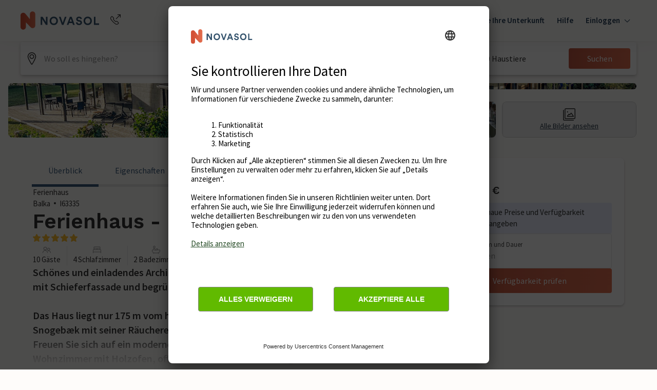

--- FILE ---
content_type: text/javascript
request_url: https://static.age.awaze.com/property-detail-mfe/f3b9771/_next/static/chunks/723-f0fe3973f1158b45.js
body_size: 45167
content:
(self.webpackChunk_N_E=self.webpackChunk_N_E||[]).push([[723],{90128:function(e,n,t){"use strict";var r=this&&this.__createBinding||(Object.create?function(e,n,t,r){void 0===r&&(r=t);var i=Object.getOwnPropertyDescriptor(n,t);(!i||("get"in i?!n.__esModule:i.writable||i.configurable))&&(i={enumerable:!0,get:function(){return n[t]}}),Object.defineProperty(e,r,i)}:function(e,n,t,r){void 0===r&&(r=t),e[r]=n[t]}),i=this&&this.__setModuleDefault||(Object.create?function(e,n){Object.defineProperty(e,"default",{enumerable:!0,value:n})}:function(e,n){e.default=n}),o=this&&this.__importStar||function(e){if(e&&e.__esModule)return e;var n={};if(null!=e)for(var t in e)"default"!==t&&Object.prototype.hasOwnProperty.call(e,t)&&r(n,e,t);return i(n,e),n};Object.defineProperty(n,"__esModule",{value:!0}),n.isParamPersistedInLocalStorage=n.persistParamInLocalStorage=n.isParamPersistedInCookies=n.persistParamInCookies=void 0;let l=o(t(82777)),u=t(63299),a={A:"Drupal.visitor.novasol_partner_id",Theme:"myPartnerCookie"},c=(e,n,t)=>{let r=a[e];if(n&&r){let i=l.serialize(r,n,{path:"/",expires:new Date(Date.now()+396e5)});"undefined"!=typeof document?document.cookie=i:t&&t(r,n,{path:"/",expires:new Date(Date.now()+396e5)})}};n.persistParamInCookies=c;let s=e=>{if("undefined"==typeof document)return!1;let n=a[e],t=l.parse(document.cookie);return!!t[n]};n.isParamPersistedInCookies=s;let f=(e,n)=>{n&&(0,u.setItemWithTTL)(e,n,396e5)};n.persistParamInLocalStorage=f;let p=e=>!!(0,u.getItemWithTTL)(e);n.isParamPersistedInLocalStorage=p},6608:function(e,n,t){"use strict";n.K7=void 0,t(63299),t(90128);var r=t(68142);Object.defineProperty(n,"K7",{enumerable:!0,get:function(){return r.useAgencyParamTracker}})},63299:function(e,n){"use strict";Object.defineProperty(n,"__esModule",{value:!0}),n.getItemWithTTL=n.setItemWithTTL=void 0;let t=(e,n,t)=>{let r=new Date,i={value:n,expiry:r.getTime()+t};localStorage.setItem(e,JSON.stringify(i))};n.setItemWithTTL=t;let r=e=>{let n=localStorage.getItem(e);if(!n)return null;try{let t=JSON.parse(n),r=new Date;if(r.getTime()>t.expiry)return localStorage.removeItem(e),null;return t.value}catch(i){return localStorage.removeItem(e),null}};n.getItemWithTTL=r},68142:function(e,n,t){"use strict";var r=this&&this.__createBinding||(Object.create?function(e,n,t,r){void 0===r&&(r=t);var i=Object.getOwnPropertyDescriptor(n,t);(!i||("get"in i?!n.__esModule:i.writable||i.configurable))&&(i={enumerable:!0,get:function(){return n[t]}}),Object.defineProperty(e,r,i)}:function(e,n,t,r){void 0===r&&(r=t),e[r]=n[t]}),i=this&&this.__setModuleDefault||(Object.create?function(e,n){Object.defineProperty(e,"default",{enumerable:!0,value:n})}:function(e,n){e.default=n}),o=this&&this.__importStar||function(e){if(e&&e.__esModule)return e;var n={};if(null!=e)for(var t in e)"default"!==t&&Object.prototype.hasOwnProperty.call(e,t)&&r(n,e,t);return i(n,e),n};Object.defineProperty(n,"__esModule",{value:!0}),n.useAgencyParamTracker=void 0;let l=t(67294),u=o(t(82777)),a=t(90128),c=()=>{(0,l.useEffect)(()=>{let{href:e}=window.location,{cookie:n}=document,t=new URL(e),{searchParams:r}=t,i=r.get("A")||r.get("a")||u.parse(n)["Drupal.visitor.novasol_partner_id"],o=r.get("Theme")||r.get("theme")||u.parse(n).myPartnerCookie;i&&((0,a.isParamPersistedInLocalStorage)("A")||(0,a.persistParamInLocalStorage)("A",i),(0,a.isParamPersistedInCookies)("A")||(0,a.persistParamInCookies)("A",i)),o&&((0,a.isParamPersistedInLocalStorage)("Theme")||(0,a.persistParamInLocalStorage)("Theme",o),(0,a.isParamPersistedInCookies)("Theme")||(0,a.persistParamInCookies)("Theme",o))},[])};n.useAgencyParamTracker=c},39807:function(e,n){"use strict";Object.defineProperty(n,"__esModule",{value:!0}),n.dateGenerator=void 0;let t=({currentDate:e,days:n=0,weeks:t=0,months:r=0})=>{if(0!==n&&0!==t&&0!==r)return e;let i=new Date(e),o=i.getTime(),l=new Date(o+864e5*n+6048e5*t);if(!(r>0))return l;let u=l.getMonth(),a=new Date(l.setMonth(u+r));return a};n.dateGenerator=t},50887:function(e,n,t){"use strict";n.w=void 0;var r=t(39807);Object.defineProperty(n,"w",{enumerable:!0,get:function(){return r.dateGenerator}})},18869:function(e){"use strict";e.exports=function(e){if(e)throw e}},82777:function(e,n){"use strict";Object.defineProperty(n,"__esModule",{value:!0}),n.parse=function(e,n){let t=new u,r=e.length;if(r<2)return t;let i=n?.decode||s,o=0;do{let l=e.indexOf("=",o);if(-1===l)break;let f=e.indexOf(";",o),p=-1===f?r:f;if(l>p){o=e.lastIndexOf(";",l-1)+1;continue}let d=a(e,o,l),h=c(e,l,d),m=e.slice(d,h);if(void 0===t[m]){let g=a(e,l+1,p),v=c(e,p,g),x=i(e.slice(g,v));t[m]=x}o=p+1}while(o<r);return t},n.serialize=function(e,n,u){let a=u?.encode||encodeURIComponent;if(!t.test(e))throw TypeError(`argument name is invalid: ${e}`);let c=a(n);if(!r.test(c))throw TypeError(`argument val is invalid: ${n}`);let s=e+"="+c;if(!u)return s;if(void 0!==u.maxAge){if(!Number.isInteger(u.maxAge))throw TypeError(`option maxAge is invalid: ${u.maxAge}`);s+="; Max-Age="+u.maxAge}if(u.domain){if(!i.test(u.domain))throw TypeError(`option domain is invalid: ${u.domain}`);s+="; Domain="+u.domain}if(u.path){if(!o.test(u.path))throw TypeError(`option path is invalid: ${u.path}`);s+="; Path="+u.path}if(u.expires){var f;if(f=u.expires,"[object Date]"!==l.call(f)||!Number.isFinite(u.expires.valueOf()))throw TypeError(`option expires is invalid: ${u.expires}`);s+="; Expires="+u.expires.toUTCString()}if(u.httpOnly&&(s+="; HttpOnly"),u.secure&&(s+="; Secure"),u.partitioned&&(s+="; Partitioned"),u.priority){let p="string"==typeof u.priority?u.priority.toLowerCase():void 0;switch(p){case"low":s+="; Priority=Low";break;case"medium":s+="; Priority=Medium";break;case"high":s+="; Priority=High";break;default:throw TypeError(`option priority is invalid: ${u.priority}`)}}if(u.sameSite){let d="string"==typeof u.sameSite?u.sameSite.toLowerCase():u.sameSite;switch(d){case!0:case"strict":s+="; SameSite=Strict";break;case"lax":s+="; SameSite=Lax";break;case"none":s+="; SameSite=None";break;default:throw TypeError(`option sameSite is invalid: ${u.sameSite}`)}}return s};let t=/^[\u0021-\u003A\u003C\u003E-\u007E]+$/,r=/^[\u0021-\u003A\u003C-\u007E]*$/,i=/^([.]?[a-z0-9]([a-z0-9-]{0,61}[a-z0-9])?)([.][a-z0-9]([a-z0-9-]{0,61}[a-z0-9])?)*$/i,o=/^[\u0020-\u003A\u003D-\u007E]*$/,l=Object.prototype.toString,u=(()=>{let e=function(){};return e.prototype=Object.create(null),e})();function a(e,n,t){do{let r=e.charCodeAt(n);if(32!==r&&9!==r)return n}while(++n<t);return t}function c(e,n,t){for(;n>t;){let r=e.charCodeAt(--n);if(32!==r&&9!==r)return n+1}return t}function s(e){if(-1===e.indexOf("%"))return e;try{return decodeURIComponent(e)}catch(n){return e}}},16790:function(e,n,t){"use strict";t.d(n,{Z:function(){return d}});var r=t(19013),i=t(65834),o=t(24262),l=t(61436),u=t(92234),a=t(13882),c=/(\w)\1*|''|'(''|[^'])+('|$)|./g,s=/^'([^]*?)'?$/,f=/''/g,p=/[a-zA-Z]/;function d(e,n){(0,a.Z)(2,arguments);var t=(0,r.Z)(e);if(!(0,l.Z)(t))throw RangeError("Invalid time value");var d=(0,o.Z)(t),h=(0,u.Z)(t,d),m=n.match(c);return m?m.map(function(e){if("''"===e)return"'";var n,t=e[0];if("'"===t)return(n=e.match(s))?n[1].replace(f,"'"):e;var r=i.Z[t];if(r)return r(h,e);if(t.match(p))throw RangeError("Format string contains an unescaped latin alphabet character `"+t+"`");return e}).join(""):""}},7069:function(e,n,t){"use strict";t.d(n,{Z:function(){return l}});var r=t(83946),i=t(77349),o=t(13882);function l(e,n){(0,o.Z)(2,arguments);var t=(0,r.Z)(n);return(0,i.Z)(e,-t)}},94470:function(e){"use strict";var n=Object.prototype.hasOwnProperty,t=Object.prototype.toString,r=Object.defineProperty,i=Object.getOwnPropertyDescriptor,o=function(e){return"function"==typeof Array.isArray?Array.isArray(e):"[object Array]"===t.call(e)},l=function(e){if(!e||"[object Object]"!==t.call(e))return!1;var r,i=n.call(e,"constructor"),o=e.constructor&&e.constructor.prototype&&n.call(e.constructor.prototype,"isPrototypeOf");if(e.constructor&&!i&&!o)return!1;for(r in e);return void 0===r||n.call(e,r)},u=function(e,n){r&&"__proto__"===n.name?r(e,n.name,{enumerable:!0,configurable:!0,value:n.newValue,writable:!0}):e[n.name]=n.newValue},a=function(e,t){if("__proto__"===t){if(!n.call(e,t))return;if(i)return i(e,t).value}return e[t]};e.exports=function e(){var n,t,r,i,c,s,f=arguments[0],p=1,d=arguments.length,h=!1;for("boolean"==typeof f&&(h=f,f=arguments[1]||{},p=2),(null==f||"object"!=typeof f&&"function"!=typeof f)&&(f={});p<d;++p)if(n=arguments[p],null!=n)for(t in n)r=a(f,t),f!==(i=a(n,t))&&(h&&i&&(l(i)||(c=o(i)))?(c?(c=!1,s=r&&o(r)?r:[]):s=r&&l(r)?r:{},u(f,{name:t,newValue:e(h,s,i)})):void 0!==i&&u(f,{name:t,newValue:i}));return f}},18139:function(e){var n=/\/\*[^*]*\*+([^/*][^*]*\*+)*\//g,t=/\n/g,r=/^\s*/,i=/^(\*?[-#/*\\\w]+(\[[0-9a-z_-]+\])?)\s*/,o=/^:\s*/,l=/^((?:'(?:\\'|.)*?'|"(?:\\"|.)*?"|\([^)]*?\)|[^};])+)/,u=/^[;\s]*/,a=/^\s+|\s+$/g;function c(e){return e?e.replace(a,""):""}e.exports=function(e,a){if("string"!=typeof e)throw TypeError("First argument must be a string");if(!e)return[];a=a||{};var s=1,f=1;function p(e){var n=e.match(t);n&&(s+=n.length);var r=e.lastIndexOf("\n");f=~r?e.length-r:f+e.length}function d(){var e={line:s,column:f};return function(n){return n.position=new h(e),v(r),n}}function h(e){this.start=e,this.end={line:s,column:f},this.source=a.source}h.prototype.content=e;var m=[];function g(n){var t=Error(a.source+":"+s+":"+f+": "+n);if(t.reason=n,t.filename=a.source,t.line=s,t.column=f,t.source=e,a.silent)m.push(t);else throw t}function v(n){var t=n.exec(e);if(t){var r=t[0];return p(r),e=e.slice(r.length),t}}function x(e){var n;for(e=e||[];n=y();)!1!==n&&e.push(n);return e}function y(){var n=d();if("/"==e.charAt(0)&&"*"==e.charAt(1)){for(var t=2;""!=e.charAt(t)&&("*"!=e.charAt(t)||"/"!=e.charAt(t+1));)++t;if(t+=2,""===e.charAt(t-1))return g("End of comment missing");var r=e.slice(2,t-2);return f+=2,p(r),e=e.slice(t),f+=2,n({type:"comment",comment:r})}}return v(r),function(){var e,t=[];for(x(t);e=function(){var e=d(),t=v(i);if(t){if(y(),!v(o))return g("property missing ':'");var r=v(l),a=e({type:"declaration",property:c(t[0].replace(n,"")),value:r?c(r[0].replace(n,"")):""});return v(u),a}}();)!1!==e&&(t.push(e),x(t));return t}()}},86630:function(e,n,t){"use strict";var r=t(62854);e.exports=function(e,n){var t;return t=function(e){var n={};if(!e||!e.type)throw Error("mdast-util-definitions expected node");return r(e,"definition",function(e){var t=o(e.identifier);i.call(n,t)||(n[t]=e)}),n}(e,n),function(e){var n=e&&o(e);return n&&i.call(t,n)?t[n]:null}};var i={}.hasOwnProperty;function o(e){return e.toUpperCase()}},70729:function(e){"use strict";var n={};function t(e,r,i){var o,l,u,a,c,s="";for("string"!=typeof r&&(i=r,r=t.defaultChars),void 0===i&&(i=!0),c=function(e){var t,r,i=n[e];if(i)return i;for(t=0,i=n[e]=[];t<128;t++)r=String.fromCharCode(t),/^[0-9a-z]$/i.test(r)?i.push(r):i.push("%"+("0"+t.toString(16).toUpperCase()).slice(-2));for(t=0;t<e.length;t++)i[e.charCodeAt(t)]=e[t];return i}(r),o=0,l=e.length;o<l;o++){if(u=e.charCodeAt(o),i&&37===u&&o+2<l&&/^[0-9a-f]{2}$/i.test(e.slice(o+1,o+3))){s+=e.slice(o,o+3),o+=2;continue}if(u<128){s+=c[u];continue}if(u>=55296&&u<=57343){if(u>=55296&&u<=56319&&o+1<l&&(a=e.charCodeAt(o+1))>=56320&&a<=57343){s+=encodeURIComponent(e[o]+e[o+1]),o++;continue}s+="%EF%BF%BD";continue}s+=encodeURIComponent(e[o])}return s}t.defaultChars=";/?:@&=+$,-_.!~*'()#",t.componentChars="-_.!~*'()",e.exports=t},42013:function(e,n,t){"use strict";function r(e,n,t,r){return new(t||(t=Promise))(function(i,o){function l(e){try{a(r.next(e))}catch(n){o(n)}}function u(e){try{a(r.throw(e))}catch(n){o(n)}}function a(e){var n;e.done?i(e.value):((n=e.value)instanceof t?n:new t(function(e){e(n)})).then(l,u)}a((r=r.apply(e,n||[])).next())})}function i(e,n){var t,r,i,o,l={label:0,sent:function(){if(1&i[0])throw i[1];return i[1]},trys:[],ops:[]};return o={next:u(0),throw:u(1),return:u(2)},"function"==typeof Symbol&&(o[Symbol.iterator]=function(){return this}),o;function u(o){return function(u){return function(o){if(t)throw TypeError("Generator is already executing.");for(;l;)try{if(t=1,r&&(i=2&o[0]?r.return:o[0]?r.throw||((i=r.return)&&i.call(r),0):r.next)&&!(i=i.call(r,o[1])).done)return i;switch(r=0,i&&(o=[2&o[0],i.value]),o[0]){case 0:case 1:i=o;break;case 4:return l.label++,{value:o[1],done:!1};case 5:l.label++,r=o[1],o=[0];continue;case 7:o=l.ops.pop(),l.trys.pop();continue;default:if(!(i=(i=l.trys).length>0&&i[i.length-1])&&(6===o[0]||2===o[0])){l=0;continue}if(3===o[0]&&(!i||o[1]>i[0]&&o[1]<i[3])){l.label=o[1];break}if(6===o[0]&&l.label<i[1]){l.label=i[1],i=o;break}if(i&&l.label<i[2]){l.label=i[2],l.ops.push(o);break}i[2]&&l.ops.pop(),l.trys.pop();continue}o=n.call(e,l)}catch(u){o=[6,u],r=0}finally{t=i=0}if(5&o[0])throw o[1];return{value:o[0]?o[1]:void 0,done:!0}}([o,u])}}}t.d(n,{A_:function(){return h},Z2:function(){return d}});var o,l={withStackTrace:!1},u=function(e,n,t){return void 0===t&&(t=l),{data:n.isOk()?{type:"Ok",value:n.value}:{type:"Err",value:n.error},message:e,stack:t.withStackTrace?Error().stack:void 0}};(o||(o={})).fromThrowable=function(e,n){return function(){for(var t=[],r=0;r<arguments.length;r++)t[r]=arguments[r];try{var i=e.apply(void 0,function(e,n,t){if(t||2==arguments.length)for(var r,i=0,o=n.length;i<o;i++)!r&&i in n||(r||(r=Array.prototype.slice.call(n,0,i)),r[i]=n[i]);return e.concat(r||Array.prototype.slice.call(n))}([],function(e,n){var t="function"==typeof Symbol&&e[Symbol.iterator];if(!t)return e;var r,i,o=t.call(e),l=[];try{for(;(void 0===n||n-- >0)&&!(r=o.next()).done;)l.push(r.value)}catch(u){i={error:u}}finally{try{r&&!r.done&&(t=o.return)&&t.call(o)}finally{if(i)throw i.error}}return l}(t),!1));return a(i)}catch(o){return c(n?n(o):o)}}};var a=function(e){return new s(e)},c=function(e){return new f(e)},s=function(){function e(e){this.value=e}return e.prototype.isOk=function(){return!0},e.prototype.isErr=function(){return!this.isOk()},e.prototype.map=function(e){return a(e(this.value))},e.prototype.mapErr=function(e){return a(this.value)},e.prototype.andThen=function(e){return e(this.value)},e.prototype.orElse=function(e){return a(this.value)},e.prototype.asyncAndThen=function(e){return e(this.value)},e.prototype.asyncMap=function(e){return p.fromSafePromise(e(this.value))},e.prototype.unwrapOr=function(e){return this.value},e.prototype.match=function(e,n){return e(this.value)},e.prototype._unsafeUnwrap=function(e){return this.value},e.prototype._unsafeUnwrapErr=function(e){throw u("Called `_unsafeUnwrapErr` on an Ok",this,e)},e}(),f=function(){function e(e){this.error=e}return e.prototype.isOk=function(){return!1},e.prototype.isErr=function(){return!this.isOk()},e.prototype.map=function(e){return c(this.error)},e.prototype.mapErr=function(e){return c(e(this.error))},e.prototype.andThen=function(e){return c(this.error)},e.prototype.orElse=function(e){return e(this.error)},e.prototype.asyncAndThen=function(e){return h(this.error)},e.prototype.asyncMap=function(e){return h(this.error)},e.prototype.unwrapOr=function(e){return e},e.prototype.match=function(e,n){return n(this.error)},e.prototype._unsafeUnwrap=function(e){throw u("Called `_unsafeUnwrap` on an Err",this,e)},e.prototype._unsafeUnwrapErr=function(e){return this.error},e}();o.fromThrowable;var p=function(){function e(e){this._promise=e}return e.fromSafePromise=function(n){var t=n.then(function(e){return new s(e)});return new e(t)},e.fromPromise=function(n,t){var r=n.then(function(e){return new s(e)}).catch(function(e){return new f(t(e))});return new e(r)},e.prototype.map=function(n){var t=this;return new e(this._promise.then(function(e){return r(t,void 0,void 0,function(){var t;return i(this,function(r){switch(r.label){case 0:if(e.isErr())return[2,new f(e.error)];return t=s.bind,[4,n(e.value)];case 1:return[2,new(t.apply(s,[void 0,r.sent()]))]}})})}))},e.prototype.mapErr=function(n){var t=this;return new e(this._promise.then(function(e){return r(t,void 0,void 0,function(){var t;return i(this,function(r){switch(r.label){case 0:if(e.isOk())return[2,new s(e.value)];return t=f.bind,[4,n(e.error)];case 1:return[2,new(t.apply(f,[void 0,r.sent()]))]}})})}))},e.prototype.andThen=function(n){return new e(this._promise.then(function(t){if(t.isErr())return new f(t.error);var r=n(t.value);return r instanceof e?r._promise:r}))},e.prototype.orElse=function(n){var t=this;return new e(this._promise.then(function(e){return r(t,void 0,void 0,function(){return i(this,function(t){return e.isErr()?[2,n(e.error)]:[2,new s(e.value)]})})}))},e.prototype.match=function(e,n){return this._promise.then(function(t){return t.match(e,n)})},e.prototype.unwrapOr=function(e){return this._promise.then(function(n){return n.unwrapOr(e)})},e.prototype.then=function(e,n){return this._promise.then(e,n)},e}(),d=function(e){return new p(Promise.resolve(new s(e)))},h=function(e){return new p(Promise.resolve(new f(e)))};p.fromPromise,p.fromSafePromise},5904:function(e,n,t){"use strict";t.d(n,{z:function(){return c}});var r=t(7297),i=t(85893),o=t(87379),l=t(39421);function u(){let e=(0,r.Z)(["\n  width: 100%;\n  display: flex;\n  flex-direction: row;\n  flex-wrap: nowrap;\n  align-items: center;\n  background-color: ",";\n  padding: "," ",";\n  border-radius: ","; ;\n  border-style: solid;\n  border-width: 0px;\n  font-size: 14px;\n  color: ",";\n"]);return u=function(){return e},e}let a=o.ZP.div.withConfig({componentId:"sc-bd4dcde4-0"})(u(),e=>{let{theme:n}=e;return n.ColorBlackOpacity100},(0,l.Wo)(8),(0,l.Wo)(12),e=>"top"===e.$rounded?"4px 4px 0px 0px":"0px 0px 4px 4px",e=>{let{theme:n}=e;return n.ColorWhiteOpacity100}),c=e=>{let{rounded:n="top"}=e;return(0,i.jsxs)(a,{$rounded:n,children:[(0,i.jsx)("span",{style:{paddingRight:"1rem",fontSize:"20px"},children:""})," Continue express booking with Apple Pay"]})}},61821:function(e,n,t){"use strict";t.d(n,{T:function(){return q}});var r=t(85893),i=t(67294),o=t(7297),l=t(87379);t(50706);let u={mobile:768,tablet:1024,desktop:1440},a=function(){let e=!(arguments.length>0)||void 0===arguments[0]||arguments[0];return Object.keys(u).reduce((n,t)=>({...n,[t]:function(){for(var n=arguments.length,r=Array(n),i=0;i<n;i++)r[i]=arguments[i];return"@media screen and (".concat(e?"min-width":"max-width",": ").concat(u[t],"px) {\n      ").concat((0,l.iv)(...r),"\n  }")}}),{mobile:()=>[],tablet:()=>[],desktop:()=>[]})};a(),a(!1);let c=e=>{let n="string"==typeof e?parseInt(e):e;return"".concat(n/16,"rem")};var s=t(39266),f=t(24221),p=t(85448),d=t(9085),h=t(89345),m=t(83975),g=t(63345),v=t(37832),x=t(16358),y=t(40499),k=t(64962),b=t(3304),w=t(94638),S=t(73020),C=t(15155);function Z(){let e=(0,o.Z)(["\n  display: inline-flex;\n"]);return Z=function(){return e},e}function E(){let e=(0,o.Z)(["\n      width: ",";\n      min-width: ",";\n      height: ",";\n      min-height: ",";\n      border-radius: 50%;\n\n      background: ",";\n\n      svg {\n        width: 50%;\n        height: 50%;\n      }\n    "]);return E=function(){return e},e}function P(){let e=(0,o.Z)(["\n  display: inline-block;\n  width: ",";\n  min-width: ",";\n  height: ",";\n  min-height: ",";\n\n  > "," {\n    position: relative;\n\n    display: block;\n    width: 100%;\n    height: 0;\n    padding-bottom: 100%;\n    overflow: hidden;\n  }\n\n  svg {\n    position: absolute;\n    top: 50%;\n    left: 50%;\n    transform: translate(-50%, -50%);\n\n    display: inline-block;\n    width: 100%;\n    height: 100%;\n\n    fill: ",";\n  }\n\n  ","\n"]);return P=function(){return e},e}d.Z,d.Z,x.Z,x.Z,s.Z,s.Z,f.Z,f.Z,p.Z,p.Z,h.Z,h.Z,m.Z,m.Z,g.Z,g.Z,v.Z,v.Z,y.Z,y.Z,k.Z,k.Z,w.Z,w.Z,b.Z,b.Z,b.Z,b.Z,S.Z,S.Z,C.Z,C.Z,C.Z,C.Z;let O=e=>"transparent"!==e,I=function(e){let n=arguments.length>1&&void 0!==arguments[1]&&arguments[1];switch(e){case"xs":case"x-small":return c(n?24:12);case"s":case"small":return c(n?32:16);case"m":case"medium":return c(n?40:20);case"xl":case"x-large":return c(48);case"2xl":case"xx-large":return c(n?64:32);case"3xl":case"xxx-large":return c(n?80:40);default:return c(n?48:24)}},T=l.ZP.div.withConfig({componentId:"sc-fa68311d-0"})(Z()),A=l.ZP.div.withConfig({componentId:"sc-fa68311d-1"})(P(),e=>{let{size:n}=e;return I(n,!1)},e=>{let{size:n}=e;return I(n,!1)},e=>{let{size:n}=e;return I(n,!1)},e=>{let{size:n}=e;return I(n,!1)},T,e=>{let{iconColour:n,theme:t}=e;return t[n]},e=>{let{backgroundColour:n,theme:t,size:r}=e;return O(n)&&(0,l.iv)(E(),I(r,!0),I(r,!0),I(r,!0),I(r,!0),t[n])}),F=(0,i.memo)(e=>{let{backgroundColour:n="transparent",iconColour:t="ColorGrey800",ChosenIcon:i,size:o="large",...l}=e;return(0,r.jsx)(A,{backgroundColour:n,iconColour:t,size:o,...l,children:(0,r.jsx)(T,{children:(0,r.jsx)(i,{preserveAspectRatio:"xMidYMid meet",viewBox:"0 0 24 24"})})})}),j=e=>(0,r.jsxs)("svg",{xmlns:"http://www.w3.org/2000/svg",width:24,height:24,...e,children:[(0,r.jsx)("path",{d:"M15 23c-.827 0-1.5-.673-1.5-1.5v-.247c-.73.162-1.479.243-2.233.243-.766 0-1.526-.084-2.267-.251v.255c0 .827-.673 1.5-1.5 1.5H6c-.827 0-1.5-.673-1.5-1.5v-2.53A9.2 9.2 0 0 1 2.816 17H.75a.75.75 0 0 1-.75-.75v-6a.75.75 0 0 1 .75-.75h1.312a8.9 8.9 0 0 1 1.522-2.602l-.576-4.042a.75.75 0 0 1 .176-.598.79.79 0 0 1 .526-.256L3.751 2c.124 0 2.958.029 4.467 2.003a11 11 0 0 1 2.897-.381c2.335 0 4.591.699 6.354 1.968 2.028 1.46 3.254 3.593 3.487 6.043A2.26 2.26 0 0 0 22.499 9.5.75.75 0 0 1 24 9.5a3.74 3.74 0 0 1-3.035 3.681A8.7 8.7 0 0 1 18 18.989V21.5c0 .827-.673 1.5-1.5 1.5zm-.75-3.48a.75.75 0 0 1 .75.75v1.23h1.5v-2.863c0-.229.103-.444.283-.587a7.16 7.16 0 0 0 2.717-5.558c0-2.968-1.581-4.73-2.907-5.685-1.511-1.088-3.454-1.687-5.47-1.687a9.4 9.4 0 0 0-2.985.474.751.751 0 0 1-.895-.349C6.658 4.184 5.439 3.769 4.63 3.607l.488 3.421a.74.74 0 0 1-.19.613 7.4 7.4 0 0 0-1.611 2.826A.74.74 0 0 1 2.6 11H1.5v4.5h1.74a.75.75 0 0 1 .651.378 7.7 7.7 0 0 0 1.832 2.162.75.75 0 0 1 .277.582V21.5h1.5v-1.241a.752.752 0 0 1 .988-.712 8.7 8.7 0 0 0 2.778.449c.942 0 1.866-.148 2.748-.439a.8.8 0 0 1 .236-.037"}),(0,r.jsx)("path",{d:"M8.25 8.75a.75.75 0 0 1-.672-.417.746.746 0 0 1 .339-1.005 7.55 7.55 0 0 1 6.665 0 .746.746 0 0 1 .34 1.005.745.745 0 0 1-1.005.339 6.05 6.05 0 0 0-5.334 0 .75.75 0 0 1-.333.078M6.375 12.5a1.125 1.125 0 1 0 0-2.25 1.125 1.125 0 0 0 0 2.25"})]}),M=e=>(0,r.jsx)(F,{ChosenIcon:j,...e});function D(){let e=(0,o.Z)(["\n  height: ",";\n  margin-right: ",";\n  display: flex;\n  align-items: center;\n\n  color: ",";\n\n  svg {\n    width: ",";\n    height: ",";\n  }\n"]);return D=function(){return e},e}function z(){let e=(0,o.Z)(["\n  width: 100%;\n  display: flex;\n  flex-direction: row;\n  flex-wrap: nowrap;\n  align-items: center;\n  border-color: ",";\n  background-color: ",";\n  padding: "," ",";\n  border-radius: 4px;\n  border-style: solid;\n  border-width: 0px;\n  color: ",";\n"]);return z=function(){return e},e}function L(){let e=(0,o.Z)(["\n  font-weight: ",";\n  font-size: ",";\n"]);return L=function(){return e},e}function _(){let e=(0,o.Z)(["\n  display: block;\n  font-weight: ",";\n  font-size: ",";\n\n  @media (min-width: ","px) {\n    display: inline;\n  }\n"]);return _=function(){return e},e}function B(){let e=(0,o.Z)(["\n  ","\n"]);return B=function(){return e},e}let R=l.ZP.div.withConfig({componentId:"sc-6d802e69-0"})(D(),e=>{let{theme:n}=e;return c(n.FontTextText200LineHeight)},c(8),e=>{let{theme:n}=e;return n.ColorStatusInfo50},c(20),c(20)),H=l.ZP.div.withConfig({componentId:"sc-6d802e69-1"})(z(),e=>{let{theme:n}=e;return n.ColorStatusInfo500},e=>{let{theme:n}=e;return n.ColorStatusInfo25},c(8),c(12),e=>{let{theme:n}=e;return n.ColorStatusInfo400}),U=l.ZP.span.withConfig({componentId:"sc-6d802e69-2"})(L(),e=>{let{theme:n}=e;return n.FontTextText200BoldFontWeight},e=>{let{theme:n,fontSize:t}=e;return $(n,t)}),N=l.ZP.span.withConfig({componentId:"sc-6d802e69-3"})(_(),e=>{let{theme:n}=e;return n.FontTextText100FontWeight},e=>{let{theme:n,fontSize:t}=e;return $(n,t)},768),V=l.ZP.div.withConfig({componentId:"sc-6d802e69-4"})(B(),e=>{let{theme:n,fontSize:t}=e;return 100===t?"line-height: ".concat(c(n.FontTextText100LineHeight),";"):""}),$=(e,n)=>{switch(n){case 100:return c(e.FontTextText100FontSize);case 200:return c(e.FontTextText200FontSize)}},q=e=>{let{highlightedMessage:n,termsMessage:t,highlightedFontSize:i=200,termsFontSize:o=100}=e;return(0,r.jsxs)(H,{children:[(0,r.jsx)(R,{children:(0,r.jsx)(M,{iconColour:"ColorStatusInfo400"})}),(0,r.jsxs)(V,{fontSize:i,children:[(0,r.jsx)(U,{fontSize:i,children:n}),t&&(0,r.jsxs)(N,{fontSize:o,children:["\xa0",t]})]})]})}},43905:function(e,n,t){"use strict";t.d(n,{a:function(){return U}});var r=t(7297),i=t(85893),o=t(87379),l=t(6802),u=t(67294),a=t(73935);t(50706);let c={mobile:768,tablet:1024,desktop:1440},s={farBackground:-20,background:-10,midground:0,foreground:10,nearForeground:20},f=function(){let e=!(arguments.length>0)||void 0===arguments[0]||arguments[0];return Object.keys(c).reduce((n,t)=>({...n,[t]:function(){for(var n=arguments.length,r=Array(n),i=0;i<n;i++)r[i]=arguments[i];return"@media screen and (".concat(e?"min-width":"max-width",": ").concat(c[t],"px) {\n      ").concat((0,o.iv)(...r),"\n  }")}}),{mobile:()=>[],tablet:()=>[],desktop:()=>[]})};f(),f(!1);let p=e=>"string"==typeof e?"z-index: ".concat(s[e],";"):Number.isInteger(e)?"z-index: ".concat(e,";"):"",d=e=>{let n="string"==typeof e?parseInt(e):e;return"".concat(n/16,"rem")};var h=t(39266),m=t(24221),g=t(85448),v=t(9085),x=t(89345),y=t(83975),k=t(63345),b=t(37832),w=t(16358),S=t(40499),C=t(64962),Z=t(3304),E=t(94638),P=t(73020),O=t(15155);function I(){let e=(0,r.Z)(["\n  position: relative;\n  ","\n"]);return I=function(){return e},e}v.Z,v.Z,w.Z,w.Z,h.Z,h.Z,m.Z,m.Z,g.Z,g.Z,x.Z,x.Z,y.Z,y.Z,k.Z,k.Z,b.Z,b.Z,S.Z,S.Z,C.Z,C.Z,E.Z,E.Z,Z.Z,Z.Z,Z.Z,Z.Z,P.Z,P.Z,O.Z,O.Z,O.Z,O.Z;let T=o.ZP.div.withConfig({componentId:"sc-77bf8fc4-0"})(I(),e=>{let{layer:n}=e;return p(n)}),A=e=>{let{children:n,rootElement:t,rootElementSelector:r=null,layer:o="midground"}=e,[l,c]=(0,u.useState)(!1);if((0,u.useEffect)(()=>{c(!0)},[]),!l)return null;let s=r?document.querySelector(r):t||document.body;return a.createPortal((0,i.jsx)(T,{layer:o,children:n}),s)};var F=t(5756),j=t.n(F);function M(){let e=(0,r.Z)(["\n  position: fixed;\n"]);return M=function(){return e},e}let D=e=>{let{flush:n}=e,t=n?0:d(24);return{top:{left:"50%",top:t,transform:"translateX(-50%)"},right:{top:"50%",right:t,transform:"translateY(-50%)"},bottom:{left:"50%",bottom:t,transform:"translateX(-50%)"},left:{top:"50%",left:t,transform:"translateY(-50%)"}}},z=j()("Elevated").addVariant("placement",D),L=o.ZP.div.withConfig({componentId:"sc-d781d5ad-0"})(z),_=(0,o.ZP)(L).withConfig({componentId:"sc-d781d5ad-1"})(M()),B=e=>{let{children:n,placement:t="bottom",rootElement:r,rootElementSelector:o,flush:l,layer:u="midground",identifier:a}=e;return(0,i.jsx)(A,{rootElement:r,rootElementSelector:o,layer:u,children:(0,i.jsx)(_,{placement:t,flush:l,...a?{id:a}:{},children:n})})};function R(){let e=(0,r.Z)(["\n  width: 100vw;\n"]);return R=function(){return e},e}let H=o.ZP.div.withConfig({componentId:"sc-7511d863-0"})(R()),U=e=>{let{children:n,placement:t,padding:r=[16,24,24],layer:o="midground",identifier:u}=e;return(0,i.jsx)(B,{placement:t,flush:!0,layer:o,identifier:u,children:(0,i.jsx)(H,{children:(0,i.jsx)(l.x,{colourScheme:"white",padding:r,shadow:"bottom"===t?-2:2,radius:0,children:n})})})}},73208:function(e,n,t){"use strict";var r=t(85893),i=t(52282);let o=e=>(0,r.jsxs)("svg",{width:24,height:24,xmlns:"http://www.w3.org/2000/svg",...e,children:[(0,r.jsx)("path",{d:"M12 0C5.37 0 0 5.37 0 12s5.37 12 12 12 12-5.37 12-12S18.63 0 12 0Zm0 22.5C6.21 22.5 1.5 17.79 1.5 12S6.21 1.5 12 1.5 22.5 6.21 22.5 12 17.79 22.5 12 22.5Z"}),(0,r.jsx)("path",{d:"m17.44 6.5-8.39 9.32-2.45-3.27a.75.75 0 0 0-1.2.9l3 4c.13.18.34.29.57.3H9c.21 0 .42-.09.56-.25l9-10c.28-.31.25-.78-.06-1.06a.756.756 0 0 0-1.06.06Z"})]}),l=e=>(0,r.jsx)(i.J,{ChosenIcon:o,...e});n.Z=l},57087:function(e,n,t){"use strict";var r=t(85893),i=t(52282);let o=e=>(0,r.jsx)("svg",{width:24,height:24,xmlns:"http://www.w3.org/2000/svg",...e,children:(0,r.jsx)("path",{d:"M11.998 16.547c-.33 0-.64-.13-.87-.36l-6.91-6.91a.754.754 0 0 1 0-1.06c.29-.29.77-.29 1.06 0l6.72 6.72 6.72-6.72c.29-.29.77-.29 1.06 0 .29.29.29.77 0 1.06l-6.91 6.91c-.23.23-.54.36-.87.36Z"})}),l=e=>(0,r.jsx)(i.J,{ChosenIcon:o,...e});n.Z=l},23369:function(e,n,t){"use strict";t.d(n,{u_:function(){return ep},fe:function(){return eh},hz:function(){return ed}});var r=t(85893),i=t(67294),o=t(54483),l=t.n(o),u=t(39513),a=t(82578),c=t(38717),s=t(7297),f=t(87379);t(50706);let p={mobile:768,tablet:1024,desktop:1440},d={farBackground:-20,background:-10,midground:0,foreground:10,nearForeground:20},h=e=>{let{theme:n,depth:t=1}=e,r="EffectElevation".concat(Math.abs(t)).concat(t>0?"Bottom":"Top"),i=n["".concat(r,"0OffsetX")],o=n["".concat(r,"0OffsetY")],l=n["".concat(r,"0Radius")],u=n["".concat(r,"0Spread")],a=n["".concat(r,"0Color")],c=n["".concat(r,"1OffsetX")],s=n["".concat(r,"1OffsetY")],f=n["".concat(r,"1Radius")],p=n["".concat(r,"1Spread")],d=n["".concat(r,"1Color")];return"".concat(i,"px ").concat(o,"px ").concat(l,"px ").concat(u,"px ").concat(a,", ").concat(c,"px ").concat(s,"px ").concat(f,"px ").concat(p,"px ").concat(d)},m=function(){let e=!(arguments.length>0)||void 0===arguments[0]||arguments[0];return Object.keys(p).reduce((n,t)=>({...n,[t]:function(){for(var n=arguments.length,r=Array(n),i=0;i<n;i++)r[i]=arguments[i];return"@media screen and (".concat(e?"min-width":"max-width",": ").concat(p[t],"px) {\n      ").concat((0,f.iv)(...r),"\n  }")}}),{mobile:()=>[],tablet:()=>[],desktop:()=>[]})};m(),m(!1);let g=e=>"string"==typeof e?"z-index: ".concat(d[e],";"):Number.isInteger(e)?"z-index: ".concat(e,";"):"",v=e=>{let n="string"==typeof e?parseInt(e):e;return"".concat(n/16,"rem")};var x=t(39266),y=t(24221),k=t(85448),b=t(9085),w=t(89345),S=t(83975),C=t(63345),Z=t(37832),E=t(16358),P=t(40499),O=t(64962),I=t(3304),T=t(94638),A=t(73020),F=t(15155);function j(){let e=(0,s.Z)(["\n  display: inline-flex;\n"]);return j=function(){return e},e}function M(){let e=(0,s.Z)(["\n      width: ",";\n      min-width: ",";\n      height: ",";\n      min-height: ",";\n      border-radius: 50%;\n\n      background: ",";\n\n      svg {\n        width: 50%;\n        height: 50%;\n      }\n    "]);return M=function(){return e},e}function D(){let e=(0,s.Z)(["\n  display: inline-block;\n  width: ",";\n  min-width: ",";\n  height: ",";\n  min-height: ",";\n\n  > "," {\n    position: relative;\n\n    display: block;\n    width: 100%;\n    height: 0;\n    padding-bottom: 100%;\n    overflow: hidden;\n  }\n\n  svg {\n    position: absolute;\n    top: 50%;\n    left: 50%;\n    transform: translate(-50%, -50%);\n\n    display: inline-block;\n    width: 100%;\n    height: 100%;\n\n    fill: ",";\n  }\n\n  ","\n"]);return D=function(){return e},e}b.Z,b.Z,E.Z,E.Z,x.Z,x.Z,y.Z,y.Z,k.Z,k.Z,w.Z,w.Z,S.Z,S.Z,C.Z,C.Z,Z.Z,Z.Z,P.Z,P.Z,O.Z,O.Z,T.Z,T.Z,I.Z,I.Z,I.Z,I.Z,A.Z,A.Z,F.Z,F.Z,F.Z,F.Z;let z=e=>"transparent"!==e,L=function(e){let n=arguments.length>1&&void 0!==arguments[1]&&arguments[1];switch(e){case"xs":case"x-small":return v(n?24:12);case"s":case"small":return v(n?32:16);case"m":case"medium":return v(n?40:20);case"xl":case"x-large":return v(48);case"2xl":case"xx-large":return v(n?64:32);case"3xl":case"xxx-large":return v(n?80:40);default:return v(n?48:24)}},_=f.ZP.div.withConfig({componentId:"sc-fa68311d-0"})(j()),B=f.ZP.div.withConfig({componentId:"sc-fa68311d-1"})(D(),e=>{let{size:n}=e;return L(n,!1)},e=>{let{size:n}=e;return L(n,!1)},e=>{let{size:n}=e;return L(n,!1)},e=>{let{size:n}=e;return L(n,!1)},_,e=>{let{iconColour:n,theme:t}=e;return t[n]},e=>{let{backgroundColour:n,theme:t,size:r}=e;return z(n)&&(0,f.iv)(M(),L(r,!0),L(r,!0),L(r,!0),L(r,!0),t[n])}),R=(0,i.memo)(e=>{let{backgroundColour:n="transparent",iconColour:t="ColorGrey800",ChosenIcon:i,size:o="large",...l}=e;return(0,r.jsx)(B,{backgroundColour:n,iconColour:t,size:o,...l,children:(0,r.jsx)(_,{children:(0,r.jsx)(i,{preserveAspectRatio:"xMidYMid meet",viewBox:"0 0 24 24"})})})}),H=e=>(0,r.jsx)("svg",{xmlns:"http://www.w3.org/2000/svg",width:24,height:24,...e,children:(0,r.jsx)("path",{d:"M19.5 20.25a.74.74 0 0 1-.53-.22L12 13.061l-6.97 6.97a.744.744 0 0 1-1.06 0 .75.75 0 0 1 0-1.061L10.94 12 3.97 5.03a.74.74 0 0 1-.22-.53c0-.2.078-.389.22-.53a.74.74 0 0 1 .53-.22c.2 0 .389.078.53.22L12 10.94l6.97-6.97a.744.744 0 0 1 1.06 0c.142.141.22.33.22.53s-.078.389-.22.53L13.061 12l6.97 6.97a.75.75 0 0 1-.531 1.28"})}),U=e=>(0,r.jsx)(R,{ChosenIcon:H,...e});var N=t(73935);function V(){let e=(0,s.Z)(["\n  position: relative;\n  ","\n"]);return V=function(){return e},e}let $=f.ZP.div.withConfig({componentId:"sc-77bf8fc4-0"})(V(),e=>{let{layer:n}=e;return g(n)}),q=e=>{let{children:n,rootElement:t,rootElementSelector:o=null,layer:l="midground"}=e,[u,a]=(0,i.useState)(!1);if((0,i.useEffect)(()=>{a(!0)},[]),!u)return null;let c=o?document.querySelector(o):t||document.body;return N.createPortal((0,r.jsx)($,{layer:l,children:n}),c)};var W=t(44950);let X=(0,i.createContext)(void 0);function G(e){let{children:n,close:t,isOpen:i,isInline:o,hasOverlay:l}=e;return(0,r.jsx)(X.Provider,{value:{close:t,isOpen:i,isInline:o,hasOverlay:l},children:n})}function K(){let e=(0,s.Z)(["\n  display: flex;\n  flex-direction: column;\n\n  background-color: ",";\n  transition: transform "," ",";\n\n  border-radius: 8px;\n  max-height: calc(100svh - ",");\n\n  max-width: ",";\n\n  @media (min-width: ","px) {\n    max-width: unset;\n    width: ",";\n  }\n\n  @media (min-width: ","px) {\n    width: ",";\n  }\n\n  opacity: 0;\n"]);return K=function(){return e},e}function Q(){let e=(0,s.Z)(["\n  position: relative;\n  max-width: ",";\n  overflow-y: auto;\n"]);return Q=function(){return e},e}function Y(){let e=(0,s.Z)(["\n  position: relative;\n  width: 100%;\n  max-width: ",";\n\n  display: flex;\n  justify-content: space-between;\n  align-items: center;\n\n  min-height: ",";\n  padding: ",";\n  padding-left: ",";\n\n  &::after {\n    content: '';\n    position: relative;\n    z-index: 1;\n    width: 100%;\n    height: 0.5rem;\n    position: absolute;\n    bottom: -0.5rem;\n    padding-bottom: 0.5rem;\n    left: 0;\n    background: linear-gradient(\n      180deg,\n      rgba(255, 255, 255, 1) 0%,\n      rgba(255, 255, 255, 0.5) 50%,\n      rgba(255, 255, 255, 0) 100%\n    );\n  }\n"]);return Y=function(){return e},e}function J(){let e=(0,s.Z)(["\n  position: fixed;\n  top: 0;\n  left: 0;\n  z-index: -1;\n  opacity: 0;\n  visibility: hidden;\n  transition: opacity "," ease-in-out;\n  display: block;\n  width: 100vw;\n  height: 100svh;\n  background-color: ",";\n"]);return J=function(){return e},e}function ee(){let e=(0,s.Z)(["\n  // This is to center the modal\n  display: flex;\n  justify-content: center;\n  align-items: center;\n\n  // Take full viewport\n  position: fixed;\n  top: 0;\n  left: 0;\n  width: 100vw;\n  height: 100svh;\n\n  // Class is added via the CSSTransition wrapper component.\n  &.modal-enter-done {\n    "," {\n      opacity: 1;\n      visibility: visible;\n    }\n\n    "," {\n      opacity: 1;\n      visibility: visible;\n    }\n  }\n"]);return ee=function(){return e},e}function en(){let e=(0,s.Z)(["\n      "," {\n        opacity: 1;\n      }\n\n      "," {\n        opacity: 1;\n        visibility: visible;\n      }\n    "]);return en=function(){return e},e}function et(){let e=(0,s.Z)(["\n  ","\n"]);return et=function(){return e},e}function er(){let e=(0,s.Z)(["\n  height: 100%;\n  padding: ",";\n  }\n"]);return er=function(){return e},e}function ei(){let e=(0,s.Z)(["\n  position: sticky;\n  bottom: 0;\n  left: 0;\n  width: 100%;\n  padding: ",";\n  background: ",";\n  ","\n"]);return ei=function(){return e},e}let eo=f.ZP.div.withConfig({componentId:"sc-6a85188a-0"})(K(),e=>{let{theme:n}=e;return n.ColorWhiteOpacity100},"400ms","cubic-bezier(0.4, 0, 0.2, 1)",v(24),v(360),768,v(480),1024,v(600)),el=f.ZP.div.withConfig({componentId:"sc-6a85188a-1"})(Q(),v(1200)),eu=f.ZP.div.withConfig({componentId:"sc-6a85188a-2"})(Y(),v(1200),v(24),v(16),v(24)),ea=f.ZP.div.withConfig({componentId:"sc-6a85188a-3"})(J(),"400ms",e=>{let{theme:n}=e;return n.ColorBlackOpacity60}),ec=f.ZP.div.withConfig({componentId:"sc-6a85188a-4"})(ee(),eo,ea),es=f.ZP.div.withConfig({componentId:"sc-6a85188a-5"})(et(),e=>{let{isOpen:n}=e;return n&&(0,f.iv)(en(),eo,ea)}),ef=f.ZP.div.withConfig({componentId:"sc-6a85188a-6"})(er(),e=>{let{hasPadding:n}=e;return n?"0 ".concat(v(24)," ").concat(v(24)," ").concat(v(24)):0});f.ZP.div.withConfig({componentId:"sc-6a85188a-7"})(ei(),v(16),e=>{let{theme:n}=e;return n.ColorWhiteOpacity100},e=>{let{theme:n}=e;return"box-shadow: ".concat(h({theme:n,depth:-3}),";")});let ep=e=>{let{children:n,close:t,isOpen:o,isInline:c=!1,hasOverlay:s=!0,rootElement:f,rootElementSelector:p}=e,d=(0,i.useRef)(null);return c?(0,r.jsx)(es,{isOpen:o,children:(0,r.jsx)(u.Z,{enabled:o,children:(0,r.jsx)(G,{close:t,isOpen:o,children:n})})}):(0,r.jsx)(q,{rootElement:f,rootElementSelector:p,layer:"nearForeground",children:(0,r.jsx)(u.Z,{enabled:o,children:(0,r.jsx)(a.Z,{nodeRef:d,timeout:{enter:0,exit:400},classNames:"modal",in:o,appear:o,unmountOnExit:!0,children:(0,r.jsx)(l(),{active:o,focusTrapOptions:{tabbableOptions:{displayCheck:"none"}},children:(0,r.jsx)(ec,{ref:d,children:(0,r.jsx)(G,{close:t,isOpen:o,hasOverlay:s,children:n})})})})})})},ed=e=>{let{children:n,header:t="",hasPadding:o=!0,closeButtonTitle:l="Close modal",...u}=e,{isOpen:a,close:s,hasOverlay:f}=function(){let e=(0,i.useContext)(X);if(void 0===e)throw Error("useModal must be used within a ModalProvider");return e}();return(0,r.jsxs)(r.Fragment,{children:[f&&(0,r.jsx)(ea,{onClick:s,"data-testid":"modalOverlay"}),(0,r.jsxs)(eo,{hidden:!a,...u,children:[(0,r.jsxs)(eu,{children:[(0,r.jsx)(W.X6,{sizes:100,children:t}),(0,r.jsx)(c.hU,{variant:"ghost",size:"small",icon:(0,r.jsx)(U,{}),title:l,onClick:s})]}),(0,r.jsx)(el,{hasPadding:o,children:n})]})]})},eh=e=>{let{children:n,hasPadding:t=!0}=e;return(0,r.jsx)(ef,{hasPadding:t,children:n})}},18413:function(e,n,t){"use strict";t.d(n,{C:function(){return Q}});var r=t(7297),i=t(85893),o=t(7498),l=t(67294),u=t(87379);t(50706);let a={mobile:768,tablet:1024,desktop:1440},c=(e,n,t)=>1===e?n:t,s=function(){let e=!(arguments.length>0)||void 0===arguments[0]||arguments[0];return Object.keys(a).reduce((n,t)=>({...n,[t]:function(){for(var n=arguments.length,r=Array(n),i=0;i<n;i++)r[i]=arguments[i];return"@media screen and (".concat(e?"min-width":"max-width",": ").concat(a[t],"px) {\n      ").concat((0,u.iv)(...r),"\n  }")}}),{mobile:()=>[],tablet:()=>[],desktop:()=>[]})};s(),s(!1);let f=e=>{let n="string"==typeof e?parseInt(e):e;return"".concat(n/16,"rem")};var p=t(39266),d=t(24221),h=t(85448),m=t(9085),g=t(89345),v=t(83975),x=t(63345),y=t(37832),k=t(16358),b=t(40499),w=t(64962),S=t(3304),C=t(94638),Z=t(73020),E=t(15155);function P(){let e=(0,r.Z)(["\n  display: inline-flex;\n"]);return P=function(){return e},e}function O(){let e=(0,r.Z)(["\n      width: ",";\n      min-width: ",";\n      height: ",";\n      min-height: ",";\n      border-radius: 50%;\n\n      background: ",";\n\n      svg {\n        width: 50%;\n        height: 50%;\n      }\n    "]);return O=function(){return e},e}function I(){let e=(0,r.Z)(["\n  display: inline-block;\n  width: ",";\n  min-width: ",";\n  height: ",";\n  min-height: ",";\n\n  > "," {\n    position: relative;\n\n    display: block;\n    width: 100%;\n    height: 0;\n    padding-bottom: 100%;\n    overflow: hidden;\n  }\n\n  svg {\n    position: absolute;\n    top: 50%;\n    left: 50%;\n    transform: translate(-50%, -50%);\n\n    display: inline-block;\n    width: 100%;\n    height: 100%;\n\n    fill: ",";\n  }\n\n  ","\n"]);return I=function(){return e},e}m.Z,m.Z,k.Z,k.Z,p.Z,p.Z,d.Z,d.Z,h.Z,h.Z,g.Z,g.Z,v.Z,v.Z,x.Z,x.Z,y.Z,y.Z,b.Z,b.Z,w.Z,w.Z,C.Z,C.Z,S.Z,S.Z,S.Z,S.Z,Z.Z,Z.Z,E.Z,E.Z,E.Z,E.Z;let T=e=>"transparent"!==e,A=function(e){let n=arguments.length>1&&void 0!==arguments[1]&&arguments[1];switch(e){case"xs":case"x-small":return f(n?24:12);case"s":case"small":return f(n?32:16);case"m":case"medium":return f(n?40:20);case"xl":case"x-large":return f(48);case"2xl":case"xx-large":return f(n?64:32);case"3xl":case"xxx-large":return f(n?80:40);default:return f(n?48:24)}},F=u.ZP.div.withConfig({componentId:"sc-fa68311d-0"})(P()),j=u.ZP.div.withConfig({componentId:"sc-fa68311d-1"})(I(),e=>{let{size:n}=e;return A(n,!1)},e=>{let{size:n}=e;return A(n,!1)},e=>{let{size:n}=e;return A(n,!1)},e=>{let{size:n}=e;return A(n,!1)},F,e=>{let{iconColour:n,theme:t}=e;return t[n]},e=>{let{backgroundColour:n,theme:t,size:r}=e;return T(n)&&(0,u.iv)(O(),A(r,!0),A(r,!0),A(r,!0),A(r,!0),t[n])}),M=(0,l.memo)(e=>{let{backgroundColour:n="transparent",iconColour:t="ColorGrey800",ChosenIcon:r,size:o="large",...l}=e;return(0,i.jsx)(j,{backgroundColour:n,iconColour:t,size:o,...l,children:(0,i.jsx)(F,{children:(0,i.jsx)(r,{preserveAspectRatio:"xMidYMid meet",viewBox:"0 0 24 24"})})})}),D=e=>(0,i.jsxs)("svg",{xmlns:"http://www.w3.org/2000/svg",width:24,height:24,...e,children:[(0,i.jsx)("path",{d:"M7.5 12.75a4.88 4.88 0 0 1-4.875-4.875A4.88 4.88 0 0 1 7.5 3a4.88 4.88 0 0 1 4.875 4.875A4.88 4.88 0 0 1 7.5 12.75m0-8.25a3.38 3.38 0 0 0-3.375 3.375A3.38 3.38 0 0 0 7.5 11.25a3.38 3.38 0 0 0 3.375-3.375A3.38 3.38 0 0 0 7.5 4.5M14.25 21a.75.75 0 0 1-.75-.75c0-3.308-2.692-6-6-6s-6 2.692-6 6a.75.75 0 0 1-1.5 0c0-4.135 3.365-7.5 7.5-7.5s7.5 3.365 7.5 7.5a.75.75 0 0 1-.75.75M17.727 14.25a4.13 4.13 0 0 1-4.125-4.125A4.13 4.13 0 0 1 17.727 6a4.13 4.13 0 0 1 4.125 4.125 4.13 4.13 0 0 1-4.125 4.125m0-6.75a2.63 2.63 0 0 0-2.625 2.625 2.63 2.63 0 0 0 2.625 2.625 2.63 2.63 0 0 0 2.625-2.625A2.63 2.63 0 0 0 17.727 7.5"}),(0,i.jsx)("path",{d:"M23.25 21a.75.75 0 0 1-.75-.75 4.7 4.7 0 0 0-.295-1.648 4.74 4.74 0 0 0-2.481-2.685 4.74 4.74 0 0 0-3.653-.145.754.754 0 0 1-.963-.444.745.745 0 0 1 .444-.963 6.3 6.3 0 0 1 2.165-.388 6.3 6.3 0 0 1 5.894 4.106c.258.696.389 1.425.389 2.167a.75.75 0 0 1-.75.75"})]}),z=e=>(0,i.jsx)(M,{ChosenIcon:D,...e}),L=e=>(0,i.jsx)("svg",{xmlns:"http://www.w3.org/2000/svg",width:24,height:24,...e,children:(0,i.jsx)("path",{d:"M23.25 21.75a.75.75 0 0 1-.75-.75v-2.25h-21V21A.75.75 0 0 1 0 21v-7.75c0-1.341.963-2.466 2.25-2.702V4.5A2.25 2.25 0 0 1 4.5 2.25h15a2.25 2.25 0 0 1 2.25 2.25v6.048A2.75 2.75 0 0 1 24 13.25V21a.75.75 0 0 1-.75.75m-.75-4.5v-4c0-.689-.561-1.25-1.25-1.25H2.75c-.689 0-1.25.561-1.25 1.25v4zm-2.25-6.75V9a.75.75 0 0 0-.75-.75h-6a.75.75 0 0 0-.75.75v1.5zm-9 0V9a.75.75 0 0 0-.75-.75h-6a.75.75 0 0 0-.75.75v1.5zm-.75-3.75c.563 0 1.091.206 1.5.575.409-.37.937-.575 1.5-.575h6q.39 0 .75.129V4.5a.75.75 0 0 0-.75-.75h-15a.75.75 0 0 0-.75.75v2.379q.36-.128.75-.129z"})}),_=e=>(0,i.jsx)(M,{ChosenIcon:L,...e}),B=e=>(0,i.jsxs)("svg",{xmlns:"http://www.w3.org/2000/svg",width:24,height:24,...e,children:[(0,i.jsx)("path",{d:"M6.8 6.8c1.9 0 3.4-1.5 3.4-3.4S8.6 0 6.8 0 3.4 1.5 3.4 3.4s1.5 3.4 3.4 3.4m0-5.3c1 0 1.9.8 1.9 1.9s-.9 1.8-1.9 1.8-1.9-.8-1.9-1.8.8-1.9 1.9-1.9"}),(0,i.jsx)("path",{d:"M21.8 11.2h-5.1c.3-.3.4-.7.5-1.1.1-.6 0-1.2-.3-1.7-.7-1-2.1-1.3-3.1-.6l-2.6 1.8q-.45.3-.9 0L7.4 7.3c-.4-.4-.9-.6-1.4-.6-1.2 0-2.2 1-2.2 2.3v2.2H2.2c-1.2 0-2.2 1-2.2 2.2V15c0 2.5 2 4.6 4.4 5.8L3.2 22c-.3.3-.3.8 0 1.1.1.1.3.2.5.2s.4-.1.5-.2l1.6-1.6c.8.2 1.6.4 2.3.4h7.5c.8 0 1.6-.1 2.3-.4l1.6 1.6c.1.1.3.2.5.2s.4-.1.5-.2c.3-.3.3-.8 0-1.1l-1.2-1.2C22 19.6 24 17.5 24 15v-1.5c0-1.2-1-2.3-2.2-2.3m.7 3.8c0 2.8-3.8 5.2-6.8 5.2H8.2c-3 0-6.8-2.5-6.8-5.2v-1.5c0-.4.3-.8.8-.8h2.2c.4 0 .8-.3.8-.8V9c0-.4.3-.8.7-.8.2 0 .3.1.5.2l2.8 2.3c.8.6 1.8.7 2.7.1L14.5 9c.3-.2.8-.1 1 .2.1.2.2.4.1.6 0 .2-.2.4-.3.5l-1.4 1-.1.1-1.1.7c-1.3.9-3.1.9-4.4-.2l-.6-.5c-.3-.3-.8-.2-1.1.1s-.2.8.1 1.1l.6.4c1.8 1.5 4.3 1.6 6.3.3l.9-.6h7.2c.4 0 .8.3.8.8z"})]}),R=e=>(0,i.jsx)(M,{ChosenIcon:B,...e}),H=e=>(0,i.jsx)("svg",{xmlns:"http://www.w3.org/2000/svg",width:24,height:24,...e,children:(0,i.jsx)("path",{d:"M3 16.5c-1.682 0-3-1.977-3-4.5s1.318-4.5 3-4.5S6 9.477 6 12s-1.318 4.5-3 4.5M3 9c-.708 0-1.5 1.283-1.5 3s.792 3 1.5 3 1.5-1.283 1.5-3S3.708 9 3 9M8.25 9c-1.682 0-3-1.977-3-4.5S6.568 0 8.25 0s3 1.977 3 4.5S9.932 9 8.25 9m0-7.5c-.708 0-1.5 1.283-1.5 3s.792 3 1.5 3 1.5-1.283 1.5-3-.792-3-1.5-3M21 15.75c-1.682 0-3-1.977-3-4.5s1.318-4.5 3-4.5 3 1.977 3 4.5-1.318 4.5-3 4.5m0-7.5c-.708 0-1.5 1.283-1.5 3s.792 3 1.5 3 1.5-1.283 1.5-3-.792-3-1.5-3M15.75 9c-1.682 0-3-1.977-3-4.5s1.318-4.5 3-4.5 3 1.977 3 4.5-1.318 4.5-3 4.5m0-7.5c-.708 0-1.5 1.283-1.5 3s.792 3 1.5 3 1.5-1.283 1.5-3-.792-3-1.5-3M12 24c-3.722 0-6.75-2.355-6.75-5.25a4.76 4.76 0 0 1 1.984-3.709.74.74 0 0 0 .263-.609l-.001-.181a4.505 4.505 0 0 1 4.5-4.501c2.481 0 4.5 2.019 4.5 4.5v.146a.78.78 0 0 0 .285.662 4.73 4.73 0 0 1 1.969 3.665c0 1.439-.716 2.772-2.016 3.768C15.464 23.464 13.783 24 12 24m-.004-12.75c-1.654 0-3 1.346-3 3v.146a2.22 2.22 0 0 1-.868 1.849 3.26 3.26 0 0 0-1.378 2.53c0 2.048 2.356 3.724 5.25 3.724s5.25-1.682 5.25-3.75a3.21 3.21 0 0 0-1.389-2.507 2.26 2.26 0 0 1-.864-1.882l-.001-.11c0-1.654-1.346-3-3-3"})}),U=e=>(0,i.jsx)(M,{ChosenIcon:H,...e});var N=t(34105),V=t(44950);function $(){let e=(0,r.Z)(["\n  display: flex;\n  align-items: center;\n  gap: ",";\n\n  flex-direction: ",";\n"]);return $=function(){return e},e}function q(){let e=(0,r.Z)(["\n  clip: rect(0 0 0 0);\n  clip-path: inset(50%);\n  height: 1px;\n  overflow: hidden;\n  position: absolute;\n  white-space: nowrap;\n  width: 1px;\n"]);return q=function(){return e},e}let W=u.ZP.li.withConfig({componentId:"sc-ae8262c8-0"})($(),f(8),e=>{let{direction:n}=e;return"".concat(n,";")}),X=u.ZP.span.withConfig({componentId:"sc-ae8262c8-1"})(q()),G=e=>{let{icon:n,value:t,label:r,showLabel:o}=e;return null!=t&&(0,i.jsxs)(W,{direction:o?"column":"row",children:["Studio"!==r&&!1===o?(0,i.jsx)(X,{children:r}):null,n,o?(0,i.jsx)(V.xv,{sizes:200,style:{textAlign:"center"},children:r}):(0,i.jsx)("span",{"aria-hidden":"true",children:(0,i.jsx)(V.xv,{sizes:200,children:t})})]})},K={guests:{singular:"Guest",plural:"Guests"},studio:"Studio",bedrooms:{singular:"bedroom",plural:"bedrooms"},bathrooms:{singular:"bathroom",plural:"bathrooms"},pets:{label:"Up to",singular:"pet",plural:"pets",allowed:"allowed"}};function Q(e){let{guests:n,bedrooms:t,bathrooms:r,pets:l,translations:u=K,showLabels:a=!1}=e,s=e=>{switch(e){case"guests":return"".concat(n," ").concat(c(n,u.guests.singular,u.guests.plural));case"bedrooms":if(0===t)return u.studio;return"".concat(t," ").concat(c(t,u.bedrooms.singular,u.bedrooms.plural));case"bathrooms":return"".concat(r," ").concat(c(r,u.bathrooms.singular,u.bathrooms.plural));case"pets":return"".concat(u.pets.label," ").concat(l," ").concat(c(l,u.pets.singular,u.pets.plural)," ").concat(u.pets.allowed);default:return""}};return(0,i.jsxs)(N.K,{direction:"row",as:"ul",spacing:a?8:12,...a?{justify:"space-between"}:{},children:[(0,i.jsx)(G,{label:s("guests"),showLabel:a,icon:(0,i.jsx)(z,{iconColour:"ColorGrey400",size:"small"}),value:n}),a?(0,i.jsx)(o.i,{isVertical:!0,margin:0}):null,(0,i.jsx)(G,{label:s("bedrooms"),showLabel:a,icon:(0,i.jsx)(_,{iconColour:"ColorGrey400",size:"small"}),value:0===t?u.studio:t}),a?(0,i.jsx)(o.i,{isVertical:!0,margin:0}):null,(0,i.jsx)(G,{label:s("bathrooms"),showLabel:a,icon:(0,i.jsx)(R,{iconColour:"ColorGrey400",size:"small"}),value:r}),a?(0,i.jsx)(o.i,{isVertical:!0,margin:0}):null,(0,i.jsx)(G,{label:s("pets"),showLabel:a,icon:(0,i.jsx)(U,{iconColour:"ColorGrey400",size:"small"}),value:l})]})}},92113:function(e,n,t){"use strict";t.d(n,{E:function(){return K}});var r=t(85893),i=t(74950),o=t(67294),l=t(44950),u=t(7297);t(50706);var a=t(87379);let c={mobile:768,tablet:1024,desktop:1440},s=function(){let e=!(arguments.length>0)||void 0===arguments[0]||arguments[0];return Object.keys(c).reduce((n,t)=>({...n,[t]:function(){for(var n=arguments.length,r=Array(n),i=0;i<n;i++)r[i]=arguments[i];return"@media screen and (".concat(e?"min-width":"max-width",": ").concat(c[t],"px) {\n      ").concat((0,a.iv)(...r),"\n  }")}}),{mobile:()=>[],tablet:()=>[],desktop:()=>[]})};s(),s(!1);let f=e=>{let n="string"==typeof e?parseInt(e):e;return"".concat(n/16,"rem")};var p=t(39266),d=t(24221),h=t(85448),m=t(9085),g=t(89345),v=t(83975),x=t(63345),y=t(37832),k=t(16358),b=t(40499),w=t(64962),S=t(3304),C=t(94638),Z=t(73020),E=t(15155);function P(){let e=(0,u.Z)(["\n  display: flex;\n  flex-direction: ",";\n"]);return P=function(){return e},e}function O(){let e=(0,u.Z)(["\n  position: absolute;\n\n  appearance: none;\n  background-color: ",";\n  margin: 0;\n  font: inherit;\n  color: currentColor;\n  width: 1.4em;\n  height: 1.4em;\n  border: 0.1em solid\n    ",";\n  border-radius: 50%;\n\n  display: grid;\n  place-content: center;\n\n  &::before {\n    content: '';\n    width: 0.8em;\n    height: 0.8em;\n    border-radius: 50%;\n    transform: scale(0);\n    transition: 120ms transform ease-in-out;\n    box-shadow: inset 1em 1em\n      ",";\n  }\n\n  &:checked {\n    border: 0.1em solid ",";\n  }\n\n  &:checked::before {\n    transform: scale(1);\n  }\n"]);return O=function(){return e},e}function I(){let e=(0,u.Z)(["\n        margin-left: 0;\n        margin-bottom: 8px;\n      "]);return I=function(){return e},e}function T(){let e=(0,u.Z)(["\n  margin-left: ",";\n  ","\n"]);return T=function(){return e},e}function A(){let e=(0,u.Z)(["\n  margin-left: ",";\n\n  flex: 1;\n  display: inline-flex;\n  flex-direction: column;\n\n  > span:first-child {\n    display: inline-flex;\n    justify-content: space-between;\n  }\n"]);return A=function(){return e},e}function F(){let e=(0,u.Z)(["\n  color: ",";\n  font-weight: 400;\n"]);return F=function(){return e},e}function j(){let e=(0,u.Z)(["\n  margin-top: ",";\n"]);return j=function(){return e},e}function M(){let e=(0,u.Z)(["\n          ",";\n          outline: 0px solid transparent;\n          background-color: ",";\n          border: 3px solid\n            ",";\n          padding: ",";\n        "]);return M=function(){return e},e}function D(){let e=(0,u.Z)(["\n          ",";\n          background-color: ",";\n          border-color: ",";\n\n          &:hover,\n          &:focus {\n            border-color: ",";\n          }\n        "]);return D=function(){return e},e}function z(){let e=(0,u.Z)(["\n        ",";\n      "]);return z=function(){return e},e}function L(){let e=(0,u.Z)(["\n  display: flex;\n  box-sizing: border-box;\n  position: relative;\n  cursor: pointer;\n\n  margin-left: ",";\n\n  margin-top: ",";\n\n  &:first-child {\n    margin-left: 0;\n    margin-top: 0;\n  }\n\n  color: ",";\n  font-weight: 500;\n\n  &:hover,\n  &:focus {\n    border-color: ",";\n  }\n\n  &:focus {\n    border-color: ",";\n    outline: 1px solid ",";\n\n    &::placeholder {\n      color: ",";\n    }\n  }\n\n  ","\n"]);return L=function(){return e},e}function _(){let e=(0,u.Z)(["\n        display: flex;\n        flex-wrap: wrap;\n        > span {\n          margin-bottom: 8px;\n        }\n      "]);return _=function(){return e},e}function B(){let e=(0,u.Z)(["\n  ","\n"]);return B=function(){return e},e}function R(){let e=(0,u.Z)(["\n  background-color: ",";\n  color: ",";\n  border-radius: 24px;\n\n  height: 24px;\n  padding: 4px 8px;\n\n  font-weight: 500;\n  font-size: 12px;\n  line-height: 16px;\n  letter-spacing: 0px;\n  text-align: center;\n  vertical-align: middle;\n\n  position: absolute;\n  right: 0.5rem;\n  bottom: -0.75rem;\n"]);return R=function(){return e},e}m.Z,m.Z,k.Z,k.Z,p.Z,p.Z,d.Z,d.Z,h.Z,h.Z,g.Z,g.Z,v.Z,v.Z,x.Z,x.Z,y.Z,y.Z,b.Z,b.Z,w.Z,w.Z,C.Z,C.Z,S.Z,S.Z,S.Z,S.Z,Z.Z,Z.Z,E.Z,E.Z,E.Z,E.Z;let H=a.ZP.div.withConfig({componentId:"sc-e0d6e45a-0"})(P(),e=>{let{orientation:n}=e;return n}),U=a.ZP.input.withConfig({componentId:"sc-e0d6e45a-1"})(O(),e=>{let{theme:n,isError:t}=e;return t?n.ColorStatusAttention25:"#fff"},e=>{let{theme:n,isError:t}=e;return t?n.ColorStatusAttention500:n.ColorButtonOutlineSecondaryBorder},e=>{let{theme:n}=e;return n.ColorButtonOutlineSecondaryBorder},e=>{let{theme:n}=e;return n.ColorGrey800}),N=a.ZP.span.withConfig({componentId:"sc-e0d6e45a-2"})(T(),f(8),e=>{let{variant:n}=e;if("tappable"===n)return(0,a.iv)(I())}),V=a.ZP.span.withConfig({componentId:"sc-e0d6e45a-3"})(A(),e=>{let{variant:n}=e;return"tappable"===n?f(36):f(32)}),$=a.ZP.span.withConfig({componentId:"sc-e0d6e45a-4"})(F(),e=>{let{theme:n}=e;return n.ColorTextBodyOnWhite}),q=a.ZP.div.withConfig({componentId:"sc-e0d6e45a-5"})(j(),f(8)),W=a.ZP.label.withConfig({componentId:"sc-e0d6e45a-6"})(L(),e=>{let{orientation:n}=e;return"row"===n?f(16):0},e=>{let{orientation:n}=e;return"column"===n?f(16):0},e=>{let{theme:n}=e;return n.ColorTextHeadingOnWhite},e=>{let{theme:n}=e;return n.ColorButtonOutlineSecondaryBorder},e=>{let{theme:n}=e;return n.ColorButtonOutlineSecondaryBorder},e=>{let{theme:n}=e;return n.ColorGrey800},e=>{let{theme:n}=e;return n.ColorGrey200},e=>{let{variant:n,isError:t,checked:r,theme:i,shouldGrow:o}=e,l=e=>"\n      padding: ".concat(f(16),";\n      border: 1px solid ").concat(e.ColorGrey200,";\n      outline: 2px solid transparent;\n      border-radius: 8px;\n      background-color: ").concat(e.ColorWhiteOpacity100,";\n      ").concat(o&&"tappable"===n?"flex-grow: 1;":"","\n    ");return"tappable"===n?r?(0,a.iv)(M(),l(i),i.ColorWhiteOpacity100,e=>{let{theme:n}=e;return n.ColorButtonOutlineSecondaryBorder},f(14)):t?(0,a.iv)(D(),l(i),i.ColorStatusAttention25,i.ColorStatusAttention500,i.ColorStatusAttention600):(0,a.iv)(z(),l(i)):""}),X=a.ZP.span.withConfig({componentId:"sc-e0d6e45a-7"})(B(),e=>{let{variant:n}=e;if("tappable"===n)return(0,a.iv)(_())}),G=a.ZP.div.withConfig({componentId:"sc-e0d6e45a-8"})(R(),e=>{let{theme:n}=e;return n.ColorStatusConstructive400},e=>{let{theme:n}=e;return n.ColorButtonSolidPrimaryText});function K(e){let{name:n,options:t,defaultValue:u,onChange:a=()=>({}),errors:c=[],orientation:s="row",variant:f="default"}=e,[p,d]=(0,o.useState)(u),[h,m]=(0,o.useState)(!1);return(0,o.useEffect)(()=>{m(c.length>0)},[c]),(0,o.useEffect)(()=>{d(u)},[u]),(0,r.jsxs)(r.Fragment,{children:[(0,r.jsx)(H,{orientation:s,children:t.map(e=>{let{value:t,label:i,tag:o,hint:u,testId:c,isDisabled:g,labelImage:v,shouldGrow:x,calloutMessage:y}=e;return(0,r.jsxs)(W,{isError:h,checked:p===t,variant:f,orientation:s,shouldGrow:x,children:[(0,r.jsx)(U,{disabled:g,"data-testid":c,id:t,type:"radio",variant:f,value:t,name:n,checked:p===t,isError:h,onChange:e=>{d(e.target.value),m(!1),a(e)},role:"radio","aria-checked":p===t,"aria-label":i},t),(0,r.jsxs)(V,{variant:f,checked:p===t,children:[(0,r.jsxs)(X,{variant:f,children:[(0,r.jsxs)("span",{children:[v,i]}),o&&(0,r.jsx)(N,{variant:f,children:o})]}),"tappable"===f&&u&&(0,r.jsx)($,{children:u})]}),y&&(0,r.jsx)(G,{children:(0,r.jsx)(l.xv,{sizes:100,children:y})})]},t)})}),h&&(0,r.jsx)(q,{children:c.map(e=>(0,r.jsx)(i.zq,{status:"error",children:e},e))})]})}},98168:function(e,n,t){"use strict";t.d(n,{W:function(){return P}});var r=t(85893),i=t(14796),o=t(7297),l=t(87379);t(50706),t(67294);let u={mobile:768,tablet:1024,desktop:1440},a=function(){let e=!(arguments.length>0)||void 0===arguments[0]||arguments[0];return Object.keys(u).reduce((n,t)=>({...n,[t]:function(){for(var n=arguments.length,r=Array(n),i=0;i<n;i++)r[i]=arguments[i];return"@media screen and (".concat(e?"min-width":"max-width",": ").concat(u[t],"px) {\n      ").concat((0,l.iv)(...r),"\n  }")}}),{mobile:()=>[],tablet:()=>[],desktop:()=>[]})};a(),a(!1);let c=e=>{let n="string"==typeof e?parseInt(e):e;return"".concat(n/16,"rem")};var s=t(39266),f=t(24221),p=t(85448),d=t(9085),h=t(89345),m=t(83975),g=t(63345),v=t(37832),x=t(16358),y=t(40499),k=t(64962),b=t(3304),w=t(94638),S=t(73020),C=t(15155);function Z(){let e=(0,o.Z)(["\n  display: flex;\n  flex-wrap: wrap;\n  list-style-type: none;\n\n  > * {\n    margin: 0 "," "," 0px;\n  }\n"]);return Z=function(){return e},e}d.Z,d.Z,x.Z,x.Z,s.Z,s.Z,f.Z,f.Z,p.Z,p.Z,h.Z,h.Z,m.Z,m.Z,g.Z,g.Z,v.Z,v.Z,y.Z,y.Z,k.Z,k.Z,w.Z,w.Z,b.Z,b.Z,b.Z,b.Z,S.Z,S.Z,C.Z,C.Z,C.Z,C.Z;let E=l.ZP.div.withConfig({componentId:"sc-6526bab9-0"})(Z(),c(4),c(4)),P=e=>{var n;let{hasPetsFree:t,uspList:o,className:l,labels:u={petsFree:"Pets stay free"}}=e;return(0,r.jsxs)(E,{className:l,"data-testid":"usp-list",children:[t&&(0,r.jsx)(i.C,{variant:"outline",colourScheme:"primary",text:u.petsFree}),o.length>0&&o.map((e,t)=>(0,r.jsx)(i.C,{text:e.value,variant:"outline",colourScheme:"tertiary"},null!==(n=e.id)&&void 0!==n?n:"default_".concat(t)))]})}},89435:function(e){"use strict";var n;e.exports=function(e){var t,r="&"+e+";";return(n=n||document.createElement("i")).innerHTML=r,(59!==(t=n.textContent).charCodeAt(t.length-1)||"semi"===e)&&t!==r&&t}},99560:function(e,n,t){"use strict";var r=t(66632),i=t(98805),o=t(57643),l="data";e.exports=function(e,n){var t,p,d,h=r(n),m=n,g=o;return h in e.normal?e.property[e.normal[h]]:(h.length>4&&h.slice(0,4)===l&&u.test(n)&&("-"===n.charAt(4)?m=l+(t=n.slice(5).replace(a,f)).charAt(0).toUpperCase()+t.slice(1):(d=(p=n).slice(4),n=a.test(d)?p:("-"!==(d=d.replace(c,s)).charAt(0)&&(d="-"+d),l+d)),g=i),new g(m,n))};var u=/^data[-\w.:]+$/i,a=/-[a-z]/g,c=/[A-Z]/g;function s(e){return"-"+e.toLowerCase()}function f(e){return e.charAt(1).toUpperCase()}},97247:function(e,n,t){"use strict";var r=t(19940),i=t(8289),o=t(5812),l=t(94397),u=t(67716),a=t(61805);e.exports=r([o,i,l,u,a])},67716:function(e,n,t){"use strict";var r=t(17e3),i=t(17596),o=r.booleanish,l=r.number,u=r.spaceSeparated;e.exports=i({transform:function(e,n){return"role"===n?n:"aria-"+n.slice(4).toLowerCase()},properties:{ariaActiveDescendant:null,ariaAtomic:o,ariaAutoComplete:null,ariaBusy:o,ariaChecked:o,ariaColCount:l,ariaColIndex:l,ariaColSpan:l,ariaControls:u,ariaCurrent:null,ariaDescribedBy:u,ariaDetails:null,ariaDisabled:o,ariaDropEffect:u,ariaErrorMessage:null,ariaExpanded:o,ariaFlowTo:u,ariaGrabbed:o,ariaHasPopup:null,ariaHidden:o,ariaInvalid:null,ariaKeyShortcuts:null,ariaLabel:null,ariaLabelledBy:u,ariaLevel:l,ariaLive:null,ariaModal:o,ariaMultiLine:o,ariaMultiSelectable:o,ariaOrientation:null,ariaOwns:u,ariaPlaceholder:null,ariaPosInSet:l,ariaPressed:o,ariaReadOnly:o,ariaRelevant:null,ariaRequired:o,ariaRoleDescription:u,ariaRowCount:l,ariaRowIndex:l,ariaRowSpan:l,ariaSelected:o,ariaSetSize:l,ariaSort:null,ariaValueMax:l,ariaValueMin:l,ariaValueNow:l,ariaValueText:null,role:null}})},61805:function(e,n,t){"use strict";var r=t(17e3),i=t(17596),o=t(10855),l=r.boolean,u=r.overloadedBoolean,a=r.booleanish,c=r.number,s=r.spaceSeparated,f=r.commaSeparated;e.exports=i({space:"html",attributes:{acceptcharset:"accept-charset",classname:"class",htmlfor:"for",httpequiv:"http-equiv"},transform:o,mustUseProperty:["checked","multiple","muted","selected"],properties:{abbr:null,accept:f,acceptCharset:s,accessKey:s,action:null,allow:null,allowFullScreen:l,allowPaymentRequest:l,allowUserMedia:l,alt:null,as:null,async:l,autoCapitalize:null,autoComplete:s,autoFocus:l,autoPlay:l,capture:l,charSet:null,checked:l,cite:null,className:s,cols:c,colSpan:null,content:null,contentEditable:a,controls:l,controlsList:s,coords:c|f,crossOrigin:null,data:null,dateTime:null,decoding:null,default:l,defer:l,dir:null,dirName:null,disabled:l,download:u,draggable:a,encType:null,enterKeyHint:null,form:null,formAction:null,formEncType:null,formMethod:null,formNoValidate:l,formTarget:null,headers:s,height:c,hidden:l,high:c,href:null,hrefLang:null,htmlFor:s,httpEquiv:s,id:null,imageSizes:null,imageSrcSet:f,inputMode:null,integrity:null,is:null,isMap:l,itemId:null,itemProp:s,itemRef:s,itemScope:l,itemType:s,kind:null,label:null,lang:null,language:null,list:null,loading:null,loop:l,low:c,manifest:null,max:null,maxLength:c,media:null,method:null,min:null,minLength:c,multiple:l,muted:l,name:null,nonce:null,noModule:l,noValidate:l,onAbort:null,onAfterPrint:null,onAuxClick:null,onBeforePrint:null,onBeforeUnload:null,onBlur:null,onCancel:null,onCanPlay:null,onCanPlayThrough:null,onChange:null,onClick:null,onClose:null,onContextMenu:null,onCopy:null,onCueChange:null,onCut:null,onDblClick:null,onDrag:null,onDragEnd:null,onDragEnter:null,onDragExit:null,onDragLeave:null,onDragOver:null,onDragStart:null,onDrop:null,onDurationChange:null,onEmptied:null,onEnded:null,onError:null,onFocus:null,onFormData:null,onHashChange:null,onInput:null,onInvalid:null,onKeyDown:null,onKeyPress:null,onKeyUp:null,onLanguageChange:null,onLoad:null,onLoadedData:null,onLoadedMetadata:null,onLoadEnd:null,onLoadStart:null,onMessage:null,onMessageError:null,onMouseDown:null,onMouseEnter:null,onMouseLeave:null,onMouseMove:null,onMouseOut:null,onMouseOver:null,onMouseUp:null,onOffline:null,onOnline:null,onPageHide:null,onPageShow:null,onPaste:null,onPause:null,onPlay:null,onPlaying:null,onPopState:null,onProgress:null,onRateChange:null,onRejectionHandled:null,onReset:null,onResize:null,onScroll:null,onSecurityPolicyViolation:null,onSeeked:null,onSeeking:null,onSelect:null,onSlotChange:null,onStalled:null,onStorage:null,onSubmit:null,onSuspend:null,onTimeUpdate:null,onToggle:null,onUnhandledRejection:null,onUnload:null,onVolumeChange:null,onWaiting:null,onWheel:null,open:l,optimum:c,pattern:null,ping:s,placeholder:null,playsInline:l,poster:null,preload:null,readOnly:l,referrerPolicy:null,rel:s,required:l,reversed:l,rows:c,rowSpan:c,sandbox:s,scope:null,scoped:l,seamless:l,selected:l,shape:null,size:c,sizes:null,slot:null,span:c,spellCheck:a,src:null,srcDoc:null,srcLang:null,srcSet:f,start:c,step:null,style:null,tabIndex:c,target:null,title:null,translate:null,type:null,typeMustMatch:l,useMap:null,value:a,width:c,wrap:null,align:null,aLink:null,archive:s,axis:null,background:null,bgColor:null,border:c,borderColor:null,bottomMargin:c,cellPadding:null,cellSpacing:null,char:null,charOff:null,classId:null,clear:null,code:null,codeBase:null,codeType:null,color:null,compact:l,declare:l,event:null,face:null,frame:null,frameBorder:null,hSpace:c,leftMargin:c,link:null,longDesc:null,lowSrc:null,marginHeight:c,marginWidth:c,noResize:l,noHref:l,noShade:l,noWrap:l,object:null,profile:null,prompt:null,rev:null,rightMargin:c,rules:null,scheme:null,scrolling:a,standby:null,summary:null,text:null,topMargin:c,valueType:null,version:null,vAlign:null,vLink:null,vSpace:c,allowTransparency:null,autoCorrect:null,autoSave:null,disablePictureInPicture:l,disableRemotePlayback:l,prefix:null,property:null,results:c,security:null,unselectable:null}})},45789:function(e,n,t){"use strict";var r=t(17e3),i=t(17596),o=t(28740),l=r.boolean,u=r.number,a=r.spaceSeparated,c=r.commaSeparated,s=r.commaOrSpaceSeparated;e.exports=i({space:"svg",attributes:{accentHeight:"accent-height",alignmentBaseline:"alignment-baseline",arabicForm:"arabic-form",baselineShift:"baseline-shift",capHeight:"cap-height",className:"class",clipPath:"clip-path",clipRule:"clip-rule",colorInterpolation:"color-interpolation",colorInterpolationFilters:"color-interpolation-filters",colorProfile:"color-profile",colorRendering:"color-rendering",crossOrigin:"crossorigin",dataType:"datatype",dominantBaseline:"dominant-baseline",enableBackground:"enable-background",fillOpacity:"fill-opacity",fillRule:"fill-rule",floodColor:"flood-color",floodOpacity:"flood-opacity",fontFamily:"font-family",fontSize:"font-size",fontSizeAdjust:"font-size-adjust",fontStretch:"font-stretch",fontStyle:"font-style",fontVariant:"font-variant",fontWeight:"font-weight",glyphName:"glyph-name",glyphOrientationHorizontal:"glyph-orientation-horizontal",glyphOrientationVertical:"glyph-orientation-vertical",hrefLang:"hreflang",horizAdvX:"horiz-adv-x",horizOriginX:"horiz-origin-x",horizOriginY:"horiz-origin-y",imageRendering:"image-rendering",letterSpacing:"letter-spacing",lightingColor:"lighting-color",markerEnd:"marker-end",markerMid:"marker-mid",markerStart:"marker-start",navDown:"nav-down",navDownLeft:"nav-down-left",navDownRight:"nav-down-right",navLeft:"nav-left",navNext:"nav-next",navPrev:"nav-prev",navRight:"nav-right",navUp:"nav-up",navUpLeft:"nav-up-left",navUpRight:"nav-up-right",onAbort:"onabort",onActivate:"onactivate",onAfterPrint:"onafterprint",onBeforePrint:"onbeforeprint",onBegin:"onbegin",onCancel:"oncancel",onCanPlay:"oncanplay",onCanPlayThrough:"oncanplaythrough",onChange:"onchange",onClick:"onclick",onClose:"onclose",onCopy:"oncopy",onCueChange:"oncuechange",onCut:"oncut",onDblClick:"ondblclick",onDrag:"ondrag",onDragEnd:"ondragend",onDragEnter:"ondragenter",onDragExit:"ondragexit",onDragLeave:"ondragleave",onDragOver:"ondragover",onDragStart:"ondragstart",onDrop:"ondrop",onDurationChange:"ondurationchange",onEmptied:"onemptied",onEnd:"onend",onEnded:"onended",onError:"onerror",onFocus:"onfocus",onFocusIn:"onfocusin",onFocusOut:"onfocusout",onHashChange:"onhashchange",onInput:"oninput",onInvalid:"oninvalid",onKeyDown:"onkeydown",onKeyPress:"onkeypress",onKeyUp:"onkeyup",onLoad:"onload",onLoadedData:"onloadeddata",onLoadedMetadata:"onloadedmetadata",onLoadStart:"onloadstart",onMessage:"onmessage",onMouseDown:"onmousedown",onMouseEnter:"onmouseenter",onMouseLeave:"onmouseleave",onMouseMove:"onmousemove",onMouseOut:"onmouseout",onMouseOver:"onmouseover",onMouseUp:"onmouseup",onMouseWheel:"onmousewheel",onOffline:"onoffline",onOnline:"ononline",onPageHide:"onpagehide",onPageShow:"onpageshow",onPaste:"onpaste",onPause:"onpause",onPlay:"onplay",onPlaying:"onplaying",onPopState:"onpopstate",onProgress:"onprogress",onRateChange:"onratechange",onRepeat:"onrepeat",onReset:"onreset",onResize:"onresize",onScroll:"onscroll",onSeeked:"onseeked",onSeeking:"onseeking",onSelect:"onselect",onShow:"onshow",onStalled:"onstalled",onStorage:"onstorage",onSubmit:"onsubmit",onSuspend:"onsuspend",onTimeUpdate:"ontimeupdate",onToggle:"ontoggle",onUnload:"onunload",onVolumeChange:"onvolumechange",onWaiting:"onwaiting",onZoom:"onzoom",overlinePosition:"overline-position",overlineThickness:"overline-thickness",paintOrder:"paint-order",panose1:"panose-1",pointerEvents:"pointer-events",referrerPolicy:"referrerpolicy",renderingIntent:"rendering-intent",shapeRendering:"shape-rendering",stopColor:"stop-color",stopOpacity:"stop-opacity",strikethroughPosition:"strikethrough-position",strikethroughThickness:"strikethrough-thickness",strokeDashArray:"stroke-dasharray",strokeDashOffset:"stroke-dashoffset",strokeLineCap:"stroke-linecap",strokeLineJoin:"stroke-linejoin",strokeMiterLimit:"stroke-miterlimit",strokeOpacity:"stroke-opacity",strokeWidth:"stroke-width",tabIndex:"tabindex",textAnchor:"text-anchor",textDecoration:"text-decoration",textRendering:"text-rendering",typeOf:"typeof",underlinePosition:"underline-position",underlineThickness:"underline-thickness",unicodeBidi:"unicode-bidi",unicodeRange:"unicode-range",unitsPerEm:"units-per-em",vAlphabetic:"v-alphabetic",vHanging:"v-hanging",vIdeographic:"v-ideographic",vMathematical:"v-mathematical",vectorEffect:"vector-effect",vertAdvY:"vert-adv-y",vertOriginX:"vert-origin-x",vertOriginY:"vert-origin-y",wordSpacing:"word-spacing",writingMode:"writing-mode",xHeight:"x-height",playbackOrder:"playbackorder",timelineBegin:"timelinebegin"},transform:o,properties:{about:s,accentHeight:u,accumulate:null,additive:null,alignmentBaseline:null,alphabetic:u,amplitude:u,arabicForm:null,ascent:u,attributeName:null,attributeType:null,azimuth:u,bandwidth:null,baselineShift:null,baseFrequency:null,baseProfile:null,bbox:null,begin:null,bias:u,by:null,calcMode:null,capHeight:u,className:a,clip:null,clipPath:null,clipPathUnits:null,clipRule:null,color:null,colorInterpolation:null,colorInterpolationFilters:null,colorProfile:null,colorRendering:null,content:null,contentScriptType:null,contentStyleType:null,crossOrigin:null,cursor:null,cx:null,cy:null,d:null,dataType:null,defaultAction:null,descent:u,diffuseConstant:u,direction:null,display:null,dur:null,divisor:u,dominantBaseline:null,download:l,dx:null,dy:null,edgeMode:null,editable:null,elevation:u,enableBackground:null,end:null,event:null,exponent:u,externalResourcesRequired:null,fill:null,fillOpacity:u,fillRule:null,filter:null,filterRes:null,filterUnits:null,floodColor:null,floodOpacity:null,focusable:null,focusHighlight:null,fontFamily:null,fontSize:null,fontSizeAdjust:null,fontStretch:null,fontStyle:null,fontVariant:null,fontWeight:null,format:null,fr:null,from:null,fx:null,fy:null,g1:c,g2:c,glyphName:c,glyphOrientationHorizontal:null,glyphOrientationVertical:null,glyphRef:null,gradientTransform:null,gradientUnits:null,handler:null,hanging:u,hatchContentUnits:null,hatchUnits:null,height:null,href:null,hrefLang:null,horizAdvX:u,horizOriginX:u,horizOriginY:u,id:null,ideographic:u,imageRendering:null,initialVisibility:null,in:null,in2:null,intercept:u,k:u,k1:u,k2:u,k3:u,k4:u,kernelMatrix:s,kernelUnitLength:null,keyPoints:null,keySplines:null,keyTimes:null,kerning:null,lang:null,lengthAdjust:null,letterSpacing:null,lightingColor:null,limitingConeAngle:u,local:null,markerEnd:null,markerMid:null,markerStart:null,markerHeight:null,markerUnits:null,markerWidth:null,mask:null,maskContentUnits:null,maskUnits:null,mathematical:null,max:null,media:null,mediaCharacterEncoding:null,mediaContentEncodings:null,mediaSize:u,mediaTime:null,method:null,min:null,mode:null,name:null,navDown:null,navDownLeft:null,navDownRight:null,navLeft:null,navNext:null,navPrev:null,navRight:null,navUp:null,navUpLeft:null,navUpRight:null,numOctaves:null,observer:null,offset:null,onAbort:null,onActivate:null,onAfterPrint:null,onBeforePrint:null,onBegin:null,onCancel:null,onCanPlay:null,onCanPlayThrough:null,onChange:null,onClick:null,onClose:null,onCopy:null,onCueChange:null,onCut:null,onDblClick:null,onDrag:null,onDragEnd:null,onDragEnter:null,onDragExit:null,onDragLeave:null,onDragOver:null,onDragStart:null,onDrop:null,onDurationChange:null,onEmptied:null,onEnd:null,onEnded:null,onError:null,onFocus:null,onFocusIn:null,onFocusOut:null,onHashChange:null,onInput:null,onInvalid:null,onKeyDown:null,onKeyPress:null,onKeyUp:null,onLoad:null,onLoadedData:null,onLoadedMetadata:null,onLoadStart:null,onMessage:null,onMouseDown:null,onMouseEnter:null,onMouseLeave:null,onMouseMove:null,onMouseOut:null,onMouseOver:null,onMouseUp:null,onMouseWheel:null,onOffline:null,onOnline:null,onPageHide:null,onPageShow:null,onPaste:null,onPause:null,onPlay:null,onPlaying:null,onPopState:null,onProgress:null,onRateChange:null,onRepeat:null,onReset:null,onResize:null,onScroll:null,onSeeked:null,onSeeking:null,onSelect:null,onShow:null,onStalled:null,onStorage:null,onSubmit:null,onSuspend:null,onTimeUpdate:null,onToggle:null,onUnload:null,onVolumeChange:null,onWaiting:null,onZoom:null,opacity:null,operator:null,order:null,orient:null,orientation:null,origin:null,overflow:null,overlay:null,overlinePosition:u,overlineThickness:u,paintOrder:null,panose1:null,path:null,pathLength:u,patternContentUnits:null,patternTransform:null,patternUnits:null,phase:null,ping:a,pitch:null,playbackOrder:null,pointerEvents:null,points:null,pointsAtX:u,pointsAtY:u,pointsAtZ:u,preserveAlpha:null,preserveAspectRatio:null,primitiveUnits:null,propagate:null,property:s,r:null,radius:null,referrerPolicy:null,refX:null,refY:null,rel:s,rev:s,renderingIntent:null,repeatCount:null,repeatDur:null,requiredExtensions:s,requiredFeatures:s,requiredFonts:s,requiredFormats:s,resource:null,restart:null,result:null,rotate:null,rx:null,ry:null,scale:null,seed:null,shapeRendering:null,side:null,slope:null,snapshotTime:null,specularConstant:u,specularExponent:u,spreadMethod:null,spacing:null,startOffset:null,stdDeviation:null,stemh:null,stemv:null,stitchTiles:null,stopColor:null,stopOpacity:null,strikethroughPosition:u,strikethroughThickness:u,string:null,stroke:null,strokeDashArray:s,strokeDashOffset:null,strokeLineCap:null,strokeLineJoin:null,strokeMiterLimit:u,strokeOpacity:u,strokeWidth:null,style:null,surfaceScale:u,syncBehavior:null,syncBehaviorDefault:null,syncMaster:null,syncTolerance:null,syncToleranceDefault:null,systemLanguage:s,tabIndex:u,tableValues:null,target:null,targetX:u,targetY:u,textAnchor:null,textDecoration:null,textRendering:null,textLength:null,timelineBegin:null,title:null,transformBehavior:null,type:null,typeOf:s,to:null,transform:null,u1:null,u2:null,underlinePosition:u,underlineThickness:u,unicode:null,unicodeBidi:null,unicodeRange:null,unitsPerEm:u,values:null,vAlphabetic:u,vMathematical:u,vectorEffect:null,vHanging:u,vIdeographic:u,version:null,vertAdvY:u,vertOriginX:u,vertOriginY:u,viewBox:null,viewTarget:null,visibility:null,width:null,widths:null,wordSpacing:null,writingMode:null,x:null,x1:null,x2:null,xChannelSelector:null,xHeight:u,y:null,y1:null,y2:null,yChannelSelector:null,z:null,zoomAndPan:null}})},10855:function(e,n,t){"use strict";var r=t(28740);e.exports=function(e,n){return r(e,n.toLowerCase())}},28740:function(e){"use strict";e.exports=function(e,n){return n in e?e[n]:n}},17596:function(e,n,t){"use strict";var r=t(66632),i=t(99607),o=t(98805);e.exports=function(e){var n,t,l=e.space,u=e.mustUseProperty||[],a=e.attributes||{},c=e.properties,s=e.transform,f={},p={};for(n in c)t=new o(n,s(a,n),c[n],l),-1!==u.indexOf(n)&&(t.mustUseProperty=!0),f[n]=t,p[r(n)]=n,p[r(t.attribute)]=n;return new i(f,p,l)}},98805:function(e,n,t){"use strict";var r=t(57643),i=t(17e3);e.exports=u,u.prototype=new r,u.prototype.defined=!0;var o=["boolean","booleanish","overloadedBoolean","number","commaSeparated","spaceSeparated","commaOrSpaceSeparated"],l=o.length;function u(e,n,t,u){var a,c,s,f,p,d=-1;for(a=this,u&&(a.space=u),r.call(this,e,n);++d<l;)c=this,s=p=o[d],(f=(t&i[p])===i[p])&&(c[s]=f)}},57643:function(e){"use strict";e.exports=t;var n=t.prototype;function t(e,n){this.property=e,this.attribute=n}n.space=null,n.attribute=null,n.property=null,n.boolean=!1,n.booleanish=!1,n.overloadedBoolean=!1,n.number=!1,n.commaSeparated=!1,n.spaceSeparated=!1,n.commaOrSpaceSeparated=!1,n.mustUseProperty=!1,n.defined=!1},19940:function(e,n,t){"use strict";var r=t(47529),i=t(99607);e.exports=function(e){for(var n,t,o=e.length,l=[],u=[],a=-1;++a<o;)n=e[a],l.push(n.property),u.push(n.normal),t=n.space;return new i(r.apply(null,l),r.apply(null,u),t)}},99607:function(e){"use strict";e.exports=t;var n=t.prototype;function t(e,n,t){this.property=e,this.normal=n,t&&(this.space=t)}n.space=null,n.normal={},n.property={}},17e3:function(e,n){"use strict";var t=0;function r(){return Math.pow(2,++t)}n.boolean=r(),n.booleanish=r(),n.overloadedBoolean=r(),n.number=r(),n.spaceSeparated=r(),n.commaSeparated=r(),n.commaOrSpaceSeparated=r()},8289:function(e,n,t){"use strict";var r=t(17596);e.exports=r({space:"xlink",transform:function(e,n){return"xlink:"+n.slice(5).toLowerCase()},properties:{xLinkActuate:null,xLinkArcRole:null,xLinkHref:null,xLinkRole:null,xLinkShow:null,xLinkTitle:null,xLinkType:null}})},5812:function(e,n,t){"use strict";var r=t(17596);e.exports=r({space:"xml",transform:function(e,n){return"xml:"+n.slice(3).toLowerCase()},properties:{xmlLang:null,xmlBase:null,xmlSpace:null}})},94397:function(e,n,t){"use strict";var r=t(17596),i=t(10855);e.exports=r({space:"xmlns",attributes:{xmlnsxlink:"xmlns:xlink"},transform:i,properties:{xmlns:null,xmlnsXLink:null}})},66632:function(e){"use strict";e.exports=function(e){return e.toLowerCase()}},11218:function(e,n,t){"use strict";var r=t(19940),i=t(8289),o=t(5812),l=t(94397),u=t(67716),a=t(45789);e.exports=r([o,i,l,u,a])},12314:function(e,n){"use strict";n.parse=function(e){for(var n,t=[],r=String(e||""),i=r.indexOf(","),o=0,l=!1;!l;)-1===i&&(i=r.length,l=!0),((n=r.slice(o,i).trim())||!l)&&t.push(n),o=i+1,i=r.indexOf(",",o);return t},n.stringify=function(e,n){var t=n||{},r=!1===t.padLeft?"":" ",i=t.padRight?" ":"";return""===e[e.length-1]&&(e=e.concat("")),e.join(i+","+r).trim()}},1556:function(e,n,t){"use strict";e.exports=function(e,n,t){return"string"!=typeof n&&(t=n,n=void 0),(function(e){var n=function(e,n){for(var t=-1;++t<n.length;)(function(e,n){var t,r;for(t in n)r=o.call(e,t)?e[t]:e[t]={},"canContainEols"===t||"transforms"===t?e[t]=[].concat(r,n[t]):Object.assign(r,n[t])})(e,n[t]);return e}({transforms:[],canContainEols:["emphasis","fragment","heading","paragraph","strong"],enter:{autolink:d(P),autolinkProtocol:y,autolinkEmail:y,atxHeading:d(C),blockQuote:d(function(){return{type:"blockquote",children:[]}}),characterEscape:y,characterReference:y,codeFenced:d(S),codeFencedFenceInfo:h,codeFencedFenceMeta:h,codeIndented:d(S,h),codeText:d(function(){return{type:"inlineCode",value:""}},h),codeTextData:y,data:y,codeFlowValue:y,definition:d(function(){return{type:"definition",identifier:"",label:null,title:null,url:""}}),definitionDestinationString:h,definitionLabelString:h,definitionTitleString:h,emphasis:d(function(){return{type:"emphasis",children:[]}}),hardBreakEscape:d(Z),hardBreakTrailing:d(Z),htmlFlow:d(E,h),htmlFlowData:y,htmlText:d(E,h),htmlTextData:y,image:d(function(){return{type:"image",title:null,url:"",alt:null}}),label:h,link:d(P),listItem:d(function(e){return{type:"listItem",spread:e._spread,checked:null,children:[]}}),listItemValue:function(e){t.expectingFirstListItemValue&&(this.stack[this.stack.length-2].start=parseInt(this.sliceSerialize(e),10),t.expectingFirstListItemValue=void 0)},listOrdered:d(O,function(){t.expectingFirstListItemValue=!0}),listUnordered:d(O),paragraph:d(function(){return{type:"paragraph",children:[]}}),reference:function(){t.referenceType="collapsed"},referenceString:h,resourceDestinationString:h,resourceTitleString:h,setextHeading:d(C),strong:d(function(){return{type:"strong",children:[]}}),thematicBreak:d(function(){return{type:"thematicBreak"}})},exit:{atxHeading:g(),atxHeadingSequence:function(e){this.stack[this.stack.length-1].depth||(this.stack[this.stack.length-1].depth=this.sliceSerialize(e).length)},autolink:g(),autolinkEmail:function(e){k.call(this,e),this.stack[this.stack.length-1].url="mailto:"+this.sliceSerialize(e)},autolinkProtocol:function(e){k.call(this,e),this.stack[this.stack.length-1].url=this.sliceSerialize(e)},blockQuote:g(),characterEscapeValue:k,characterReferenceMarkerHexadecimal:w,characterReferenceMarkerNumeric:w,characterReferenceValue:function(e){var n,r,i=this.sliceSerialize(e),o=t.characterReferenceType;o?(n=u(i,"characterReferenceMarkerNumeric"===o?10:16),t.characterReferenceType=void 0):n=f(i),r=this.stack.pop(),r.value+=n,r.position.end=s(e.end)},codeFenced:g(function(){var e=this.resume();this.stack[this.stack.length-1].value=e.replace(/^(\r?\n|\r)|(\r?\n|\r)$/g,""),t.flowCodeInside=void 0}),codeFencedFence:function(){!t.flowCodeInside&&(this.buffer(),t.flowCodeInside=!0)},codeFencedFenceInfo:function(){var e=this.resume();this.stack[this.stack.length-1].lang=e},codeFencedFenceMeta:function(){var e=this.resume();this.stack[this.stack.length-1].meta=e},codeFlowValue:k,codeIndented:g(function(){var e=this.resume();this.stack[this.stack.length-1].value=e}),codeText:g(function(){var e=this.resume();this.stack[this.stack.length-1].value=e}),codeTextData:k,data:k,definition:g(),definitionDestinationString:function(){var e=this.resume();this.stack[this.stack.length-1].url=e},definitionLabelString:function(e){var n=this.resume();this.stack[this.stack.length-1].label=n,this.stack[this.stack.length-1].identifier=l(this.sliceSerialize(e)).toLowerCase()},definitionTitleString:function(){var e=this.resume();this.stack[this.stack.length-1].title=e},emphasis:g(),hardBreakEscape:g(b),hardBreakTrailing:g(b),htmlFlow:g(function(){var e=this.resume();this.stack[this.stack.length-1].value=e}),htmlFlowData:k,htmlText:g(function(){var e=this.resume();this.stack[this.stack.length-1].value=e}),htmlTextData:k,image:g(function(){var e=this.stack[this.stack.length-1];t.inReference?(e.type+="Reference",e.referenceType=t.referenceType||"shortcut",delete e.url,delete e.title):(delete e.identifier,delete e.label,delete e.referenceType),t.referenceType=void 0}),label:function(){var e=this.stack[this.stack.length-1],n=this.resume();this.stack[this.stack.length-1].label=n,t.inReference=!0,"link"===this.stack[this.stack.length-1].type?this.stack[this.stack.length-1].children=e.children:this.stack[this.stack.length-1].alt=n},labelText:function(e){this.stack[this.stack.length-2].identifier=l(this.sliceSerialize(e)).toLowerCase()},lineEnding:function(e){var r=this.stack[this.stack.length-1];if(t.atHardBreak){r.children[r.children.length-1].position.end=s(e.end),t.atHardBreak=void 0;return}!t.setextHeadingSlurpLineEnding&&n.canContainEols.indexOf(r.type)>-1&&(y.call(this,e),k.call(this,e))},link:g(function(){var e=this.stack[this.stack.length-1];t.inReference?(e.type+="Reference",e.referenceType=t.referenceType||"shortcut",delete e.url,delete e.title):(delete e.identifier,delete e.label,delete e.referenceType),t.referenceType=void 0}),listItem:g(),listOrdered:g(),listUnordered:g(),paragraph:g(),referenceString:function(e){var n=this.resume();this.stack[this.stack.length-1].label=n,this.stack[this.stack.length-1].identifier=l(this.sliceSerialize(e)).toLowerCase(),t.referenceType="full"},resourceDestinationString:function(){var e=this.resume();this.stack[this.stack.length-1].url=e},resourceTitleString:function(){var e=this.resume();this.stack[this.stack.length-1].title=e},resource:function(){t.inReference=void 0},setextHeading:g(function(){t.setextHeadingSlurpLineEnding=void 0}),setextHeadingLineSequence:function(e){this.stack[this.stack.length-1].depth=61===this.sliceSerialize(e).charCodeAt(0)?1:2},setextHeadingText:function(){t.setextHeadingSlurpLineEnding=!0},strong:g(),thematicBreak:g()}},(e||{}).mdastExtensions||[]),t={};return function(e){for(var t,r,l={type:"root",children:[]},u=[],f=[],d=-1,g={stack:[l],tokenStack:u,config:n,enter:m,exit:v,buffer:h,resume:x,setData:a,getData:c};++d<e.length;)("listOrdered"===e[d][1].type||"listUnordered"===e[d][1].type)&&("enter"===e[d][0]?f.push(d):(r=f.pop(d),d=function(e,n,t){for(var r,i,o,l,u,a,c,f=n-1,p=-1,d=!1;++f<=t;)if("listUnordered"===(u=e[f])[1].type||"listOrdered"===u[1].type||"blockQuote"===u[1].type?("enter"===u[0]?p++:p--,c=void 0):"lineEndingBlank"===u[1].type?"enter"===u[0]&&(!r||c||p||a||(a=f),c=void 0):"linePrefix"===u[1].type||"listItemValue"===u[1].type||"listItemMarker"===u[1].type||"listItemPrefix"===u[1].type||"listItemPrefixWhitespace"===u[1].type||(c=void 0),!p&&"enter"===u[0]&&"listItemPrefix"===u[1].type||-1===p&&"exit"===u[0]&&("listUnordered"===u[1].type||"listOrdered"===u[1].type)){if(r){for(i=f,o=void 0;i--;)if("lineEnding"===(l=e[i])[1].type||"lineEndingBlank"===l[1].type){if("exit"===l[0])continue;o&&(e[o][1].type="lineEndingBlank",d=!0),l[1].type="lineEnding",o=i}else if("linePrefix"===l[1].type||"blockQuotePrefix"===l[1].type||"blockQuotePrefixWhitespace"===l[1].type||"blockQuoteMarker"===l[1].type||"listItemIndent"===l[1].type);else break;a&&(!o||a<o)&&(r._spread=!0),r.end=s(o?e[o][1].start:u[1].end),e.splice(o||f,0,["exit",r,u[2]]),f++,t++}"listItemPrefix"===u[1].type&&(r={type:"listItem",_spread:!1,start:s(u[1].start)},e.splice(f,0,["enter",r,u[2]]),f++,t++,a=void 0,c=!0)}return e[n][1]._spread=d,t}(e,r,d)));for(d=-1;++d<e.length;)t=n[e[d][0]],o.call(t,e[d][1].type)&&t[e[d][1].type].call(i({sliceSerialize:e[d][2].sliceSerialize},g),e[d][1]);if(u.length)throw Error("Cannot close document, a token (`"+u[u.length-1].type+"`, "+p({start:u[u.length-1].start,end:u[u.length-1].end})+") is still open");for(l.position={start:s(e.length?e[0][1].start:{line:1,column:1,offset:0}),end:s(e.length?e[e.length-2][1].end:{line:1,column:1,offset:0})},d=-1;++d<n.transforms.length;)l=n.transforms[d](l)||l;return l};function a(e,n){t[e]=n}function c(e){return t[e]}function s(e){return{line:e.line,column:e.column,offset:e.offset}}function d(e,n){return function(t){m.call(this,e(t),t),n&&n.call(this,t)}}function h(){this.stack.push({type:"fragment",children:[]})}function m(e,n){return this.stack[this.stack.length-1].children.push(e),this.stack.push(e),this.tokenStack.push(n),e.position={start:s(n.start)},e}function g(e){return function(n){e&&e.call(this,n),v.call(this,n)}}function v(e){var n=this.stack.pop(),t=this.tokenStack.pop();if(t){if(t.type!==e.type)throw Error("Cannot close `"+e.type+"` ("+p({start:e.start,end:e.end})+"): a different token (`"+t.type+"`, "+p({start:t.start,end:t.end})+") is open")}else throw Error("Cannot close `"+e.type+"` ("+p({start:e.start,end:e.end})+"): it’s not open");return n.position.end=s(e.end),n}function x(){return r(this.stack.pop())}function y(e){var n=this.stack[this.stack.length-1].children,t=n[n.length-1];t&&"text"===t.type||((t={type:"text",value:""}).position={start:s(e.start)},this.stack[this.stack.length-1].children.push(t)),this.stack.push(t)}function k(e){var n=this.stack.pop();n.value+=this.sliceSerialize(e),n.position.end=s(e.end)}function b(){t.atHardBreak=!0}function w(e){var n;n=e.type,t.characterReferenceType=n}function S(){return{type:"code",lang:null,meta:null,value:""}}function C(){return{type:"heading",depth:void 0,children:[]}}function Z(){return{type:"break"}}function E(){return{type:"html",value:""}}function P(){return{type:"link",title:null,url:"",children:[]}}function O(e){return{type:"list",ordered:"listOrdered"===e.type,start:null,spread:e._spread,children:[]}}})(t)(s(a(t).document().write(c()(e,n,!0))))};var r=t(72642),i=t(83726),o=t(60408),l=t(59285),u=t(65997),a=t(61783),c=t(88793),s=t(74315),f=t(89435),p=t(25850)},53888:function(e,n,t){"use strict";e.exports=t(1556)},72642:function(e){"use strict";function n(e){return e&&(e.value||e.alt||e.title||"children"in e&&t(e.children)||"length"in e&&t(e))||""}function t(e){for(var t=[],r=-1;++r<e.length;)t[r]=n(e[r]);return t.join("")}e.exports=n},99653:function(e,n,t){"use strict";var r=t(89952)(/[A-Za-z]/);e.exports=r},81495:function(e,n,t){"use strict";var r=t(89952)(/[\dA-Za-z]/);e.exports=r},31873:function(e,n,t){"use strict";var r=t(89952)(/[#-'*+\--9=?A-Z^-~]/);e.exports=r},31836:function(e){"use strict";e.exports=function(e){return e<32||127===e}},88274:function(e,n,t){"use strict";var r=t(89952)(/\d/);e.exports=r},45682:function(e,n,t){"use strict";var r=t(89952)(/[\dA-Fa-f]/);e.exports=r},17217:function(e,n,t){"use strict";var r=t(89952)(/[!-/:-@[-`{-~]/);e.exports=r},39533:function(e){"use strict";e.exports=function(e){return e<0||32===e}},43994:function(e){"use strict";e.exports=function(e){return e<-2}},58698:function(e){"use strict";e.exports=function(e){return -2===e||-1===e||32===e}},83034:function(e,n,t){"use strict";var r=t(93286),i=t(89952)(r);e.exports=i},43814:function(e,n,t){"use strict";var r=t(89952)(/\s/);e.exports=r},83726:function(e){"use strict";var n=Object.assign;e.exports=n},78856:function(e){"use strict";var n=String.fromCharCode;e.exports=n},60408:function(e){"use strict";e.exports=({}).hasOwnProperty},21972:function(e){"use strict";e.exports=["address","article","aside","base","basefont","blockquote","body","caption","center","col","colgroup","dd","details","dialog","dir","div","dl","dt","fieldset","figcaption","figure","footer","form","frame","frameset","h1","h2","h3","h4","h5","h6","head","header","hr","html","iframe","legend","li","link","main","menu","menuitem","nav","noframes","ol","optgroup","option","p","param","section","source","summary","table","tbody","td","tfoot","th","thead","title","tr","track","ul"]},99559:function(e){"use strict";e.exports=["pre","script","style","textarea"]},72514:function(e){"use strict";var n=[].splice;e.exports=n},93286:function(e){"use strict";e.exports=/[!-\/:-@\[-`\{-~\xA1\xA7\xAB\xB6\xB7\xBB\xBF\u037E\u0387\u055A-\u055F\u0589\u058A\u05BE\u05C0\u05C3\u05C6\u05F3\u05F4\u0609\u060A\u060C\u060D\u061B\u061E\u061F\u066A-\u066D\u06D4\u0700-\u070D\u07F7-\u07F9\u0830-\u083E\u085E\u0964\u0965\u0970\u09FD\u0A76\u0AF0\u0C77\u0C84\u0DF4\u0E4F\u0E5A\u0E5B\u0F04-\u0F12\u0F14\u0F3A-\u0F3D\u0F85\u0FD0-\u0FD4\u0FD9\u0FDA\u104A-\u104F\u10FB\u1360-\u1368\u1400\u166E\u169B\u169C\u16EB-\u16ED\u1735\u1736\u17D4-\u17D6\u17D8-\u17DA\u1800-\u180A\u1944\u1945\u1A1E\u1A1F\u1AA0-\u1AA6\u1AA8-\u1AAD\u1B5A-\u1B60\u1BFC-\u1BFF\u1C3B-\u1C3F\u1C7E\u1C7F\u1CC0-\u1CC7\u1CD3\u2010-\u2027\u2030-\u2043\u2045-\u2051\u2053-\u205E\u207D\u207E\u208D\u208E\u2308-\u230B\u2329\u232A\u2768-\u2775\u27C5\u27C6\u27E6-\u27EF\u2983-\u2998\u29D8-\u29DB\u29FC\u29FD\u2CF9-\u2CFC\u2CFE\u2CFF\u2D70\u2E00-\u2E2E\u2E30-\u2E4F\u2E52\u3001-\u3003\u3008-\u3011\u3014-\u301F\u3030\u303D\u30A0\u30FB\uA4FE\uA4FF\uA60D-\uA60F\uA673\uA67E\uA6F2-\uA6F7\uA874-\uA877\uA8CE\uA8CF\uA8F8-\uA8FA\uA8FC\uA92E\uA92F\uA95F\uA9C1-\uA9CD\uA9DE\uA9DF\uAA5C-\uAA5F\uAADE\uAADF\uAAF0\uAAF1\uABEB\uFD3E\uFD3F\uFE10-\uFE19\uFE30-\uFE52\uFE54-\uFE61\uFE63\uFE68\uFE6A\uFE6B\uFF01-\uFF03\uFF05-\uFF0A\uFF0C-\uFF0F\uFF1A\uFF1B\uFF1F\uFF20\uFF3B-\uFF3D\uFF3F\uFF5B\uFF5D\uFF5F-\uFF65]/},2940:function(e,n,t){"use strict";Object.defineProperty(n,"__esModule",{value:!0});var r=t(27574),i=t(46724),o=t(78759),l=t(77102),u=t(69665),a=t(26729),c=t(11740),s=t(96208),f=t(11830),p=t(69932),d=t(88890),h=t(14342),m=t(85149),g=t(81615),v=t(93327),x=t(15403),y=t(60694),k=t(37821),b=t(56703),w=t(5227),S=t(39869),C={null:[i,r.resolver]};n.contentInitial={91:p},n.disable={null:[]},n.document={42:b,43:b,45:b,48:b,49:b,50:b,51:b,52:b,53:b,54:b,55:b,56:b,57:b,62:l},n.flow={35:h,42:S,45:[w,S],60:m,61:w,95:S,96:c,126:c},n.flowInitial={"-2":s,"-1":s,32:s},n.insideSpan=C,n.string={38:a,92:u},n.text={"-5":k,"-4":k,"-3":k,33:x,38:a,42:i,60:[o,g],91:y,92:[d,u],93:v,95:i,96:f}},67127:function(e,n,t){"use strict";Object.defineProperty(n,"__esModule",{value:!0});var r=t(43994),i=t(99335);n.tokenize=function(e){var n,t=e.attempt(this.parser.constructs.contentInitial,function(n){if(null===n){e.consume(n);return}return e.enter("lineEnding"),e.consume(n),e.exit("lineEnding"),i(e,t,"linePrefix")},function(t){return e.enter("paragraph"),function t(i){var o=e.enter("chunkText",{contentType:"text",previous:n});return n&&(n.next=o),n=o,function n(i){if(null===i){e.exit("chunkText"),e.exit("paragraph"),e.consume(i);return}return r(i)?(e.consume(i),e.exit("chunkText"),t):(e.consume(i),n)}(i)}(t)});return t}},63361:function(e,n,t){"use strict";Object.defineProperty(n,"__esModule",{value:!0});var r=t(43994),i=t(99335),o=t(71869),l={tokenize:function(e,n,t){return i(e,e.attempt(this.parser.constructs.document,n,t),"linePrefix",this.parser.constructs.disable.null.indexOf("codeIndented")>-1?void 0:4)}},u={tokenize:function(e,n,t){return i(e,e.lazy(this.parser.constructs.flow,n,t),"linePrefix",this.parser.constructs.disable.null.indexOf("codeIndented")>-1?void 0:4)}};n.tokenize=function(e){var n,t,i,a=this,c=[],s=0,f={tokenize:function(e,r){var i=0;return n={},s;function s(r){return i<c.length?(a.containerState=c[i][1],e.attempt(c[i][0].continuation,f,p)(r)):t.currentConstruct&&t.currentConstruct.concrete?(n.flowContinue=!0,m(r)):(a.interrupt=t.currentConstruct&&t.currentConstruct.interruptible,a.containerState={},e.attempt(l,h,m)(r))}function f(e){return i++,a.containerState._closeFlow?h(e):s(e)}function p(n){return t.currentConstruct&&t.currentConstruct.lazy?(a.containerState={},e.attempt(l,h,e.attempt(u,h,e.check(o,h,d)))(n)):h(n)}function d(e){return i=c.length,n.lazy=!0,n.flowContinue=!0,m(e)}function h(e){return n.flowEnd=!0,m(e)}function m(e){return n.continued=i,a.interrupt=a.containerState=void 0,r(e)}},partial:!0};return p;function p(n){return s<c.length?(a.containerState=c[s][1],e.attempt(c[s][0].continuation,d,h)(n)):h(n)}function d(e){return s++,p(e)}function h(r){return n&&n.flowContinue?g(r):(a.interrupt=t&&t.currentConstruct&&t.currentConstruct.interruptible,a.containerState={},e.attempt(l,m,g)(r))}function m(e){return c.push([a.currentConstruct,a.containerState]),a.containerState=void 0,h(e)}function g(n){if(null===n){y(0,!0),e.consume(n);return}return t=t||a.parser.flow(a.now()),e.enter("chunkFlow",{contentType:"flow",previous:i,_tokenizer:t}),function n(t){return null===t?(x(e.exit("chunkFlow")),g(t)):r(t)?(e.consume(t),x(e.exit("chunkFlow")),e.check(f,v)):(e.consume(t),n)}(n)}function v(e){return y(n.continued,n&&n.flowEnd),s=0,p(e)}function x(e){i&&(i.next=e),i=e,t.lazy=n&&n.lazy,t.defineSkip(e.start),t.write(a.sliceStream(e))}function y(n,r){var o=c.length;for(t&&r&&(t.write([null]),i=t=void 0);o-- >n;)a.containerState=c[o][1],c[o][0].exit.call(a,e);c.length=n}}},35103:function(e,n,t){"use strict";Object.defineProperty(n,"__esModule",{value:!0});var r=t(52534),i=t(99335),o=t(71869);n.tokenize=function(e){var n=this,t=e.attempt(o,function(r){if(null===r){e.consume(r);return}return e.enter("lineEndingBlank"),e.consume(r),e.exit("lineEndingBlank"),n.currentConstruct=void 0,t},e.attempt(this.parser.constructs.flowInitial,l,i(e,e.attempt(this.parser.constructs.flow,l,e.attempt(r,l)),"linePrefix")));return t;function l(r){if(null===r){e.consume(r);return}return e.enter("lineEnding"),e.consume(r),e.exit("lineEnding"),n.currentConstruct=void 0,t}}},27574:function(e,n,t){"use strict";Object.defineProperty(n,"__esModule",{value:!0});var r=t(83726),i=t(16560),o=a("text"),l=a("string"),u={resolveAll:c()};function a(e){return{tokenize:function(n){var t=this,r=this.parser.constructs[e],i=n.attempt(r,o,l);return o;function o(e){return a(e)?i(e):l(e)}function l(e){if(null===e){n.consume(e);return}return n.enter("data"),n.consume(e),u}function u(e){return a(e)?(n.exit("data"),i(e)):(n.consume(e),u)}function a(e){var n=r[e],i=-1;if(null===e)return!0;if(n){for(;++i<n.length;)if(!n[i].previous||n[i].previous.call(t,t.previous))return!0}}},resolveAll:c("text"===e?s:void 0)}}function c(e){return function(n,t){for(var r,i=-1;++i<=n.length;)void 0===r?n[i]&&"data"===n[i][1].type&&(r=i,i++):n[i]&&"data"===n[i][1].type||(i!==r+2&&(n[r][1].end=n[i-1][1].end,n.splice(r+2,i-r-2),i=r+2),r=void 0);return e?e(n,t):n}}function s(e,n){for(var t,o,l,u,a,c,s,f,p=-1;++p<=e.length;)if((p===e.length||"lineEnding"===e[p][1].type)&&"data"===e[p-1][1].type){for(o=e[p-1][1],u=(t=n.sliceStream(o)).length,a=-1,c=0,s=void 0;u--;)if("string"==typeof(l=t[u])){for(a=l.length;32===l.charCodeAt(a-1);)c++,a--;if(a)break;a=-1}else if(-2===l)s=!0,c++;else if(-1===l);else{u++;break}c&&(f={type:p===e.length||s||c<2?"lineSuffix":"hardBreakTrailing",start:{line:o.end.line,column:o.end.column-c,offset:o.end.offset-c,_index:o.start._index+u,_bufferIndex:u?a:o.start._bufferIndex+a},end:i(o.end)},o.end=i(f.start),o.start.offset===o.end.offset?r(o,f):(e.splice(p,0,["enter",f,n],["exit",f,n]),p+=2)),p++}return e}n.resolver=u,n.string=l,n.text=o},61783:function(e,n,t){"use strict";var r=t(67127),i=t(63361),o=t(35103),l=t(27574),u=t(90863),a=t(65906),c=t(31050),s=t(2940);e.exports=function(e){var n={defined:[],constructs:u([s].concat(c((e||{}).extensions))),content:t(r),document:t(i),flow:t(o),string:t(l.string),text:t(l.text)};return n;function t(e){return function(t){return a(n,e,t)}}}},74315:function(e,n,t){"use strict";var r=t(3843);e.exports=function(e){for(;!r(e););return e}},88793:function(e){"use strict";var n=/[\0\t\n\r]/g;e.exports=function(){var e,t=!0,r=1,i="";return function(o,l,u){var a,c,s,f,p,d=[];for(o=i+o.toString(l),s=0,i="",t&&(65279===o.charCodeAt(0)&&s++,t=void 0);s<o.length;){if(n.lastIndex=s,f=(a=n.exec(o))?a.index:o.length,p=o.charCodeAt(f),!a){i=o.slice(s);break}if(10===p&&s===f&&e)d.push(-3),e=void 0;else if(e&&(d.push(-5),e=void 0),s<f&&(d.push(o.slice(s,f)),r+=f-s),0===p)d.push(65533),r++;else if(9===p)for(c=4*Math.ceil(r/4),d.push(-2);r++<c;)d.push(-1);else 10===p?(d.push(-4),r=1):(e=!0,r=1);s=f+1}return u&&(e&&d.push(-5),i&&d.push(i),d.push(null)),d}}},46724:function(e,n,t){"use strict";var r=t(71891),i=t(42338),o=t(17945),l=t(53208),u=t(175),a=t(16560);e.exports={name:"attention",tokenize:function(e,n){var t=o(this.previous);return function(r){return e.enter("attentionSequence"),function i(l){var u,a,c,s;return l===r?(e.consume(l),i):(u=e.exit("attentionSequence"),c=!(a=o(l))||2===a&&t,s=!t||2===t&&a,u._open=42===r?c:c&&(t||!s),u._close=42===r?s:s&&(a||!c),n(l))}(r)}},resolveAll:function(e,n){for(var t,o,c,s,f,p,d,h,m=-1;++m<e.length;)if("enter"===e[m][0]&&"attentionSequence"===e[m][1].type&&e[m][1]._close){for(t=m;t--;)if("exit"===e[t][0]&&"attentionSequence"===e[t][1].type&&e[t][1]._open&&n.sliceSerialize(e[t][1]).charCodeAt(0)===n.sliceSerialize(e[m][1]).charCodeAt(0)){if((e[t][1]._close||e[m][1]._open)&&(e[m][1].end.offset-e[m][1].start.offset)%3&&!((e[t][1].end.offset-e[t][1].start.offset+e[m][1].end.offset-e[m][1].start.offset)%3))continue;s={type:(p=e[t][1].end.offset-e[t][1].start.offset>1&&e[m][1].end.offset-e[m][1].start.offset>1?2:1)>1?"strongSequence":"emphasisSequence",start:l(a(e[t][1].end),-p),end:a(e[t][1].end)},f={type:p>1?"strongSequence":"emphasisSequence",start:a(e[m][1].start),end:l(a(e[m][1].start),p)},c={type:p>1?"strongText":"emphasisText",start:a(e[t][1].end),end:a(e[m][1].start)},o={type:p>1?"strong":"emphasis",start:a(s.start),end:a(f.end)},e[t][1].end=a(s.start),e[m][1].start=a(f.end),d=[],e[t][1].end.offset-e[t][1].start.offset&&(d=r(d,[["enter",e[t][1],n],["exit",e[t][1],n]])),d=r(d,[["enter",o,n],["enter",s,n],["exit",s,n],["enter",c,n]]),d=r(d,u(n.parser.constructs.insideSpan.null,e.slice(t+1,m),n)),d=r(d,[["exit",c,n],["enter",f,n],["exit",f,n],["exit",o,n]]),e[m][1].end.offset-e[m][1].start.offset?(h=2,d=r(d,[["enter",e[m][1],n],["exit",e[m][1],n]])):h=0,i(e,t-1,m-t+3,d),m=t+d.length-h-2;break}}for(m=-1;++m<e.length;)"attentionSequence"===e[m][1].type&&(e[m][1].type="data");return e}}},78759:function(e,n,t){"use strict";var r=t(99653),i=t(81495),o=t(31873),l=t(31836);e.exports={name:"autolink",tokenize:function(e,n,t){var u=1;return function(n){return e.enter("autolink"),e.enter("autolinkMarker"),e.consume(n),e.exit("autolinkMarker"),e.enter("autolinkProtocol"),a};function a(n){return r(n)?(e.consume(n),c):o(n)?f(n):t(n)}function c(n){return 43===n||45===n||46===n||i(n)?function n(t){return 58===t?(e.consume(t),s):(43===t||45===t||46===t||i(t))&&u++<32?(e.consume(t),n):f(t)}(n):f(n)}function s(n){return 62===n?(e.exit("autolinkProtocol"),d(n)):32===n||60===n||l(n)?t(n):(e.consume(n),s)}function f(n){return 64===n?(e.consume(n),u=0,p):o(n)?(e.consume(n),f):t(n)}function p(n){return i(n)?function n(r){return 46===r?(e.consume(r),u=0,p):62===r?(e.exit("autolinkProtocol").type="autolinkEmail",d(r)):function r(o){return(45===o||i(o))&&u++<63?(e.consume(o),45===o?r:n):t(o)}(r)}(n):t(n)}function d(t){return e.enter("autolinkMarker"),e.consume(t),e.exit("autolinkMarker"),e.exit("autolink"),n}}}},77102:function(e,n,t){"use strict";var r=t(58698),i=t(99335),o={name:"blockQuote",tokenize:function(e,n,t){var i=this;return function(n){return 62===n?(i.containerState.open||(e.enter("blockQuote",{_container:!0}),i.containerState.open=!0),e.enter("blockQuotePrefix"),e.enter("blockQuoteMarker"),e.consume(n),e.exit("blockQuoteMarker"),o):t(n)};function o(t){return r(t)?(e.enter("blockQuotePrefixWhitespace"),e.consume(t),e.exit("blockQuotePrefixWhitespace"),e.exit("blockQuotePrefix"),n):(e.exit("blockQuotePrefix"),n(t))}},continuation:{tokenize:function(e,n,t){return i(e,e.attempt(o,n,t),"linePrefix",this.parser.constructs.disable.null.indexOf("codeIndented")>-1?void 0:4)}},exit:function(e){e.exit("blockQuote")}};e.exports=o},69665:function(e,n,t){"use strict";var r=t(17217);e.exports={name:"characterEscape",tokenize:function(e,n,t){return function(n){return e.enter("characterEscape"),e.enter("escapeMarker"),e.consume(n),e.exit("escapeMarker"),i};function i(i){return r(i)?(e.enter("characterEscapeValue"),e.consume(i),e.exit("characterEscapeValue"),e.exit("characterEscape"),n):t(i)}}}},26729:function(e,n,t){"use strict";var r=t(89435),i=t(81495),o=t(88274),l=t(45682),u=r&&"object"==typeof r&&"default"in r?r:{default:r};e.exports={name:"characterReference",tokenize:function(e,n,t){var r,a,c=this,s=0;return function(n){return e.enter("characterReference"),e.enter("characterReferenceMarker"),e.consume(n),e.exit("characterReferenceMarker"),f};function f(n){return 35===n?(e.enter("characterReferenceMarkerNumeric"),e.consume(n),e.exit("characterReferenceMarkerNumeric"),p):(e.enter("characterReferenceValue"),r=31,a=i,d(n))}function p(n){return 88===n||120===n?(e.enter("characterReferenceMarkerHexadecimal"),e.consume(n),e.exit("characterReferenceMarkerHexadecimal"),e.enter("characterReferenceValue"),r=6,a=l,d):(e.enter("characterReferenceValue"),r=7,a=o,d(n))}function d(o){var l;return 59===o&&s?(l=e.exit("characterReferenceValue"),a!==i||u.default(c.sliceSerialize(l)))?(e.enter("characterReferenceMarker"),e.consume(o),e.exit("characterReferenceMarker"),e.exit("characterReference"),n):t(o):a(o)&&s++<r?(e.consume(o),d):t(o)}}}},11740:function(e,n,t){"use strict";var r=t(43994),i=t(39533),o=t(92193),l=t(99335);e.exports={name:"codeFenced",tokenize:function(e,n,t){var u,a=this,c={tokenize:function(e,n,t){var i=0;return l(e,function(n){return e.enter("codeFencedFence"),e.enter("codeFencedFenceSequence"),function n(r){return r===u?(e.consume(r),i++,n):i<f?t(r):(e.exit("codeFencedFenceSequence"),l(e,o,"whitespace")(r))}(n)},"linePrefix",this.parser.constructs.disable.null.indexOf("codeIndented")>-1?void 0:4);function o(i){return null===i||r(i)?(e.exit("codeFencedFence"),n(i)):t(i)}},partial:!0},s=o(this.events,"linePrefix"),f=0;return function(n){return e.enter("codeFenced"),e.enter("codeFencedFence"),e.enter("codeFencedFenceSequence"),u=n,function n(r){return r===u?(e.consume(r),f++,n):(e.exit("codeFencedFenceSequence"),f<3?t(r):l(e,p,"whitespace")(r))}(n)};function p(n){return null===n||r(n)?h(n):(e.enter("codeFencedFenceInfo"),e.enter("chunkString",{contentType:"string"}),function n(r){return null===r||i(r)?(e.exit("chunkString"),e.exit("codeFencedFenceInfo"),l(e,d,"whitespace")(r)):96===r&&r===u?t(r):(e.consume(r),n)}(n))}function d(n){return null===n||r(n)?h(n):(e.enter("codeFencedFenceMeta"),e.enter("chunkString",{contentType:"string"}),function n(i){return null===i||r(i)?(e.exit("chunkString"),e.exit("codeFencedFenceMeta"),h(i)):96===i&&i===u?t(i):(e.consume(i),n)}(n))}function h(t){return e.exit("codeFencedFence"),a.interrupt?n(t):function n(t){return null===t?m(t):r(t)?(e.enter("lineEnding"),e.consume(t),e.exit("lineEnding"),e.attempt(c,m,s?l(e,n,"linePrefix",s+1):n)):(e.enter("codeFlowValue"),function t(i){return null===i||r(i)?(e.exit("codeFlowValue"),n(i)):(e.consume(i),t)}(t))}(t)}function m(t){return e.exit("codeFenced"),n(t)}},concrete:!0}},96208:function(e,n,t){"use strict";var r=t(43994),i=t(42338),o=t(92193),l=t(99335),u={tokenize:function(e,n,t){var i=this;return l(e,function u(a){return r(a)?(e.enter("lineEnding"),e.consume(a),e.exit("lineEnding"),l(e,u,"linePrefix",5)):4>o(i.events,"linePrefix")?t(a):n(a)},"linePrefix",5)},partial:!0};e.exports={name:"codeIndented",tokenize:function(e,n,t){return e.attempt(u,function t(i){return null===i?n(i):r(i)?e.attempt(u,t,n)(i):(e.enter("codeFlowValue"),function n(i){return null===i||r(i)?(e.exit("codeFlowValue"),t(i)):(e.consume(i),n)}(i))},t)},resolve:function(e,n){var t={type:"codeIndented",start:e[0][1].start,end:e[e.length-1][1].end};return i(e,0,0,[["enter",t,n]]),i(e,e.length,0,[["exit",t,n]]),e}}},11830:function(e,n,t){"use strict";var r=t(43994);e.exports={name:"codeText",tokenize:function(e,n,t){var i,o,l=0;return function(n){return e.enter("codeText"),e.enter("codeTextSequence"),function n(t){return 96===t?(e.consume(t),l++,n):(e.exit("codeTextSequence"),u(t))}(n)};function u(c){return null===c?t(c):96===c?(o=e.enter("codeTextSequence"),i=0,function t(r){return 96===r?(e.consume(r),i++,t):i===l?(e.exit("codeTextSequence"),e.exit("codeText"),n(r)):(o.type="codeTextData",a(r))}(c)):32===c?(e.enter("space"),e.consume(c),e.exit("space"),u):r(c)?(e.enter("lineEnding"),e.consume(c),e.exit("lineEnding"),u):(e.enter("codeTextData"),a(c))}function a(n){return null===n||32===n||96===n||r(n)?(e.exit("codeTextData"),u(n)):(e.consume(n),a)}},resolve:function(e){var n,t,r=e.length-4,i=3;if(("lineEnding"===e[3][1].type||"space"===e[i][1].type)&&("lineEnding"===e[r][1].type||"space"===e[r][1].type)){for(n=i;++n<r;)if("codeTextData"===e[n][1].type){e[r][1].type=e[i][1].type="codeTextPadding",i+=2,r-=2;break}}for(n=i-1,r++;++n<=r;)void 0===t?n!==r&&"lineEnding"!==e[n][1].type&&(t=n):(n===r||"lineEnding"===e[n][1].type)&&(e[t][1].type="codeTextData",n!==t+2&&(e[t][1].end=e[n-1][1].end,e.splice(t+2,n-t-2),r-=n-t-2,n=t+2),t=void 0);return e},previous:function(e){return 96!==e||"characterEscape"===this.events[this.events.length-1][1].type}}},52534:function(e,n,t){"use strict";var r=t(43994),i=t(92193),o=t(3843),l=t(99335),u={tokenize:function(e,n,t){var o=this;return function(n){return e.enter("lineEnding"),e.consume(n),e.exit("lineEnding"),l(e,u,"linePrefix")};function u(l){return null===l||r(l)?t(l):o.parser.constructs.disable.null.indexOf("codeIndented")>-1||4>i(o.events,"linePrefix")?e.interrupt(o.parser.constructs.flow,t,n)(l):n(l)}},partial:!0};e.exports={tokenize:function(e,n){var t;return function(n){return e.enter("content"),t=e.enter("chunkContent",{contentType:"content"}),i(n)};function i(n){return null===n?o(n):r(n)?e.check(u,l,o)(n):(e.consume(n),i)}function o(t){return e.exit("chunkContent"),e.exit("content"),n(t)}function l(n){return e.consume(n),e.exit("chunkContent"),t=t.next=e.enter("chunkContent",{contentType:"content",previous:t}),i}},resolve:function(e){return o(e),e},interruptible:!0,lazy:!0}},69932:function(e,n,t){"use strict";var r=t(43994),i=t(39533),o=t(59285),l=t(85569),u=t(86049),a=t(99335),c=t(24316),s=t(43818),f={tokenize:function(e,n,t){return function(n){return i(n)?c(e,o)(n):t(n)};function o(n){return 34===n||39===n||40===n?s(e,a(e,l,"whitespace"),t,"definitionTitle","definitionTitleMarker","definitionTitleString")(n):t(n)}function l(e){return null===e||r(e)?n(e):t(e)}},partial:!0};e.exports={name:"definition",tokenize:function(e,n,t){var i,s=this;return function(n){return e.enter("definition"),u.call(s,e,p,t,"definitionLabel","definitionLabelMarker","definitionLabelString")(n)};function p(n){return(i=o(s.sliceSerialize(s.events[s.events.length-1][1]).slice(1,-1)),58===n)?(e.enter("definitionMarker"),e.consume(n),e.exit("definitionMarker"),c(e,l(e,e.attempt(f,a(e,d,"whitespace"),a(e,d,"whitespace")),t,"definitionDestination","definitionDestinationLiteral","definitionDestinationLiteralMarker","definitionDestinationRaw","definitionDestinationString"))):t(n)}function d(o){return null===o||r(o)?(e.exit("definition"),0>s.parser.defined.indexOf(i)&&s.parser.defined.push(i),n(o)):t(o)}}}},85569:function(e,n,t){"use strict";var r=t(31836),i=t(39533),o=t(43994);e.exports=function(e,n,t,l,u,a,c,s,f){var p=f||1/0,d=0;return function(n){return 60===n?(e.enter(l),e.enter(u),e.enter(a),e.consume(n),e.exit(a),h):r(n)||41===n?t(n):(e.enter(l),e.enter(c),e.enter(s),e.enter("chunkString",{contentType:"string"}),v(n))};function h(t){return 62===t?(e.enter(a),e.consume(t),e.exit(a),e.exit(u),e.exit(l),n):(e.enter(s),e.enter("chunkString",{contentType:"string"}),m(t))}function m(n){return 62===n?(e.exit("chunkString"),e.exit(s),h(n)):null===n||60===n||o(n)?t(n):(e.consume(n),92===n?g:m)}function g(n){return 60===n||62===n||92===n?(e.consume(n),m):m(n)}function v(o){return 40===o?++d>p?t(o):(e.consume(o),v):41===o?d--?(e.consume(o),v):(e.exit("chunkString"),e.exit(s),e.exit(c),e.exit(l),n(o)):null===o||i(o)?d?t(o):(e.exit("chunkString"),e.exit(s),e.exit(c),e.exit(l),n(o)):r(o)?t(o):(e.consume(o),92===o?x:v)}function x(n){return 40===n||41===n||92===n?(e.consume(n),v):v(n)}}},86049:function(e,n,t){"use strict";var r=t(43994),i=t(58698);e.exports=function(e,n,t,o,l,u){var a,c=this,s=0;return function(n){return e.enter(o),e.enter(l),e.consume(n),e.exit(l),e.enter(u),f};function f(i){return null===i||91===i||93===i&&!a||94===i&&!s&&"_hiddenFootnoteSupport"in c.parser.constructs||s>999?t(i):93===i?(e.exit(u),e.enter(l),e.consume(i),e.exit(l),e.exit(o),n):r(i)?(e.enter("lineEnding"),e.consume(i),e.exit("lineEnding"),f):(e.enter("chunkString",{contentType:"string"}),p(i))}function p(n){return null===n||91===n||93===n||r(n)||s++>999?(e.exit("chunkString"),f(n)):(e.consume(n),a=a||!i(n),92===n?d:p)}function d(n){return 91===n||92===n||93===n?(e.consume(n),s++,p):p(n)}}},99335:function(e,n,t){"use strict";var r=t(58698);e.exports=function(e,n,t,i){var o=i?i-1:1/0,l=0;return function(i){return r(i)?(e.enter(t),function i(u){return r(u)&&l++<o?(e.consume(u),i):(e.exit(t),n(u))}(i)):n(i)}}},43818:function(e,n,t){"use strict";var r=t(43994),i=t(99335);e.exports=function(e,n,t,o,l,u){var a;return function(n){return e.enter(o),e.enter(l),e.consume(n),e.exit(l),a=40===n?41:n,c};function c(t){return t===a?(e.enter(l),e.consume(t),e.exit(l),e.exit(o),n):(e.enter(u),s(t))}function s(n){return n===a?(e.exit(u),c(a)):null===n?t(n):r(n)?(e.enter("lineEnding"),e.consume(n),e.exit("lineEnding"),i(e,s,"linePrefix")):(e.enter("chunkString",{contentType:"string"}),f(n))}function f(n){return n===a||null===n||r(n)?(e.exit("chunkString"),s(n)):(e.consume(n),92===n?p:f)}function p(n){return n===a||92===n?(e.consume(n),f):f(n)}}},24316:function(e,n,t){"use strict";var r=t(43994),i=t(58698),o=t(99335);e.exports=function(e,n){var t;return function l(u){return r(u)?(e.enter("lineEnding"),e.consume(u),e.exit("lineEnding"),t=!0,l):i(u)?o(e,l,t?"linePrefix":"lineSuffix")(u):n(u)}}},88890:function(e,n,t){"use strict";var r=t(43994);e.exports={name:"hardBreakEscape",tokenize:function(e,n,t){return function(n){return e.enter("hardBreakEscape"),e.enter("escapeMarker"),e.consume(n),i};function i(i){return r(i)?(e.exit("escapeMarker"),e.exit("hardBreakEscape"),n(i)):t(i)}}}},14342:function(e,n,t){"use strict";var r=t(43994),i=t(39533),o=t(58698),l=t(42338),u=t(99335);e.exports={name:"headingAtx",tokenize:function(e,n,t){var l=this,a=0;return function(c){return e.enter("atxHeading"),e.enter("atxHeadingSequence"),function c(s){return 35===s&&a++<6?(e.consume(s),c):null===s||i(s)?(e.exit("atxHeadingSequence"),l.interrupt?n(s):function t(l){return 35===l?(e.enter("atxHeadingSequence"),function n(r){return 35===r?(e.consume(r),n):(e.exit("atxHeadingSequence"),t(r))}(l)):null===l||r(l)?(e.exit("atxHeading"),n(l)):o(l)?u(e,t,"whitespace")(l):(e.enter("atxHeadingText"),function n(r){return null===r||35===r||i(r)?(e.exit("atxHeadingText"),t(r)):(e.consume(r),n)}(l))}(s)):t(s)}(c)}},resolve:function(e,n){var t,r,i=e.length-2,o=3;return"whitespace"===e[3][1].type&&(o+=2),i-2>o&&"whitespace"===e[i][1].type&&(i-=2),"atxHeadingSequence"===e[i][1].type&&(o===i-1||i-4>o&&"whitespace"===e[i-2][1].type)&&(i-=o+1===i?2:4),i>o&&(t={type:"atxHeadingText",start:e[o][1].start,end:e[i][1].end},r={type:"chunkText",start:e[o][1].start,end:e[i][1].end,contentType:"text"},l(e,o,i-o+1,[["enter",t,n],["enter",r,n],["exit",r,n],["exit",t,n]])),e}}},85149:function(e,n,t){"use strict";var r=t(99653),i=t(81495),o=t(43994),l=t(39533),u=t(58698),a=t(78856),c=t(21972),s=t(99559),f=t(71869),p={tokenize:function(e,n,t){return function(r){return e.exit("htmlFlowData"),e.enter("lineEndingBlank"),e.consume(r),e.exit("lineEndingBlank"),e.attempt(f,n,t)}},partial:!0};e.exports={name:"htmlFlow",tokenize:function(e,n,t){var f,d,h,m,g,v=this;return function(n){return e.enter("htmlFlow"),e.enter("htmlFlowData"),e.consume(n),x};function x(i){return 33===i?(e.consume(i),y):47===i?(e.consume(i),w):63===i?(e.consume(i),f=3,v.interrupt?n:B):r(i)?(e.consume(i),h=a(i),d=!0,S):t(i)}function y(i){return 45===i?(e.consume(i),f=2,k):91===i?(e.consume(i),f=5,h="CDATA[",m=0,b):r(i)?(e.consume(i),f=4,v.interrupt?n:B):t(i)}function k(r){return 45===r?(e.consume(r),v.interrupt?n:B):t(r)}function b(r){return r===h.charCodeAt(m++)?(e.consume(r),m===h.length?v.interrupt?n:j:b):t(r)}function w(n){return r(n)?(e.consume(n),h=a(n),S):t(n)}function S(r){return null===r||47===r||62===r||l(r)?47!==r&&d&&s.indexOf(h.toLowerCase())>-1?(f=1,v.interrupt?n(r):j(r)):c.indexOf(h.toLowerCase())>-1?(f=6,47===r)?(e.consume(r),C):v.interrupt?n(r):j(r):(f=7,v.interrupt?t(r):d?Z(r):function n(t){return u(t)?(e.consume(t),n):A(t)}(r)):45===r||i(r)?(e.consume(r),h+=a(r),S):t(r)}function C(r){return 62===r?(e.consume(r),v.interrupt?n:j):t(r)}function Z(n){return 47===n?(e.consume(n),A):58===n||95===n||r(n)?(e.consume(n),E):u(n)?(e.consume(n),Z):A(n)}function E(n){return 45===n||46===n||58===n||95===n||i(n)?(e.consume(n),E):P(n)}function P(n){return 61===n?(e.consume(n),O):u(n)?(e.consume(n),P):Z(n)}function O(n){return null===n||60===n||61===n||62===n||96===n?t(n):34===n||39===n?(e.consume(n),g=n,I):u(n)?(e.consume(n),O):(g=void 0,function n(t){return null===t||34===t||39===t||60===t||61===t||62===t||96===t||l(t)?P(t):(e.consume(t),n)}(n))}function I(n){return n===g?(e.consume(n),T):null===n||o(n)?t(n):(e.consume(n),I)}function T(e){return 47===e||62===e||u(e)?Z(e):t(e)}function A(n){return 62===n?(e.consume(n),F):t(n)}function F(n){return u(n)?(e.consume(n),F):null===n||o(n)?j(n):t(n)}function j(n){return 45===n&&2===f?(e.consume(n),D):60===n&&1===f?(e.consume(n),z):62===n&&4===f?(e.consume(n),R):63===n&&3===f?(e.consume(n),B):93===n&&5===f?(e.consume(n),_):o(n)&&(6===f||7===f)?e.check(p,R,M)(n):null===n||o(n)?M(n):(e.consume(n),j)}function M(n){return e.exit("htmlFlowData"),function n(t){return null===t?H(t):o(t)?(e.enter("lineEnding"),e.consume(t),e.exit("lineEnding"),n):(e.enter("htmlFlowData"),j(t))}(n)}function D(n){return 45===n?(e.consume(n),B):j(n)}function z(n){return 47===n?(e.consume(n),h="",L):j(n)}function L(n){return 62===n&&s.indexOf(h.toLowerCase())>-1?(e.consume(n),R):r(n)&&h.length<8?(e.consume(n),h+=a(n),L):j(n)}function _(n){return 93===n?(e.consume(n),B):j(n)}function B(n){return 62===n?(e.consume(n),R):j(n)}function R(n){return null===n||o(n)?(e.exit("htmlFlowData"),H(n)):(e.consume(n),R)}function H(t){return e.exit("htmlFlow"),n(t)}},resolveTo:function(e){for(var n=e.length;n--&&("enter"!==e[n][0]||"htmlFlow"!==e[n][1].type););return n>1&&"linePrefix"===e[n-2][1].type&&(e[n][1].start=e[n-2][1].start,e[n+1][1].start=e[n-2][1].start,e.splice(n-2,2)),e},concrete:!0}},81615:function(e,n,t){"use strict";var r=t(99653),i=t(81495),o=t(43994),l=t(39533),u=t(58698),a=t(99335);e.exports={name:"htmlText",tokenize:function(e,n,t){var c,s,f,p,d=this;return function(n){return e.enter("htmlText"),e.enter("htmlTextData"),e.consume(n),h};function h(n){return 33===n?(e.consume(n),m):47===n?(e.consume(n),O):63===n?(e.consume(n),E):r(n)?(e.consume(n),T):t(n)}function m(n){return 45===n?(e.consume(n),g):91===n?(e.consume(n),s="CDATA[",f=0,b):r(n)?(e.consume(n),Z):t(n)}function g(n){return 45===n?(e.consume(n),v):t(n)}function v(n){return null===n||62===n?t(n):45===n?(e.consume(n),x):y(n)}function x(e){return null===e||62===e?t(e):y(e)}function y(n){return null===n?t(n):45===n?(e.consume(n),k):o(n)?(p=y,L(n)):(e.consume(n),y)}function k(n){return 45===n?(e.consume(n),B):y(n)}function b(n){return n===s.charCodeAt(f++)?(e.consume(n),f===s.length?w:b):t(n)}function w(n){return null===n?t(n):93===n?(e.consume(n),S):o(n)?(p=w,L(n)):(e.consume(n),w)}function S(n){return 93===n?(e.consume(n),C):w(n)}function C(n){return 62===n?B(n):93===n?(e.consume(n),C):w(n)}function Z(n){return null===n||62===n?B(n):o(n)?(p=Z,L(n)):(e.consume(n),Z)}function E(n){return null===n?t(n):63===n?(e.consume(n),P):o(n)?(p=E,L(n)):(e.consume(n),E)}function P(e){return 62===e?B(e):E(e)}function O(n){return r(n)?(e.consume(n),I):t(n)}function I(n){return 45===n||i(n)?(e.consume(n),I):function n(t){return o(t)?(p=n,L(t)):u(t)?(e.consume(t),n):B(t)}(n)}function T(n){return 45===n||i(n)?(e.consume(n),T):47===n||62===n||l(n)?A(n):t(n)}function A(n){return 47===n?(e.consume(n),B):58===n||95===n||r(n)?(e.consume(n),F):o(n)?(p=A,L(n)):u(n)?(e.consume(n),A):B(n)}function F(n){return 45===n||46===n||58===n||95===n||i(n)?(e.consume(n),F):function n(t){return 61===t?(e.consume(t),j):o(t)?(p=n,L(t)):u(t)?(e.consume(t),n):A(t)}(n)}function j(n){return null===n||60===n||61===n||62===n||96===n?t(n):34===n||39===n?(e.consume(n),c=n,M):o(n)?(p=j,L(n)):u(n)?(e.consume(n),j):(e.consume(n),c=void 0,z)}function M(n){return n===c?(e.consume(n),D):null===n?t(n):o(n)?(p=M,L(n)):(e.consume(n),M)}function D(e){return 62===e||47===e||l(e)?A(e):t(e)}function z(n){return null===n||34===n||39===n||60===n||61===n||96===n?t(n):62===n||l(n)?A(n):(e.consume(n),z)}function L(n){return e.exit("htmlTextData"),e.enter("lineEnding"),e.consume(n),e.exit("lineEnding"),a(e,_,"linePrefix",d.parser.constructs.disable.null.indexOf("codeIndented")>-1?void 0:4)}function _(n){return e.enter("htmlTextData"),p(n)}function B(r){return 62===r?(e.consume(r),e.exit("htmlTextData"),e.exit("htmlText"),n):t(r)}}}},93327:function(e,n,t){"use strict";var r=t(39533),i=t(71891),o=t(42338),l=t(59285),u=t(175),a=t(16560),c=t(85569),s=t(86049),f=t(43818),p=t(24316),d={tokenize:function(e,n,t){return function(n){return e.enter("resource"),e.enter("resourceMarker"),e.consume(n),e.exit("resourceMarker"),p(e,i)};function i(n){return 41===n?u(n):c(e,o,t,"resourceDestination","resourceDestinationLiteral","resourceDestinationLiteralMarker","resourceDestinationRaw","resourceDestinationString",3)(n)}function o(n){return r(n)?p(e,l)(n):u(n)}function l(n){return 34===n||39===n||40===n?f(e,p(e,u),t,"resourceTitle","resourceTitleMarker","resourceTitleString")(n):u(n)}function u(r){return 41===r?(e.enter("resourceMarker"),e.consume(r),e.exit("resourceMarker"),e.exit("resource"),n):t(r)}}},h={tokenize:function(e,n,t){var r=this;return function(n){return s.call(r,e,i,t,"reference","referenceMarker","referenceString")(n)};function i(e){return 0>r.parser.defined.indexOf(l(r.sliceSerialize(r.events[r.events.length-1][1]).slice(1,-1)))?t(e):n(e)}}},m={tokenize:function(e,n,t){return function(n){return e.enter("reference"),e.enter("referenceMarker"),e.consume(n),e.exit("referenceMarker"),r};function r(r){return 93===r?(e.enter("referenceMarker"),e.consume(r),e.exit("referenceMarker"),e.exit("reference"),n):t(r)}}};e.exports={name:"labelEnd",tokenize:function(e,n,t){for(var r,i,o=this,u=o.events.length;u--;)if(("labelImage"===o.events[u][1].type||"labelLink"===o.events[u][1].type)&&!o.events[u][1]._balanced){r=o.events[u][1];break}return function(n){return r?r._inactive?c(n):(i=o.parser.defined.indexOf(l(o.sliceSerialize({start:r.end,end:o.now()})))>-1,e.enter("labelEnd"),e.enter("labelMarker"),e.consume(n),e.exit("labelMarker"),e.exit("labelEnd"),a):t(n)};function a(t){return 40===t?e.attempt(d,n,i?n:c)(t):91===t?e.attempt(h,n,i?e.attempt(m,n,c):c)(t):i?n(t):c(t)}function c(e){return r._balanced=!0,t(e)}},resolveTo:function(e,n){for(var t,r,l,c,s,f,p,d=e.length,h=0;d--;)if(c=e[d][1],s){if("link"===c.type||"labelLink"===c.type&&c._inactive)break;"enter"===e[d][0]&&"labelLink"===c.type&&(c._inactive=!0)}else if(f){if("enter"===e[d][0]&&("labelImage"===c.type||"labelLink"===c.type)&&!c._balanced&&(s=d,"labelLink"!==c.type)){h=2;break}}else"labelEnd"===c.type&&(f=d);return t={type:"labelLink"===e[s][1].type?"link":"image",start:a(e[s][1].start),end:a(e[e.length-1][1].end)},r={type:"label",start:a(e[s][1].start),end:a(e[f][1].end)},l={type:"labelText",start:a(e[s+h+2][1].end),end:a(e[f-2][1].start)},p=i(p=[["enter",t,n],["enter",r,n]],e.slice(s+1,s+h+3)),p=i(p,[["enter",l,n]]),p=i(p,u(n.parser.constructs.insideSpan.null,e.slice(s+h+4,f-3),n)),p=i(p,[["exit",l,n],e[f-2],e[f-1],["exit",r,n]]),p=i(p,e.slice(f+1)),p=i(p,[["exit",t,n]]),o(e,s,e.length,p),e},resolveAll:function(e){for(var n,t=-1;++t<e.length;)!(n=e[t][1])._used&&("labelImage"===n.type||"labelLink"===n.type||"labelEnd"===n.type)&&(e.splice(t+1,"labelImage"===n.type?4:2),n.type="data",t++);return e}}},15403:function(e,n,t){"use strict";var r={name:"labelStartImage",tokenize:function(e,n,t){var r=this;return function(n){return e.enter("labelImage"),e.enter("labelImageMarker"),e.consume(n),e.exit("labelImageMarker"),i};function i(n){return 91===n?(e.enter("labelMarker"),e.consume(n),e.exit("labelMarker"),e.exit("labelImage"),o):t(n)}function o(e){return 94===e&&"_hiddenFootnoteSupport"in r.parser.constructs?t(e):n(e)}},resolveAll:t(93327).resolveAll};e.exports=r},60694:function(e,n,t){"use strict";var r={name:"labelStartLink",tokenize:function(e,n,t){var r=this;return function(n){return e.enter("labelLink"),e.enter("labelMarker"),e.consume(n),e.exit("labelMarker"),e.exit("labelLink"),i};function i(e){return 94===e&&"_hiddenFootnoteSupport"in r.parser.constructs?t(e):n(e)}},resolveAll:t(93327).resolveAll};e.exports=r},37821:function(e,n,t){"use strict";var r=t(99335);e.exports={name:"lineEnding",tokenize:function(e,n){return function(t){return e.enter("lineEnding"),e.consume(t),e.exit("lineEnding"),r(e,n,"linePrefix")}}}},56703:function(e,n,t){"use strict";var r=t(88274),i=t(58698),o=t(92193),l=t(16685),u=t(99335),a=t(71869),c=t(39869),s={name:"list",tokenize:function(e,n,t){var u=this,s=o(u.events,"linePrefix"),p=0;return function(n){var i=u.containerState.type||(42===n||43===n||45===n?"listUnordered":"listOrdered");if("listUnordered"===i?!u.containerState.marker||n===u.containerState.marker:r(n)){if(u.containerState.type||(u.containerState.type=i,e.enter(i,{_container:!0})),"listUnordered"===i)return e.enter("listItemPrefix"),42===n||45===n?e.check(c,t,d)(n):d(n);if(!u.interrupt||49===n)return e.enter("listItemPrefix"),e.enter("listItemValue"),function n(i){return r(i)&&++p<10?(e.consume(i),n):(!u.interrupt||p<2)&&(u.containerState.marker?i===u.containerState.marker:41===i||46===i)?(e.exit("listItemValue"),d(i)):t(i)}(n)}return t(n)};function d(n){return e.enter("listItemMarker"),e.consume(n),e.exit("listItemMarker"),u.containerState.marker=u.containerState.marker||n,e.check(a,u.interrupt?t:h,e.attempt(f,g,m))}function h(e){return u.containerState.initialBlankLine=!0,s++,g(e)}function m(n){return i(n)?(e.enter("listItemPrefixWhitespace"),e.consume(n),e.exit("listItemPrefixWhitespace"),g):t(n)}function g(t){return u.containerState.size=s+l(u.sliceStream(e.exit("listItemPrefix"))),n(t)}},continuation:{tokenize:function(e,n,t){var r=this;return r.containerState._closeFlow=void 0,e.check(a,function(t){return r.containerState.furtherBlankLines=r.containerState.furtherBlankLines||r.containerState.initialBlankLine,u(e,n,"listItemIndent",r.containerState.size+1)(t)},function(t){return r.containerState.furtherBlankLines||!i(t)?(r.containerState.furtherBlankLines=r.containerState.initialBlankLine=void 0,o(t)):(r.containerState.furtherBlankLines=r.containerState.initialBlankLine=void 0,e.attempt(p,n,o)(t))});function o(i){return r.containerState._closeFlow=!0,r.interrupt=void 0,u(e,e.attempt(s,n,t),"linePrefix",r.parser.constructs.disable.null.indexOf("codeIndented")>-1?void 0:4)(i)}}},exit:function(e){e.exit(this.containerState.type)}},f={tokenize:function(e,n,t){var r=this;return u(e,function(e){return i(e)||!o(r.events,"listItemPrefixWhitespace")?t(e):n(e)},"listItemPrefixWhitespace",r.parser.constructs.disable.null.indexOf("codeIndented")>-1?void 0:5)},partial:!0},p={tokenize:function(e,n,t){var r=this;return u(e,function(e){return o(r.events,"listItemIndent")===r.containerState.size?n(e):t(e)},"listItemIndent",r.containerState.size+1)},partial:!0};e.exports=s},71869:function(e,n,t){"use strict";var r=t(43994),i=t(99335);e.exports={tokenize:function(e,n,t){return i(e,function(e){return null===e||r(e)?n(e):t(e)},"linePrefix")},partial:!0}},5227:function(e,n,t){"use strict";var r=t(43994),i=t(16560),o=t(99335);e.exports={name:"setextUnderline",tokenize:function(e,n,t){for(var i,l=this,u=l.events.length;u--;)if("lineEnding"!==l.events[u][1].type&&"linePrefix"!==l.events[u][1].type&&"content"!==l.events[u][1].type){i="paragraph"===l.events[u][1].type;break}return function(n){return!l.lazy&&(l.interrupt||i)?(e.enter("setextHeadingLine"),e.enter("setextHeadingLineSequence"),function t(r){return r===n?(e.consume(r),t):(e.exit("setextHeadingLineSequence"),o(e,a,"lineSuffix")(r))}(n)):t(n)};function a(i){return null===i||r(i)?(e.exit("setextHeadingLine"),n(i)):t(i)}},resolveTo:function(e,n){for(var t,r,o,l,u=e.length;u--;)if("enter"===e[u][0]){if("content"===e[u][1].type){t=u;break}"paragraph"===e[u][1].type&&(r=u)}else"content"===e[u][1].type&&e.splice(u,1),o||"definition"!==e[u][1].type||(o=u);return l={type:"setextHeading",start:i(e[r][1].start),end:i(e[e.length-1][1].end)},e[r][1].type="setextHeadingText",o?(e.splice(r,0,["enter",l,n]),e.splice(o+1,0,["exit",e[t][1],n]),e[t][1].end=i(e[o][1].end)):e[t][1]=l,e.push(["exit",l,n]),e}}},39869:function(e,n,t){"use strict";var r=t(43994),i=t(58698),o=t(99335);e.exports={name:"thematicBreak",tokenize:function(e,n,t){var l=0;return function(u){return e.enter("thematicBreak"),function a(c){return c===u?(e.enter("thematicBreakSequence"),function n(t){return t===u?(e.consume(t),l++,n):(e.exit("thematicBreakSequence"),a(t))}(c)):i(c)?o(e,a,"whitespace")(c):l<3||null!==c&&!r(c)?t(c):(e.exit("thematicBreak"),n(c))}(u)}}}},71891:function(e,n,t){"use strict";var r=t(42338);e.exports=function(e,n){return e.length?(r(e,e.length,0,n),e):n}},42338:function(e,n,t){"use strict";var r=t(72514);e.exports=function(e,n,t,i){var o,l=e.length,u=0;if(n=n<0?-n>l?0:l+n:n>l?l:n,t=t>0?t:0,i.length<1e4)(o=Array.from(i)).unshift(n,t),r.apply(e,o);else for(t&&r.apply(e,[n,t]);u<i.length;)(o=i.slice(u,u+1e4)).unshift(n,0),r.apply(e,o),u+=1e4,n+=1e4}},17945:function(e,n,t){"use strict";var r=t(39533),i=t(83034),o=t(43814);e.exports=function(e){return null===e||r(e)||o(e)?1:i(e)?2:void 0}},90863:function(e,n,t){"use strict";var r=t(60408),i=t(42338),o=t(31050);e.exports=function(e){for(var n={},t=-1;++t<e.length;)!function(e,n){var t,l,u,a;for(t in n)for(a in l=r.call(e,t)?e[t]:e[t]={},u=n[t])l[a]=function(e,n){for(var t=-1,r=[];++t<e.length;)("after"===e[t].add?n:r).push(e[t]);return i(n,0,0,r),n}(o(u[a]),r.call(l,a)?l[a]:[])}(n,e[t]);return n}},65906:function(e,n,t){"use strict";var r=t(83726),i=t(43994),o=t(71891),l=t(42338),u=t(31050),a=t(175),c=t(95115),s=t(16560),f=t(42793);e.exports=function(e,n,t){var p=t?s(t):{line:1,column:1,offset:0},d={},h=[],m=[],g=[],v={consume:function(e){i(e)?(p.line++,p.column=1,p.offset+=-3===e?2:1,Z()):-1!==e&&(p.column++,p.offset++),p._bufferIndex<0?p._index++:(p._bufferIndex++,p._bufferIndex===m[p._index].length&&(p._bufferIndex=-1,p._index++)),x.previous=e},enter:function(e,n){var t=n||{};return t.type=e,t.start=b(),x.events.push(["enter",t,x]),g.push(t),t},exit:function(e){var n=g.pop();return n.end=b(),x.events.push(["exit",n,x]),n},attempt:S(function(e,n){C(e,n.from)}),check:S(w),interrupt:S(w,{interrupt:!0}),lazy:S(w,{lazy:!0})},x={previous:null,events:[],parser:e,sliceStream:k,sliceSerialize:function(e){return c(k(e))},now:b,defineSkip:function(e){d[e.line]=e.column,Z()},write:function(e){return(m=o(m,e),function(){for(var e,n,t;p._index<m.length;)if("string"==typeof(n=m[p._index]))for(e=p._index,p._bufferIndex<0&&(p._bufferIndex=0);p._index===e&&p._bufferIndex<n.length;)y=y(n.charCodeAt(p._bufferIndex));else y=y(n)}(),null!==m[m.length-1])?[]:(C(n,0),x.events=a(h,x.events,x),x.events)}},y=n.tokenize.call(x,v);return n.resolveAll&&h.push(n),p._index=0,p._bufferIndex=-1,x;function k(e){return f(m,e)}function b(){return s(p)}function w(e,n){n.restore()}function S(e,n){return function(t,i,o){var l,a,c,s;return t.tokenize||"length"in t?f(u(t)):function(e){return e in t||null in t?f(t.null?u(t[e]).concat(u(t.null)):t[e])(e):o(e)};function f(e){return l=e,d(e[a=0])}function d(e){return function(t){var i,o,l,u,a;return(i=b(),o=x.previous,l=x.currentConstruct,u=x.events.length,a=Array.from(g),s={restore:function(){p=i,x.previous=o,x.currentConstruct=l,x.events.length=u,g=a,Z()},from:u},c=e,e.partial||(x.currentConstruct=e),e.name&&x.parser.constructs.disable.null.indexOf(e.name)>-1)?m():e.tokenize.call(n?r({},x,n):x,v,h,m)(t)}}function h(n){return e(c,s),i}function m(e){return(s.restore(),++a<l.length)?d(l[a]):o}}}function C(e,n){e.resolveAll&&0>h.indexOf(e)&&h.push(e),e.resolve&&l(x.events,n,x.events.length-n,e.resolve(x.events.slice(n),x)),e.resolveTo&&(x.events=e.resolveTo(x.events,x))}function Z(){p.line in d&&p.column<2&&(p.column=d[p.line],p.offset+=d[p.line]-1)}}},31050:function(e){"use strict";e.exports=function(e){return null==e?[]:"length"in e?e:[e]}},53208:function(e){"use strict";e.exports=function(e,n){return e.column+=n,e.offset+=n,e._bufferIndex+=n,e}},59285:function(e){"use strict";e.exports=function(e){return e.replace(/[\t\n\r ]+/g," ").replace(/^ | $/g,"").toLowerCase().toUpperCase()}},92193:function(e,n,t){"use strict";var r=t(16685);e.exports=function(e,n){var t=e[e.length-1];return t&&t[1].type===n?r(t[2].sliceStream(t[1])):0}},89952:function(e,n,t){"use strict";var r=t(78856);e.exports=function(e){return function(n){return e.test(r(n))}}},175:function(e){"use strict";e.exports=function(e,n,t){for(var r,i=[],o=-1;++o<e.length;)(r=e[o].resolveAll)&&0>i.indexOf(r)&&(n=r(n,t),i.push(r));return n}},65997:function(e,n,t){"use strict";var r=t(78856);e.exports=function(e,n){var t=parseInt(e,n);return t<9||11===t||t>13&&t<32||t>126&&t<160||t>55295&&t<57344||t>64975&&t<65008||(65535&t)==65535||(65535&t)==65534||t>1114111?"�":r(t)}},95115:function(e,n,t){"use strict";var r=t(78856);e.exports=function(e){for(var n,t,i,o=-1,l=[];++o<e.length;){if("string"==typeof(n=e[o]))t=n;else if(-5===n)t="\r";else if(-4===n)t="\n";else if(-3===n)t="\r\n";else if(-2===n)t="	";else if(-1===n){if(i)continue;t=" "}else t=r(n);i=-2===n,l.push(t)}return l.join("")}},16560:function(e,n,t){"use strict";var r=t(83726);e.exports=function(e){return r({},e)}},16685:function(e){"use strict";e.exports=function(e){for(var n=-1,t=0;++n<e.length;)t+="string"==typeof e[n]?e[n].length:1;return t}},42793:function(e){"use strict";e.exports=function(e,n){var t,r=n.start._index,i=n.start._bufferIndex,o=n.end._index,l=n.end._bufferIndex;return r===o?t=[e[r].slice(i,l)]:(t=e.slice(r,o),i>-1&&(t[0]=t[0].slice(i)),l>0&&t.push(e[o].slice(0,l))),t}},3843:function(e,n,t){"use strict";var r=t(83726),i=t(42338),o=t(16560);e.exports=function(e){for(var n,t,l,u,a,c,s,f={},p=-1;++p<e.length;){for(;(p in f);)p=f[p];if(n=e[p],p&&"chunkFlow"===n[1].type&&"listItemPrefix"===e[p-1][1].type&&((l=0)<(c=n[1]._tokenizer.events).length&&"lineEndingBlank"===c[l][1].type&&(l+=2),l<c.length&&"content"===c[l][1].type))for(;++l<c.length&&"content"!==c[l][1].type;)"chunkText"===c[l][1].type&&(c[l][1].isInFirstContentOfListItem=!0,l++);if("enter"===n[0])n[1].contentType&&(r(f,function(e,n){for(var t,r,o,l,u,a,c=e[n][1],s=e[n][2],f=n-1,p=[],d=c._tokenizer||s.parser[c.contentType](c.start),h=d.events,m=[],g={};c;){for(;e[++f][1]!==c;);p.push(f),!c._tokenizer&&(t=s.sliceStream(c),c.next||t.push(null),r&&d.defineSkip(c.start),c.isInFirstContentOfListItem&&(d._gfmTasklistFirstContentOfListItem=!0),d.write(t),c.isInFirstContentOfListItem&&(d._gfmTasklistFirstContentOfListItem=void 0)),r=c,c=c.next}for(c=r,o=h.length;o--;)"enter"===h[o][0]?l=!0:l&&h[o][1].type===h[o-1][1].type&&h[o][1].start.line!==h[o][1].end.line&&(v(h.slice(o+1,u)),c._tokenizer=c.next=void 0,c=c.previous,u=o+1);for(d.events=c._tokenizer=c.next=void 0,v(h.slice(0,u)),o=-1,a=0;++o<m.length;)g[a+m[o][0]]=a+m[o][1],a+=m[o][1]-m[o][0]-1;return g;function v(n){var t=p.pop();m.unshift([t,t+n.length-1]),i(e,t,2,n)}}(e,p)),p=f[p],s=!0);else if(n[1]._container||n[1]._movePreviousLineEndings){for(l=p,t=void 0;l--;)if("lineEnding"===(u=e[l])[1].type||"lineEndingBlank"===u[1].type)"enter"===u[0]&&(t&&(e[t][1].type="lineEndingBlank"),u[1].type="lineEnding",t=l);else break;t&&(n[1].end=o(e[t][1].start),(a=e.slice(t,p)).unshift(n),i(e,t,p-t+1,a))}}return!s}},71471:function(e,n){"use strict";/** @license React v17.0.2
 * react-is.production.min.js
 *
 * Copyright (c) Facebook, Inc. and its affiliates.
 *
 * This source code is licensed under the MIT license found in the
 * LICENSE file in the root directory of this source tree.
 */var t=60103,r=60106,i=60107,o=60108,l=60114,u=60109,a=60110,c=60112,s=60113,f=60120,p=60115,d=60116,h=60121,m=60122,g=60117,v=60129,x=60131;if("function"==typeof Symbol&&Symbol.for){var y=Symbol.for;t=y("react.element"),r=y("react.portal"),i=y("react.fragment"),o=y("react.strict_mode"),l=y("react.profiler"),u=y("react.provider"),a=y("react.context"),c=y("react.forward_ref"),s=y("react.suspense"),f=y("react.suspense_list"),p=y("react.memo"),d=y("react.lazy"),h=y("react.block"),m=y("react.server.block"),g=y("react.fundamental"),v=y("react.debug_trace_mode"),x=y("react.legacy_hidden")}function k(e){if("object"==typeof e&&null!==e){var n=e.$$typeof;switch(n){case t:switch(e=e.type){case i:case l:case o:case s:case f:return e;default:switch(e=e&&e.$$typeof){case a:case c:case d:case p:case u:return e;default:return n}}case r:return n}}}var b=u,w=t,S=c,C=i,Z=d,E=p,P=r,O=l,I=o,T=s;n.ContextConsumer=a,n.ContextProvider=b,n.Element=w,n.ForwardRef=S,n.Fragment=C,n.Lazy=Z,n.Memo=E,n.Portal=P,n.Profiler=O,n.StrictMode=I,n.Suspense=T,n.isAsyncMode=function(){return!1},n.isConcurrentMode=function(){return!1},n.isContextConsumer=function(e){return k(e)===a},n.isContextProvider=function(e){return k(e)===u},n.isElement=function(e){return"object"==typeof e&&null!==e&&e.$$typeof===t},n.isForwardRef=function(e){return k(e)===c},n.isFragment=function(e){return k(e)===i},n.isLazy=function(e){return k(e)===d},n.isMemo=function(e){return k(e)===p},n.isPortal=function(e){return k(e)===r},n.isProfiler=function(e){return k(e)===l},n.isStrictMode=function(e){return k(e)===o},n.isSuspense=function(e){return k(e)===s},n.isValidElementType=function(e){return"string"==typeof e||"function"==typeof e||e===i||e===l||e===v||e===o||e===s||e===f||e===x||"object"==typeof e&&null!==e&&(e.$$typeof===d||e.$$typeof===p||e.$$typeof===u||e.$$typeof===a||e.$$typeof===c||e.$$typeof===g||e.$$typeof===h||e[0]===m)},n.typeOf=k},82143:function(e,n,t){"use strict";e.exports=t(71471)},65245:function(e,n,t){"use strict";e.exports=function(e){var n=this;this.Parser=function(t){return r(t,Object.assign({},n.data("settings"),e,{extensions:n.data("micromarkExtensions")||[],mdastExtensions:n.data("fromMarkdownExtensions")||[]}))}};var r=t(53888)},63638:function(e,n){"use strict";n.parse=function(e){var n=String(e||"").trim();return""===n?[]:n.split(t)},n.stringify=function(e){return e.join(" ").trim()};var t=/[ \t\n\r\f]+/g},25850:function(e){"use strict";var n={}.hasOwnProperty;function t(e){return e&&"object"==typeof e||(e={}),i(e.line)+":"+i(e.column)}function r(e){return e&&"object"==typeof e||(e={}),t(e.start)+"-"+t(e.end)}function i(e){return e&&"number"==typeof e?e:1}e.exports=function(e){return e&&"object"==typeof e?n.call(e,"position")||n.call(e,"type")?r(e.position):n.call(e,"start")||n.call(e,"end")?r(e):n.call(e,"line")||n.call(e,"column")?t(e):"":""}},82076:function(e,n,t){"use strict";let r=t(67294),i=t(82143),o=t(11218),l=t(99560),u=t(99640),a=t(63638),c=t(12314),s=t(57848);n.D=function e(n,t){let m;let g=[],v=-1;for(;++v<t.children.length;)"element"===(m=t.children[v]).type?g.push(function(n,t,p,m){let g;let v=n.options,x=n.schema,y=t.tagName,k={},b=x;if("html"===x.space&&"svg"===y&&(b=o,n.schema=b),t.properties)for(g in t.properties)f.call(t.properties,g)&&function(e,n,t,r){let i=l(r.schema,n),o=t;null!=o&&o==o&&(o&&"object"==typeof o&&"length"in o&&(o=(i.commaSeparated?c:a).stringify(o)),"style"===i.property&&"string"==typeof o&&(o=function(e){let n={};try{s(e,function(e,t){let r="-ms-"===e.slice(0,4)?`ms-${e.slice(4)}`:e;n[r.replace(/-([a-z])/g,h)]=t})}catch(t){}return n}(o)),i.space&&i.property?e[f.call(u,i.property)?u[i.property]:i.property]=o:i.attribute&&(e[i.attribute]=o))}(k,g,t.properties[g],n);("ol"===y||"ul"===y)&&n.listDepth++;let w=e(n,t);("ol"===y||"ul"===y)&&n.listDepth--,n.schema=x;let S=t.position||{start:{line:null,column:null,offset:null},end:{line:null,column:null,offset:null}},C=v.components&&f.call(v.components,y)?v.components[y]:y,Z="string"==typeof C||C===r.Fragment;if(!i.isValidElementType(C))throw TypeError(`Component for name \`${y}\` not defined or is not renderable`);if(k.key=[y,S.start.line,S.start.column,p].join("-"),"a"===y&&v.linkTarget&&(k.target="function"==typeof v.linkTarget?v.linkTarget(k.href,t.children,k.title):v.linkTarget),"a"===y&&v.transformLinkUri&&(k.href=v.transformLinkUri(k.href,t.children,k.title)),Z||"code"!==y||"element"!==m.type||"pre"===m.tagName||(k.inline=!0),Z||"h1"!==y&&"h2"!==y&&"h3"!==y&&"h4"!==y&&"h5"!==y&&"h6"!==y||(k.level=parseInt(y.charAt(1),10)),"img"===y&&v.transformImageUri&&(k.src=v.transformImageUri(k.src,k.alt,k.title)),!Z&&"li"===y&&"element"===m.type){let E=function(e){let n=-1;for(;++n<e.children.length;){let t=e.children[n];if("element"===t.type&&"input"===t.tagName)return t}return null}(t);k.checked=E&&E.properties?Boolean(E.properties.checked):null,k.index=d(m,t),k.ordered="ol"===m.tagName}return Z||"ol"!==y&&"ul"!==y||(k.ordered="ol"===y,k.depth=n.listDepth),"td"!==y&&"th"!==y||(k.align&&(k.style||(k.style={}),k.style.textAlign=k.align,delete k.align),Z||(k.isHeader="th"===y)),Z||"tr"!==y||"element"!==m.type||(k.isHeader=Boolean("thead"===m.tagName)),v.sourcePos&&(k["data-sourcepos"]=[S.start.line,":",S.start.column,"-",S.end.line,":",S.end.column].map(e=>String(e)).join("")),!Z&&v.rawSourcePos&&(k.sourcePosition=t.position),!Z&&v.includeElementIndex&&(k.index=d(m,t),k.siblingCount=d(m)),Z||(k.node=t),w.length>0?r.createElement(C,k,w):r.createElement(C,k)}(n,m,v,t)):"text"===m.type?"element"===t.type&&p.has(t.tagName)&&"\n"===m.value||g.push(m.value):"raw"!==m.type||n.options.skipHtml||g.push(m.value);return g};let f={}.hasOwnProperty,p=new Set(["table","thead","tbody","tfoot","tr"]);function d(e,n){let t=-1,r=0;for(;++t<e.children.length&&e.children[t]!==n;)"element"===e.children[t].type&&r++;return r}function h(e,n){return n.toUpperCase()}},38456:function(e,n,t){"use strict";let r=t(67294),i=t(10939),o=t(18835),l=t(65245),u=t(78818),a=t(45697),c=t(97247),s=t(26625),f=t(40100),p=t(82076).D;e.exports=m;let d={}.hasOwnProperty,h={renderers:{to:"components",id:"change-renderers-to-components"},astPlugins:{id:"remove-buggy-html-in-markdown-parser"},allowDangerousHtml:{id:"remove-buggy-html-in-markdown-parser"},escapeHtml:{id:"remove-buggy-html-in-markdown-parser"},source:{to:"children",id:"change-source-to-children"},allowNode:{to:"allowElement",id:"replace-allownode-allowedtypes-and-disallowedtypes"},allowedTypes:{to:"allowedElements",id:"replace-allownode-allowedtypes-and-disallowedtypes"},disallowedTypes:{to:"disallowedElements",id:"replace-allownode-allowedtypes-and-disallowedtypes"},includeNodeIndex:{to:"includeElementIndex",id:"change-includenodeindex-to-includeelementindex"}};function m(e){let n;for(let t in h)if(d.call(h,t)&&d.call(e,t)){let a=h[t];console.warn(`[react-markdown] Warning: please ${a.to?`use \`${a.to}\` instead of`:"remove"} \`${t}\` (see <https://github.com/remarkjs/react-markdown/blob/main/changelog.md#${a.id}> for more info)`),delete h[t]}let f=o().use(l).use(e.remarkPlugins||e.plugins||[]).use(u,{allowDangerousHtml:!0}).use(e.rehypePlugins||[]).use(s,e);"string"==typeof e.children?n=i(e.children):(void 0!==e.children&&null!==e.children&&console.warn(`[react-markdown] Warning: please pass a string as \`children\` (not: \`${e.children}\`)`),n=i());let m=f.runSync(f.parse(n),n);if("root"!==m.type)throw TypeError("Expected a `root` node");let g=r.createElement(r.Fragment,{},p({options:e,schema:c,listDepth:0},m));return e.className&&(g=r.createElement("div",{className:e.className},g)),g}m.defaultProps={transformLinkUri:f},m.propTypes={children:a.string,className:a.string,allowElement:a.func,allowedElements:a.arrayOf(a.string),disallowedElements:a.arrayOf(a.string),unwrapDisallowed:a.bool,remarkPlugins:a.arrayOf(a.oneOfType([a.object,a.func,a.arrayOf(a.oneOfType([a.object,a.func]))])),rehypePlugins:a.arrayOf(a.oneOfType([a.object,a.func,a.arrayOf(a.oneOfType([a.object,a.func]))])),sourcePos:a.bool,rawSourcePos:a.bool,skipHtml:a.bool,includeElementIndex:a.bool,transformLinkUri:a.oneOfType([a.func,a.bool]),linkTarget:a.oneOfType([a.func,a.string]),transformImageUri:a.func,components:a.object},m.uriTransformer=f},26625:function(e,n,t){let r=t(62854);e.exports=function(e){if(e.allowedElements&&e.disallowedElements)throw TypeError("Only one of `allowedElements` and `disallowedElements` should be defined");if(e.allowedElements||e.disallowedElements||e.allowElement)return e=>{r(e,"element",n)};function n(n,t,r){let i;if(e.allowedElements?i=!e.allowedElements.includes(n.tagName):e.disallowedElements&&(i=e.disallowedElements.includes(n.tagName)),!i&&e.allowElement&&"number"==typeof t&&(i=!e.allowElement(n,t,r)),i&&"number"==typeof t)return e.unwrapDisallowed&&n.children?r.children.splice(t,1,...n.children):r.children.splice(t,1),t}}},40100:function(e){let n=["http","https","mailto","tel"];e.exports=function(e){let t=(e||"").trim(),r=t.charAt(0);if("#"===r||"/"===r)return t;let i=t.indexOf(":");if(-1===i)return t;let o=-1;for(;++o<n.length;){let l=n[o];if(i===l.length&&t.slice(0,l.length).toLowerCase()===l)return t}return -1!==(o=t.indexOf("?"))&&i>o||-1!==(o=t.indexOf("#"))&&i>o?t:"javascript:void(0)"}},78818:function(e,n,t){"use strict";var r=t(26555);e.exports=function(e,n){var t,i,o;return e&&!e.process&&(n=e,e=null),e?(t=e,i=n,function(e,n,o){t.run(r(e,i),n,function(e){o(e)})}):(o=n,function(e){return r(e,o)})}},26555:function(e,n,t){"use strict";e.exports=t(22064)},13331:function(e,n,t){"use strict";e.exports=function(e,n){for(var t,i,o=n.children||[],l=o.length,u=[],a=-1;++a<l;)(t=r(e,o[a],n))&&(a&&"break"===o[a-1].type&&(t.value&&(t.value=t.value.replace(/^\s+/,"")),(i=t.children&&t.children[0])&&i.value&&(i.value=i.value.replace(/^\s+/,""))),u=u.concat(t));return u};var r=t(17828)},4528:function(e,n,t){"use strict";e.exports=function(e){for(var n,t,l,u,a=e.footnoteById,c=e.footnoteOrder,s=c.length,f=-1,p=[];++f<s;)(n=a[c[f].toUpperCase()])&&(u=(l=n.children.concat())[l.length-1],t={type:"link",url:"#fnref-"+n.identifier,data:{hProperties:{className:["footnote-backref"]}},children:[{type:"text",value:"↩"}]},u&&"paragraph"===u.type||(u={type:"paragraph",children:[]},l.push(u)),u.children.push(t),p.push({type:"listItem",data:{hProperties:{id:"fn-"+n.identifier}},children:l,position:n.position}));return 0===p.length?null:e(null,"div",{className:["footnotes"]},o([r(e),i(e,{type:"list",ordered:!0,children:p})],!0))};var r=t(4318),i=t(1003),o=t(67775)},7576:function(e,n,t){"use strict";e.exports=function(e,n){return e(n,"blockquote",r(i(e,n),!0))};var r=t(67775),i=t(13331)},54868:function(e,n,t){"use strict";e.exports=function(e,n){return[e(n,"br"),r("text","\n")]};var r=t(50914)},9601:function(e,n,t){"use strict";e.exports=function(e,n){var t,i=n.value?n.value+"\n":"",o=n.lang&&n.lang.match(/^[^ \t]+(?=[ \t]|$)/),l={};return o&&(l.className=["language-"+o]),t=e(n,"code",l,[r("text",i)]),n.meta&&(t.data={meta:n.meta}),e(n.position,"pre",[t])};var r=t(50914)},36267:function(e,n,t){"use strict";e.exports=function(e,n){return e(n,"del",r(e,n))};var r=t(13331)},91671:function(e,n,t){"use strict";e.exports=function(e,n){return e(n,"em",r(e,n))};var r=t(13331)},70060:function(e,n,t){"use strict";e.exports=function(e,n){var t=e.footnoteOrder,i=String(n.identifier);return -1===t.indexOf(i)&&t.push(i),e(n.position,"sup",{id:"fnref-"+i},[e(n,"a",{href:"#fn-"+i,className:["footnote-ref"]},[r("text",n.label||i)])])};var r=t(50914)},63037:function(e,n,t){"use strict";e.exports=function(e,n){for(var t=e.footnoteById,i=e.footnoteOrder,o=1;(o in t);)o++;return o=String(o),i.push(o),t[o]={type:"footnoteDefinition",identifier:o,children:[{type:"paragraph",children:n.children}],position:n.position},r(e,{type:"footnoteReference",identifier:o,position:n.position})};var r=t(70060)},3456:function(e,n,t){"use strict";e.exports=function(e,n){return e(n,"h"+n.depth,r(e,n))};var r=t(13331)},73737:function(e,n,t){"use strict";e.exports=function(e,n){return e.dangerous?e.augment(n,r("raw",n.value)):null};var r=t(50914)},24943:function(e,n,t){"use strict";e.exports=function(e,n){var t,o=e.definition(n.identifier);return o?(t={src:r(o.url||""),alt:n.alt},null!==o.title&&void 0!==o.title&&(t.title=o.title),e(n,"img",t)):i(e,n)};var r=t(70729),i=t(58663)},52612:function(e,n,t){"use strict";var r=t(70729);e.exports=function(e,n){var t={src:r(n.url),alt:n.alt};return null!==n.title&&void 0!==n.title&&(t.title=n.title),e(n,"img",t)}},45016:function(e,n,t){"use strict";function r(){return null}e.exports={blockquote:t(7576),break:t(54868),code:t(9601),delete:t(36267),emphasis:t(91671),footnoteReference:t(70060),footnote:t(63037),heading:t(3456),html:t(73737),imageReference:t(24943),image:t(52612),inlineCode:t(54563),linkReference:t(7010),link:t(73793),listItem:t(52328),list:t(1003),paragraph:t(50634),root:t(71128),strong:t(60110),table:t(21270),text:t(65835),thematicBreak:t(4318),toml:r,yaml:r,definition:r,footnoteDefinition:r}},54563:function(e,n,t){"use strict";e.exports=function(e,n){var t=n.value.replace(/\r?\n|\r/g," ");return e(n,"code",[r("text",t)])};var r=t(50914)},7010:function(e,n,t){"use strict";e.exports=function(e,n){var t,l=e.definition(n.identifier);return l?(t={href:r(l.url||"")},null!==l.title&&void 0!==l.title&&(t.title=l.title),e(n,"a",t,o(e,n))):i(e,n)};var r=t(70729),i=t(58663),o=t(13331)},73793:function(e,n,t){"use strict";var r=t(70729),i=t(13331);e.exports=function(e,n){var t={href:r(n.url)};return null!==n.title&&void 0!==n.title&&(t.title=n.title),e(n,"a",t,i(e,n))}},52328:function(e,n,t){"use strict";e.exports=function(e,n,t){var l,u,a,c=i(e,n),s=c[0],f=t?function(e){for(var n=e.spread,t=e.children,r=t.length,i=-1;!n&&++i<r;)n=o(t[i]);return n}(t):o(n),p={},d=[];for("boolean"==typeof n.checked&&(s&&"p"===s.tagName||(s=e(null,"p",[]),c.unshift(s)),s.children.length>0&&s.children.unshift(r("text"," ")),s.children.unshift(e(null,"input",{type:"checkbox",checked:n.checked,disabled:!0})),p.className=["task-list-item"]),l=c.length,u=-1;++u<l;)a=c[u],(f||0!==u||"p"!==a.tagName)&&d.push(r("text","\n")),"p"!==a.tagName||f?d.push(a):d=d.concat(a.children);return l&&(f||"p"!==a.tagName)&&d.push(r("text","\n")),e(n,"li",p,d)};var r=t(50914),i=t(13331);function o(e){var n=e.spread;return null==n?e.children.length>1:n}},1003:function(e,n,t){"use strict";e.exports=function(e,n){var t,o,l={},u=n.ordered?"ol":"ul",a=-1;for("number"==typeof n.start&&1!==n.start&&(l.start=n.start),o=(t=i(e,n)).length;++a<o;)if(t[a].properties.className&&-1!==t[a].properties.className.indexOf("task-list-item")){l.className=["contains-task-list"];break}return e(n,u,l,r(t,!0))};var r=t(67775),i=t(13331)},50634:function(e,n,t){"use strict";e.exports=function(e,n){return e(n,"p",r(e,n))};var r=t(13331)},71128:function(e,n,t){"use strict";e.exports=function(e,n){return e.augment(n,r("root",i(o(e,n))))};var r=t(50914),i=t(67775),o=t(13331)},60110:function(e,n,t){"use strict";e.exports=function(e,n){return e(n,"strong",r(e,n))};var r=t(13331)},21270:function(e,n,t){"use strict";e.exports=function(e,n){for(var t,l,u,a,c,s=n.children,f=s.length,p=n.align||[],d=p.length,h=[];f--;){for(l=s[f].children,a=0===f?"th":"td",t=d||l.length,u=[];t--;)c=l[t],u[t]=e(c,a,{align:p[t]},c?o(e,c):[]);h[f]=e(s[f],"tr",i(u,!0))}return e(n,"table",i([e(h[0].position,"thead",i([h[0]],!0))].concat(h[1]?e({start:r.start(h[1]),end:r.end(h[h.length-1])},"tbody",i(h.slice(1),!0)):[]),!0))};var r=t(77361),i=t(67775),o=t(13331)},65835:function(e,n,t){"use strict";e.exports=function(e,n){return e.augment(n,r("text",String(n.value).replace(/[ \t]*(\r?\n|\r)[ \t]*/g,"$1")))};var r=t(50914)},4318:function(e){"use strict";e.exports=function(e,n){return e(n,"hr")}},22064:function(e,n,t){"use strict";e.exports=function(e,n){var t=function(e,n){var t=n||{};void 0===t.allowDangerousHTML||p||(p=!0,console.warn("mdast-util-to-hast: deprecation: `allowDangerousHTML` is nonstandard, use `allowDangerousHtml` instead"));var r=t.allowDangerousHtml||t.allowDangerousHTML,a={};return d.dangerous=r,d.definition=u(e),d.footnoteById=a,d.footnoteOrder=[],d.augment=c,d.handlers=Object.assign({},s,t.handlers),d.unknownHandler=t.unknownHandler,d.passThrough=t.passThrough,i(e,"footnoteDefinition",function(e){var n=String(e.identifier).toUpperCase();f.call(a,n)||(a[n]=e)}),d;function c(e,n){var t,r;return e&&e.data&&((t=e.data).hName&&("element"!==n.type&&(n={type:"element",tagName:"",properties:{},children:[]}),n.tagName=t.hName),"element"===n.type&&t.hProperties&&(n.properties=Object.assign({},n.properties,t.hProperties)),n.children&&t.hChildren&&(n.children=t.hChildren)),l(r=e&&e.position?e:{position:e})||(n.position={start:o.start(r),end:o.end(r)}),n}function d(e,n,t,r){return null==r&&"object"==typeof t&&"length"in t&&(r=t,t={}),c(e,{type:"element",tagName:n,properties:t||{},children:r||[]})}}(e,n),d=a(t,e),h=c(t);return h&&(d.children=d.children.concat(r("text","\n"),h)),d};var r=t(50914),i=t(62854),o=t(77361),l=t(61744),u=t(86630),a=t(17828),c=t(4528),s=t(45016),f={}.hasOwnProperty,p=!1},17828:function(e,n,t){"use strict";e.exports=function(e,n,t){var r,i=n&&n.type;if(!i)throw Error("Expected node, got `"+n+"`");return("function"==typeof(r=o.call(e.handlers,i)?e.handlers[i]:e.passThrough&&e.passThrough.indexOf(i)>-1?u:e.unknownHandler)?r:l)(e,n,t)};var r=t(50914),i=t(13331),o={}.hasOwnProperty;function l(e,n){var t;return(t=n.data||{},!(o.call(t,"hName")||o.call(t,"hProperties")||o.call(t,"hChildren"))&&"value"in n)?e.augment(n,r("text",n.value)):e(n,"div",i(e,n))}function u(e,n){var t;return n.children?((t=Object.assign({},n)).children=i(e,n),t):n}},58663:function(e,n,t){"use strict";e.exports=function(e,n){var t,o,l,u=n.referenceType,a="]";return("collapsed"===u?a+="[]":"full"===u&&(a+="["+(n.label||n.identifier)+"]"),"imageReference"===n.type)?r("text","!["+n.alt+a):((o=(t=i(e,n))[0])&&"text"===o.type?o.value="["+o.value:t.unshift(r("text","[")),(l=t[t.length-1])&&"text"===l.type?l.value+=a:t.push(r("text",a)),t)};var r=t(50914),i=t(13331)},67775:function(e,n,t){"use strict";e.exports=function(e,n){var t=[],i=-1,o=e.length;for(n&&t.push(r("text","\n"));++i<o;)i&&t.push(r("text","\n")),t.push(e[i]);return n&&e.length>0&&t.push(r("text","\n")),t};var r=t(50914)},57848:function(e,n,t){var r=t(18139);e.exports=function(e,n){var t,i,o,l=null;if(!e||"string"!=typeof e)return l;for(var u=r(e),a="function"==typeof n,c=0,s=u.length;c<s;c++)i=(t=u[c]).property,o=t.value,a?n(i,o,t):o&&(l||(l={}),l[i]=o);return l}},28281:function(e,n,t){"use strict";var r=t(43368);e.exports=o,o.wrap=r;var i=[].slice;function o(){var e=[],n={};return n.run=function(){var n=-1,t=i.call(arguments,0,-1),o=arguments[arguments.length-1];if("function"!=typeof o)throw Error("Expected function as last argument, not "+o);(function l(u){var a=e[++n],c=i.call(arguments,0),s=c.slice(1),f=t.length,p=-1;if(u){o(u);return}for(;++p<f;)(null===s[p]||void 0===s[p])&&(s[p]=t[p]);t=s,a?r(a,l).apply(null,t):o.apply(null,[null].concat(t))}).apply(null,[null].concat(t))},n.use=function(t){if("function"!=typeof t)throw Error("Expected `fn` to be a function, not "+t);return e.push(t),n},n}},43368:function(e){"use strict";var n=[].slice;e.exports=function(e,t){var r;return function(){var t,l=n.call(arguments,0),u=e.length>l.length;u&&l.push(i);try{t=e.apply(null,l)}catch(a){if(u&&r)throw a;return i(a)}u||(t&&"function"==typeof t.then?t.then(o,i):t instanceof Error?i(t):o(t))};function i(){r||(r=!0,t.apply(null,arguments))}function o(e){i(null,e)}}},18835:function(e,n,t){"use strict";var r=t(18869),i=t(73469),o=t(94470),l=t(48568),u=t(28281),a=t(10939);e.exports=(function e(){var n=[],t=u(),i={},x=!1,y=-1;return k.data=function(e,n){return"string"==typeof e?2==arguments.length?(m("data",x),i[e]=n,k):s.call(i,e)&&i[e]||null:e?(m("data",x),i=e,k):i},k.freeze=b,k.attachers=n,k.use=function(e){var t;if(m("use",x),null==e);else if("function"==typeof e)a.apply(null,arguments);else if("object"==typeof e)"length"in e?u(e):r(e);else throw Error("Expected usable value, not `"+e+"`");return t&&(i.settings=o(i.settings||{},t)),k;function r(e){u(e.plugins),e.settings&&(t=o(t||{},e.settings))}function u(e){var n,t;if(null==e);else if("object"==typeof e&&"length"in e)for(n=e.length,t=-1;++t<n;)!function(e){if("function"==typeof e)a(e);else if("object"==typeof e)"length"in e?a.apply(null,e):r(e);else throw Error("Expected usable value, not `"+e+"`")}(e[t]);else throw Error("Expected a list of plugins, not `"+e+"`")}function a(e,t){var r=function(e){for(var t,r=n.length,i=-1;++i<r;)if((t=n[i])[0]===e)return t}(e);r?(l(r[1])&&l(t)&&(t=o(r[1],t)),r[1]=t):n.push(c.call(arguments))}},k.parse=function(e){var n,t=a(e);return(b(),d("parse",n=k.Parser),p(n,"parse"))?new n(String(t),t).parse():n(String(t),t)},k.stringify=function(e,n){var t,r=a(n);return(b(),h("stringify",t=k.Compiler),g(e),p(t,"compile"))?new t(e,r).compile():t(e,r)},k.run=w,k.runSync=function(e,n){var t,i=!1;return w(e,n,function(e,n){i=!0,r(e),t=n}),v("runSync","run",i),t},k.process=S,k.processSync=function(e){var n,t=!1;return b(),d("processSync",k.Parser),h("processSync",k.Compiler),S(n=a(e),function(e){t=!0,r(e)}),v("processSync","process",t),n},k;function k(){for(var t=e(),r=n.length,l=-1;++l<r;)t.use.apply(null,n[l]);return t.data(o(!0,{},i)),t}function b(){var e,r,i,o;if(x)return k;for(;++y<n.length;)r=(e=n[y])[0],i=e[1],o=null,!1!==i&&(!0===i&&(e[1]=void 0),"function"==typeof(o=r.apply(k,e.slice(1)))&&t.use(o));return x=!0,y=1/0,k}function w(e,n,r){if(g(e),b(),r||"function"!=typeof n||(r=n,n=null),!r)return new Promise(i);function i(i,o){t.run(e,a(n),function(n,t,l){t=t||e,n?o(n):i?i(t):r(null,t,l)})}i(null,r)}function S(e,n){if(b(),d("process",k.Parser),h("process",k.Compiler),!n)return new Promise(t);function t(t,r){var i=a(e);f.run(k,{file:i},function(e){e?r(e):t?t(i):n(null,i)})}t(null,n)}})().freeze();var c=[].slice,s={}.hasOwnProperty,f=u().use(function(e,n){n.tree=e.parse(n.file)}).use(function(e,n,t){e.run(n.tree,n.file,function(e,r,i){e?t(e):(n.tree=r,n.file=i,t())})}).use(function(e,n){var t=e.stringify(n.tree,n.file),r=n.file;null==t||("string"==typeof t||i(t)?r.contents=t:r.result=t)});function p(e,n){return"function"==typeof e&&e.prototype&&(function(e){var n;for(n in e)return!0;return!1}(e.prototype)||n in e.prototype)}function d(e,n){if("function"!=typeof n)throw Error("Cannot `"+e+"` without `Parser`")}function h(e,n){if("function"!=typeof n)throw Error("Cannot `"+e+"` without `Compiler`")}function m(e,n){if(n)throw Error("Cannot invoke `"+e+"` on a frozen processor.\nCreate a new processor first, by invoking it: use `processor()` instead of `processor`.")}function g(e){if(!e||"string"!=typeof e.type)throw Error("Expected node, got `"+e+"`")}function v(e,n,t){if(!t)throw Error("`"+e+"` finished async. Use `"+n+"` instead")}},73469:function(e){/*!
 * Determine if an object is a Buffer
 *
 * @author   Feross Aboukhadijeh <https://feross.org>
 * @license  MIT
 */e.exports=function(e){return null!=e&&null!=e.constructor&&"function"==typeof e.constructor.isBuffer&&e.constructor.isBuffer(e)}},48568:function(e){"use strict";e.exports=e=>{if("[object Object]"!==Object.prototype.toString.call(e))return!1;let n=Object.getPrototypeOf(e);return null===n||n===Object.prototype}},50914:function(e){"use strict";e.exports=function(e,n,t){var r;return null==t&&("object"!=typeof n||Array.isArray(n))&&(t=n,n={}),r=Object.assign({type:String(e)},n),Array.isArray(t)?r.children=t:null!=t&&(r.value=String(t)),r}},61744:function(e){"use strict";e.exports=function(e){return!e||!e.position||!e.position.start||!e.position.start.line||!e.position.start.column||!e.position.end||!e.position.end.line||!e.position.end.column}},48145:function(e){"use strict";function n(){return!0}e.exports=function e(t){if(null==t)return n;if("string"==typeof t)return function(e){return Boolean(e&&e.type===t)};if("object"==typeof t)return"length"in t?function(n){for(var t=[],r=-1;++r<n.length;)t[r]=e(n[r]);return function(){for(var e=-1;++e<t.length;)if(t[e].apply(this,arguments))return!0;return!1}}(t):function(e){var n;for(n in t)if(e[n]!==t[n])return!1;return!0};if("function"==typeof t)return t;throw Error("Expected function, string, or object as test")}},77361:function(e){"use strict";var n=i("start"),t=i("end");function r(e){return{start:n(e),end:t(e)}}function i(e){return n.displayName=e,n;function n(n){var t=n&&n.position&&n.position[e]||{};return{line:t.line||null,column:t.column||null,offset:isNaN(t.offset)?null:t.offset}}}e.exports=r,r.start=n,r.end=t},66750:function(e){e.exports=function(e){return e}},99294:function(e,n,t){"use strict";e.exports=l;var r=t(48145),i=t(66750),o="skip";function l(e,n,t,l){var u,a;"function"==typeof n&&"function"!=typeof t&&(l=t,t=n,n=null),a=r(n),u=l?-1:1,(function e(r,c,s){var f,p="object"==typeof r&&null!==r?r:{};return"string"==typeof p.type&&(f="string"==typeof p.tagName?p.tagName:"string"==typeof p.name?p.name:void 0,d.displayName="node ("+i(p.type+(f?"<"+f+">":""))+")"),d;function d(){var i,f,p,d=s.concat(r),h=[];if((!n||a(r,c,s[s.length-1]||null))&&!1===(h=null!==(i=t(r,s))&&"object"==typeof i&&"length"in i?i:"number"==typeof i?[!0,i]:[i])[0])return h;if(r.children&&h[0]!==o)for(p=(l?r.children.length:-1)+u;p>-1&&p<r.children.length;){if(!1===(f=e(r.children[p],p,d)())[0])return f;p="number"==typeof f[1]?f[1]:p+u}return h}})(e,null,[])()}l.CONTINUE=!0,l.SKIP=o,l.EXIT=!1},62854:function(e,n,t){"use strict";e.exports=u;var r=t(99294),i=r.CONTINUE,o=r.SKIP,l=r.EXIT;function u(e,n,t,i){"function"==typeof n&&"function"!=typeof t&&(i=t,t=n,n=null),r(e,n,function(e,n){var r=n[n.length-1],i=r?r.children.indexOf(e):null;return t(e,i,r)},i)}u.CONTINUE=i,u.SKIP=o,u.EXIT=l},80734:function(e,n,t){"use strict";var r=t(477);function i(){}e.exports=l,i.prototype=Error.prototype,l.prototype=new i;var o=l.prototype;function l(e,n,t){var i,o,l,u,a;"string"==typeof n&&(t=n,n=null),a=[null,null],"string"==typeof(l=t)&&(-1===(u=l.indexOf(":"))?a[1]=l:(a[0]=l.slice(0,u),a[1]=l.slice(u+1))),i=r(n)||"1:1",o={start:{line:null,column:null},end:{line:null,column:null}},n&&n.position&&(n=n.position),n&&(n.start?(o=n,n=n.start):o.start=n),e.stack&&(this.stack=e.stack,e=e.message),this.message=e,this.name=i,this.reason=e,this.line=n?n.line:null,this.column=n?n.column:null,this.location=o,this.source=a[0],this.ruleId=a[1]}o.file="",o.name="",o.reason="",o.message="",o.stack="",o.fatal=null,o.column=null,o.line=null},477:function(e){"use strict";var n={}.hasOwnProperty;function t(e){return e&&"object"==typeof e||(e={}),i(e.line)+":"+i(e.column)}function r(e){return e&&"object"==typeof e||(e={}),t(e.start)+"-"+t(e.end)}function i(e){return e&&"number"==typeof e?e:1}e.exports=function(e){return e&&"object"==typeof e?n.call(e,"position")||n.call(e,"type")?r(e.position):n.call(e,"start")||n.call(e,"end")?r(e):n.call(e,"line")||n.call(e,"column")?t(e):"":""}},10939:function(e,n,t){"use strict";e.exports=t(65905)},45442:function(e,n,t){"use strict";var r=t(28064),i=t(54228),o=t(70529);e.exports=a;var l={}.hasOwnProperty,u=["history","path","basename","stem","extname","dirname"];function a(e){var n,t;if(e){if("string"==typeof e||o(e))e={contents:e};else if("message"in e&&"messages"in e)return e}else e={};if(!(this instanceof a))return new a(e);for(this.data={},this.messages=[],this.history=[],this.cwd=i.cwd(),t=-1;++t<u.length;)n=u[t],l.call(e,n)&&(this[n]=e[n]);for(n in e)0>u.indexOf(n)&&(this[n]=e[n])}function c(e,n){if(e&&e.indexOf(r.sep)>-1)throw Error("`"+n+"` cannot be a path: did not expect `"+r.sep+"`")}function s(e,n){if(!e)throw Error("`"+n+"` cannot be empty")}function f(e,n){if(!e)throw Error("Setting `"+n+"` requires `path` to be set too")}a.prototype.toString=function(e){return(this.contents||"").toString(e)},Object.defineProperty(a.prototype,"path",{get:function(){return this.history[this.history.length-1]},set:function(e){s(e,"path"),this.path!==e&&this.history.push(e)}}),Object.defineProperty(a.prototype,"dirname",{get:function(){return"string"==typeof this.path?r.dirname(this.path):void 0},set:function(e){f(this.path,"dirname"),this.path=r.join(e||"",this.basename)}}),Object.defineProperty(a.prototype,"basename",{get:function(){return"string"==typeof this.path?r.basename(this.path):void 0},set:function(e){s(e,"basename"),c(e,"basename"),this.path=r.join(this.dirname||"",e)}}),Object.defineProperty(a.prototype,"extname",{get:function(){return"string"==typeof this.path?r.extname(this.path):void 0},set:function(e){if(c(e,"extname"),f(this.path,"extname"),e){if(46!==e.charCodeAt(0))throw Error("`extname` must start with `.`");if(e.indexOf(".",1)>-1)throw Error("`extname` cannot contain multiple dots")}this.path=r.join(this.dirname,this.stem+(e||""))}}),Object.defineProperty(a.prototype,"stem",{get:function(){return"string"==typeof this.path?r.basename(this.path,this.extname):void 0},set:function(e){s(e,"stem"),c(e,"stem"),this.path=r.join(this.dirname||"",e+(this.extname||""))}})},65905:function(e,n,t){"use strict";var r=t(80734),i=t(45442);e.exports=i,i.prototype.message=function(e,n,t){var i=new r(e,n,t);return this.path&&(i.name=this.path+":"+i.name,i.file=this.path),i.fatal=!1,this.messages.push(i),i},i.prototype.info=function(){var e=this.message.apply(this,arguments);return e.fatal=null,e},i.prototype.fail=function(){var e=this.message.apply(this,arguments);throw e.fatal=!0,e}},28064:function(e,n){"use strict";function t(e){if("string"!=typeof e)throw TypeError("Path must be a string. Received "+JSON.stringify(e))}n.basename=function(e,n){var r,i,o,l,u=0,a=-1;if(void 0!==n&&"string"!=typeof n)throw TypeError('"ext" argument must be a string');if(t(e),r=e.length,void 0===n||!n.length||n.length>e.length){for(;r--;)if(47===e.charCodeAt(r)){if(o){u=r+1;break}}else a<0&&(o=!0,a=r+1);return a<0?"":e.slice(u,a)}if(n===e)return"";for(i=-1,l=n.length-1;r--;)if(47===e.charCodeAt(r)){if(o){u=r+1;break}}else i<0&&(o=!0,i=r+1),l>-1&&(e.charCodeAt(r)===n.charCodeAt(l--)?l<0&&(a=r):(l=-1,a=i));return u===a?a=i:a<0&&(a=e.length),e.slice(u,a)},n.dirname=function(e){var n,r,i;if(t(e),!e.length)return".";for(n=-1,i=e.length;--i;)if(47===e.charCodeAt(i)){if(r){n=i;break}}else r||(r=!0);return n<0?47===e.charCodeAt(0)?"/":".":1===n&&47===e.charCodeAt(0)?"//":e.slice(0,n)},n.extname=function(e){var n,r,i,o=-1,l=0,u=-1,a=0;for(t(e),i=e.length;i--;){if(47===(r=e.charCodeAt(i))){if(n){l=i+1;break}continue}u<0&&(n=!0,u=i+1),46===r?o<0?o=i:1!==a&&(a=1):o>-1&&(a=-1)}return o<0||u<0||0===a||1===a&&o===u-1&&o===l+1?"":e.slice(o,u)},n.join=function(){for(var e,n,r,i,o=-1;++o<arguments.length;)t(arguments[o]),arguments[o]&&(i=void 0===i?arguments[o]:i+"/"+arguments[o]);return void 0===i?".":(t(e=i),n=47===e.charCodeAt(0),(r=function(e,n){for(var t,r,i="",o=0,l=-1,u=0,a=-1;++a<=e.length;){if(a<e.length)t=e.charCodeAt(a);else if(47===t)break;else t=47;if(47===t){if(l===a-1||1===u);else if(l!==a-1&&2===u){if(i.length<2||2!==o||46!==i.charCodeAt(i.length-1)||46!==i.charCodeAt(i.length-2)){if(i.length>2){if((r=i.lastIndexOf("/"))!==i.length-1){r<0?(i="",o=0):o=(i=i.slice(0,r)).length-1-i.lastIndexOf("/"),l=a,u=0;continue}}else if(i.length){i="",o=0,l=a,u=0;continue}}n&&(i=i.length?i+"/..":"..",o=2)}else i.length?i+="/"+e.slice(l+1,a):i=e.slice(l+1,a),o=a-l-1;l=a,u=0}else 46===t&&u>-1?u++:u=-1}return i}(e,!n)).length||n||(r="."),r.length&&47===e.charCodeAt(e.length-1)&&(r+="/"),n?"/"+r:r)},n.sep="/"},54228:function(e,n){"use strict";n.cwd=function(){return"/"}},70529:function(e){/*!
 * Determine if an object is a Buffer
 *
 * @author   Feross Aboukhadijeh <https://feross.org>
 * @license  MIT
 */e.exports=function(e){return null!=e&&null!=e.constructor&&"function"==typeof e.constructor.isBuffer&&e.constructor.isBuffer(e)}},47529:function(e){e.exports=function(){for(var e={},t=0;t<arguments.length;t++){var r=arguments[t];for(var i in r)n.call(r,i)&&(e[i]=r[i])}return e};var n=Object.prototype.hasOwnProperty},99640:function(e){"use strict";e.exports=JSON.parse('{"classId":"classID","dataType":"datatype","itemId":"itemID","strokeDashArray":"strokeDasharray","strokeDashOffset":"strokeDashoffset","strokeLineCap":"strokeLinecap","strokeLineJoin":"strokeLinejoin","strokeMiterLimit":"strokeMiterlimit","typeOf":"typeof","xLinkActuate":"xlinkActuate","xLinkArcRole":"xlinkArcrole","xLinkHref":"xlinkHref","xLinkRole":"xlinkRole","xLinkShow":"xlinkShow","xLinkTitle":"xlinkTitle","xLinkType":"xlinkType","xmlnsXLink":"xmlnsXlink"}')}}]);

--- FILE ---
content_type: text/javascript
request_url: https://static.age.awaze.com/property-detail-mfe/f3b9771/_next/static/chunks/pages/%5BgroupType%5D/%5BsiteSlug%5D/%5BserviceSlug%5D-c99c2d9f05820899.js
body_size: 48386
content:
(self.webpackChunk_N_E=self.webpackChunk_N_E||[]).push([[801],{49171:function(e,t,n){(window.__NEXT_P=window.__NEXT_P||[]).push(["/[groupType]/[siteSlug]/[serviceSlug]",function(){return n(77068)}])},77068:function(e,t,n){"use strict";n.r(t),n.d(t,{__N_SSP:function(){return aX},default:function(){return aq}});var i,a,l,o,r,s,c=n(85893),d=n(36656),C=n(67294),L=n(10695),u=n(26241),E=n(83863),M=n(24002),I=n(78420),h=n(11163),p=n(17673),D=n(33334),x=n(25917),F=n(61645),m=n(6802),g=n(39351),f=n(7498),v=n(70442),S=n(65277),y=n(34105),b=n(44950),w=n(20698),j=n(39421),k=n(31132);let P=new Date("2022-01-01"),A=new Date(P);A.setDate(A.getDate()+1),P.getFullYear();let B={bookNowButtonText:{bookNow:"Book now",checkAvailability:"Check availability"},callUsButtonText:"Call us",doneButtonText:"Done",checkAvailability:{checkAvailabilityTitle:"Check availability",noStartDateMessage:"Add date for exact prices and availability",datesAvailableMessage:"Good news - your exact dates are available!",drawerCloseLabel:"Close"},calendar:{prevButtonTitle:"View pevious month",nextButtonTitle:"View next month",unavailabilityHeadingText:"There aren't any available dates",unavailabilityMessageText:"We couldn't find any available dates for your trip duration. Please change the duration and try again.",formatPrice:e=>"\xa3".concat(e)},calendarButtonsText:{clear:"Clear",done:"Done"},priceBreakdown:{priceBreakdownLinkText:"Show price breakdown",title:"Price breakdown",fixedCostsHeading:"Fixed costs",variableCostsHeading:"Utilities Costs"},summary:{formatCurrency:e=>({currencySign:"\xa3",currencySignPosition:"before",formattedAmount:e.toFixed(0)}),formatWasPrice:e=>"\xa3".concat(e),numberOfNights:"nights",numberOfNightsFrom:"nights from",edit:"Edit"},search:{label:"Start date and duration",placeholder:"Add",clearButtonAriaLabel:"Clear",summaryText:(e,t)=>"".concat((0,k.Z)(new Date(e),"dd MMM",{locale:(0,j.uT)("en-GB")}),", ").concat(t," nights")}};var K=n(44670);let T=e=>{let{dates:t,duration:n}=e;return{nights:n.defaultValue,start:t.defaultValue}},_=e=>{let{nights:t,start:n}=e,i=void 0!==t&&t.toString(),a=n&&(0,E.default)(n,{representation:"date"});return{...i&&{nights:i},...a&&{start:a}}},G=(e,t)=>{let n=(0,E.default)(e,{representation:"date"}),i=t[n];return i||!1},Z={bookingReady:!1,showFinalPrice:!1,showSummary:!1,showCallToBook:!1,enableApplePayExpressCheckout:!1,piklConfig:null},O=C.createContext(Z),N=()=>(0,C.useContext)(O),V=e=>{let{initialValues:t,defaultConfig:n,brand:i,locale:a,onSubmit:l,updateAvailability:o,onUpdateAvailabilityComplete:r,referenceCode:s,children:d,availability:L,drupalApiCalled:u,getEndDates:E,sleeps:M,showCallToBook:h=!1,callToBookTelephoneNumber:p="",callToBookMessage:D,premiumNumberMessage:x,onMatchingAvailabilitySlot:F,onSelectedDateChange:m=e=>null,translations:g,priceBreakdown:f,promotionalSection:v,summaryDisplayPrice:S={price:null},bannerAttributes:y,enableApplePayExpressCheckout:b=!1,disableBookCTA:w,shouldShowPrice:k,piklConfig:P}=e,A=T(n),B=_(t),N={...A,...B},V=JSON.stringify(N),z=(0,K.c)({mode:"onChange",defaultValues:N}),R=()=>{z.reset(A)},H=e=>{e.map(e=>z.setValue(e,A[e]))},[W,U]=(0,C.useState)(L),{price:Y}=S,[X,q]=z.watch(["nights","start"]),J=Boolean(q&&X&&Y),Q=Boolean(Y),$=JSON.stringify("".concat(z.getValues(["nights"]),":").concat(z.getValues(["start"]))),ee=(0,j.D9)($),et=!!ee&&ee!==$,[en,ei]=z.getValues(["nights","start"]),ea=!!en&&!!ei;(0,C.useEffect)(()=>{z.setValue("piklTotalAmount",void 0),z.setValue("piklEnabled",void 0),m(q)},[q]),(0,C.useEffect)(()=>{U(L)},[L]),(0,C.useEffect)(()=>{let e=!1,t=z.getValues(),n=async()=>{let n=await o(t);if(!e){U(n);let i=!!q&&(0,I.Z)(q),a=i&&G(i,n);a||z.setValue("start",null),r(t)}};et&&ea&&n();let i=""===z.getValues("start")&&z.getValues("nights").length>0;return et&&i&&n(),()=>{e=!0}},[z,et,!en&&!ei,ea,U,o,r]),(0,C.useEffect)(()=>{let e=!!S.startDate;e&&F(z.getValues())},[S]),(0,C.useEffect)(()=>{z.reset(N)},[V]);let el={...Z,initialValues:t,defaultConfig:n,formHooks:z,bookingReady:J,brand:i,locale:a,onSubmit:l,updateAvailability:o,availability:W,setAvailability:U,drupalApiCalled:u,getEndDates:E,selectedAvailabilityItem:S,promotionalSection:v,referenceCode:s,resetToConfigDefaults:R,resetFields:H,showFinalPrice:J,showSummary:Q,sleeps:M,showCallToBook:h,callToBookTelephoneNumber:p,callToBookMessage:D,premiumNumberMessage:x,translations:g,priceBreakdown:f,bannerAttributes:y,enableApplePayExpressCheckout:b,disableBookCTA:w,shouldShowPrice:k,piklConfig:P};return(0,c.jsx)(O.Provider,{value:el,children:d})};var z=n(26323),R=n(46055),H=(n(5904),n(38717)),W=n(90142),U=n(43905),Y=n(57087),X=n(94533),q=n(82363),J=n(50887),Q=n(7297),$=n(72149),ee=n(87379);function et(){let e=(0,Q.Z)(["\n        position: relative;\n        &:after {\n          position: absolute;\n          content: '';\n          height: 100%;\n          width: 100%;\n          bottom: 0;\n          left: 0;\n          border-bottom: 4px solid ",";\n          ","\n        }\n      "]);return et=function(){return e},e}function en(){let e=(0,Q.Z)(["\n        box-shadow: inset 0 1px 0 0 ",",\n          inset 0 -1px 0 0 ",";\n        border-radius: 0;\n        background: white;\n        color: ",";\n        cursor: pointer;\n      "]);return en=function(){return e},e}function ei(){let e=(0,Q.Z)(["\n        position: relative;\n        color: #000;\n        border-radius: 4px 0 0 4px;\n        box-shadow: inset 1px 0 0 0 ",",\n          inset 0 1px 0 0 ",", inset 0 -1px 0 0 ",";\n        background: ",";\n      "]);return ei=function(){return e},e}function ea(){let e=(0,Q.Z)(["\n        position: relative;\n        color: #000;\n        border-radius: 0 4px 4px 0;\n        box-shadow: inset -1px 0 0 0 ",",\n          inset 0 1px 0 0 ",", inset 0 -1px 0 0 ",";\n        background: ",";\n      "]);return ea=function(){return e},e}function el(){let e=(0,Q.Z)(["\n        box-shadow: inset 0 0 0 1px ",",\n          inset 0 1px 0 0 ",", inset 0 1px 0 0 ",";\n        border-radius: 4px;\n      "]);return el=function(){return e},e}function eo(){let e=(0,Q.Z)(["\n      text-decoration: ",";\n      border-radius: ",";\n\n      ","\n\n      background: ",";\n\n      color: ",";\n\n      ","\n\n      ","\n\n    ","\n    ","\n    "]);return eo=function(){return e},e}function er(){let e=(0,Q.Z)(["\n  position: relative;\n  width: 100%;\n  height: 100%;\n  display: flex;\n  flex-direction: column;\n  align-items: center;\n  justify-content: ",";\n  border: 0;\n  padding: "," 0 "," 0;\n\n  ","\n"]);return er=function(){return e},e}function es(){let e=(0,Q.Z)(["\n  padding: 0px ",";\n"]);return es=function(){return e},e}function ec(){let e=(0,Q.Z)(["\n  text-align: center;\n  color: ",";\n  .calendar-popover__content--desktop {\n    display: none;\n  }\n\n  @media screen and (min-width: ","px) {\n    .calendar-popover__content--mobile {\n      display: none;\n    }\n\n    .calendar-popover__content--desktop {\n      display: block;\n    }\n  }\n"]);return ec=function(){return e},e}function ed(){let e=(0,Q.Z)(["\n  ","\n"]);return ed=function(){return e},e}let eC=ee.ZP.div.withConfig({componentId:"sc-b32db9b1-0"})(er(),e=>e.largeAmounts?"space-between":"center",(0,$.Wo)(6),(0,$.Wo)(4),e=>{let{theme:t,isOutOfRange:n,isActive:i,isStartOfActiveRange:a,isEndOfActiveRange:l,inBetweenStartAndEnd:o,isBookable:r,isUnselectable:s,isToday:c,isHovered:d,isStartOfHoveredRange:C,isEndOfHoveredRange:L,brand:u}=e,E="hoseasons"===u,M=E?t.ColorThemePrimary600:t.ColorComponentCalendarBorderHover;return(0,ee.iv)(eo(),!n||i||o?"none":"line-through",a&&l?"4px":a?"4px 0 0 4px":l?"0 4px 4px 0":"none",c&&(0,ee.iv)(et(),t.ColorThemePrimary500,d&&(C&&"border-radius: 0 0 0 3px"||L&&"border-radius: 0 0 3px 0")),()=>{switch(!0){case a||l:return E?t.ColorThemePrimary600:t.ColorComponentCalendarStartEndBackgroundSelected;case i:return E?t.ColorThemePrimary500:t.ColorComponentCalendarBackgroundSelected;case r:return E?t.ColorStatusConstructive50:t.ColorComponentCalendarStartEndBackgroundHover;case s||o:return t.ColorGrey50;default:return"none"}},n&&!i?t.ColorGrey300:i?t.ColorComponentCalendarTextSelected:t.ColorComponentCalendarText,d&&(0,ee.iv)(en(),M,M,t.ColorComponentCalendarText),L&&(0,ee.iv)(ei(),M,M,M,E?t.ColorStatusConstructive50:t.ColorComponentCalendarStartEndBackgroundHover),C&&(0,ee.iv)(ea(),M,M,M,E?t.ColorStatusConstructive50:t.ColorComponentCalendarStartEndBackgroundHover),C&&L&&(0,ee.iv)(el(),M,M,M))}),eL=ee.ZP.div.withConfig({componentId:"sc-b32db9b1-1"})(es(),(0,$.Wo)(4)),eu=ee.ZP.div.withConfig({componentId:"sc-b32db9b1-2"})(ec(),e=>{let{theme:t}=e;return t.ColorBlackOpacity100},j.wf[0]),eE=ee.ZP.div.withConfig({componentId:"sc-b32db9b1-3"})(ed(),e=>{let{isOutOfRange:t,isActive:n,inBetweenStartAndEnd:i}=e;return"text-decoration: ".concat(!t||n||i?"none":"line-through",";")});function eM(){let e=(0,Q.Z)(["\n  display: flex;\n  flex-wrap: wrap;\n  min-width: ",";\n"]);return eM=function(){return e},e}function eI(){let e=(0,Q.Z)(["\n  min-width: ",";\n  width: 14.285%;\n  padding-bottom: ","%;\n  height: 0;\n  position: relative;\n  margin: 0.33% 0;\n\n  @media (min-width: 475px) and (max-width: 1024px) {\n    padding-bottom: 14.285%;\n  }\n"]);return eI=function(){return e},e}function eh(){let e=(0,Q.Z)(["\n  font-size: ",";\n  padding-bottom: ",";\n  line-height: ",";\n  text-align: center;\n  border-bottom: 1px solid ",";\n  height: auto;\n"]);return eh=function(){return e},e}function ep(){let e=(0,Q.Z)(["\n  position: absolute;\n  top: 0;\n  left: 0;\n  right: 0;\n  bottom: 0;\n  display: flex;\n  flex-direction: column;\n  align-items: center;\n  justify-content: center;\n"]);return ep=function(){return e},e}function eD(){let e=(0,Q.Z)(["\n  flex-basis: ",";\n"]);return eD=function(){return e},e}function ex(){let e=(0,Q.Z)(["\n  text-align: center;\n  height: auto !important;\n"]);return ex=function(){return e},e}let eF=ee.ZP.div.withConfig({componentId:"sc-33b6f217-0"})(eM(),(0,j.Wo)(308)),em=ee.ZP.div.withConfig({componentId:"sc-33b6f217-1"})(eI(),(0,j.Wo)(44),e=>e.largeAmounts?23:14.285),eg=(0,ee.ZP)(em).withConfig({componentId:"sc-33b6f217-2"})(eh(),(0,j.Wo)(12),(0,j.Wo)(8),(0,j.Wo)(16),e=>{let{theme:t}=e;return t.ColorGrey100}),ef=ee.ZP.div.withConfig({componentId:"sc-33b6f217-3"})(ep()),ev=ee.ZP.div.withConfig({componentId:"sc-33b6f217-4"})(eD(),e=>{let{monthsToShow:t,horizontal:n}=e;return n&&"".concat(100/t,"%")}),eS=ee.ZP.div.withConfig({componentId:"sc-33b6f217-5"})(ex());var ey=n(48457);let eb=(e,t)=>{let n=[];for(let i=0;i<t;i++)n.push(ew(e,i));return n},ew=(e,t)=>new Date(e.getFullYear(),e.getMonth()+t,1),ej=(e,t,n,i,a)=>{let l=e;return!t&&n?l=1:!t&&a&&i&&(l=(0,ey.Z)(a,i)+2),l},ek=function(e,t){let n=arguments.length>2&&void 0!==arguments[2]?arguments[2]:"forwards";return e&&-1!==Math.sign(t)?[...Array(t)].map((t,i)=>new Date(e.getFullYear(),e.getMonth(),e.getDate()+("forwards"===n?i:-1*i))):[]},eP=e=>32-new Date(e.getFullYear(),e.getMonth(),32).getDate(),eA=[new Date("August 01, 2021"),new Date("August 02, 2021"),new Date("August 03, 2021"),new Date("August 04, 2021"),new Date("August 05, 2021"),new Date("August 06, 2021"),new Date("August 07, 2021")],eB=(e,t)=>{let n=eA.map(e=>new Intl.DateTimeFormat(t,{weekday:"short"}).format(e));if(e>0){let i=n.slice(0,e),a=n.slice(e);return[...a,...i]}return n},eK=(e,t)=>{let n=e.getDay();return n>=t?n-t:7-t+n},eT=(e,t)=>"".concat(new Intl.DateTimeFormat(t,{month:"short"}).format(e)," ").concat(e.getFullYear()),e_=e=>{let t=e.getMonth()+1,n=e.getDate();return"".concat(e.getFullYear(),"-").concat(t<10?"0".concat(t):t,"-").concat(n<10?"0".concat(n):n)},eG=(e,t)=>Boolean(e&&t&&e.getDate()===t.getDate()&&e.getMonth()===t.getMonth()&&e.getFullYear()===t.getFullYear());var eZ=n(47501);let eO=e=>{var t,n,i;let{date:a,isActive:l,isUnselectable:o,minDate:r,maxDate:s,onDayClick:d=()=>null,availability:L,isStartOfActiveRange:u,isEndOfActiveRange:M,onDayHover:I,isHovered:h,isStartOfHoveredRange:p,isEndOfHoveredRange:D,largeAmounts:x,formatPrice:F,shouldShowPrice:m=!0,popoverContent:g=null}=e,{brand:f}=N(),{PopoverContainer:v,popoverProps:S}=(0,q.Sv)(),[y,w]=(0,C.useState)(!1),j=!!L&&0!==Object.keys(L).length,k=()=>{let e=(0,E.default)((0,J.w)({currentDate:new Date(a),days:0}),{representation:"date"}),t=(0,E.default)((0,J.w)({currentDate:new Date(a),days:0}),{representation:"date"});return Boolean(j&&L[e]&&L[t])},P=a.getDate(),A=a<r||a>s||j&&(()=>{let e=(0,E.default)(a,{representation:"date"});return!j||!L[e]})()||o,B=e_(a),K=L&&(null===(t=L[B])||void 0===t?void 0:t.price),T=eG(new Date,a),_=(0,C.useRef)(null),G=(0,c.jsxs)(c.Fragment,{children:[(0,c.jsxs)(v,{children:[(0,c.jsx)(q.J2,{...S,popoverWidth:320,enableHitarea:!0,placement:"auto",offset:{top:0},popoverVisible:Boolean(g)&&y,zIndex:10,boundaryElement:null!==(i=null===(n=_.current)||void 0===n?void 0:n.parentElement)&&void 0!==i?i:void 0,children:(0,c.jsxs)(eu,{children:[(null==g?void 0:g.text)&&(0,c.jsx)(b.xv,{sizes:200,type:"mid",children:g.text}),(null==g?void 0:g.tel)&&(0,c.jsxs)(c.Fragment,{children:[(0,c.jsx)("a",{href:"tel:".concat(g.tel),className:"calendar-popover__content--mobile",children:(0,c.jsx)(b.xv,{sizes:200,type:"mid",children:g.tel})}),(0,c.jsx)(b.xv,{sizes:200,type:"mid",className:"calendar-popover__content--desktop",children:g.tel})]})]})}),(0,c.jsx)(eE,{isActive:l,isOutOfRange:A,inBetweenStartAndEnd:k(),children:(0,c.jsx)(b.xv,{sizes:300,type:"regular",children:P})})]}),L&&!(0,eZ.Z)(f)&&(0,c.jsx)(eL,{children:m&&void 0!==K&&!Number.isNaN(Number(K))&&K>1&&(0,c.jsx)(b.xv,{sizes:100,children:F(K)})})]});return(0,c.jsx)(em,{largeAmounts:x,ref:_,children:(0,c.jsx)(ef,{children:(0,c.jsx)(eC,{isToday:T,isActive:l,isStartOfActiveRange:u,...!A&&{autoFocus:u},isEndOfActiveRange:M,isBookable:j&&!o&&!A,isUnselectable:o,inBetweenStartAndEnd:k(),isOutOfRange:A&&!o,as:A?"div":"button",onClick:A?null:()=>d(a),"data-out-of-range":A,"data-is-active":l,type:A?null:"button",onMouseEnter:()=>{I(A?null:a),w(!0)},onMouseLeave:()=>{I(null),w(!1)},isHovered:h,brand:f,isStartOfHoveredRange:p,isEndOfHoveredRange:D,largeAmounts:x,onBlur:()=>w(!1),children:G})})})},eN=e=>{let{startDate:t,duration:n,minDate:i,maxDate:a,month:l,firstWeekDay:o,brand:r,locale:s,availability:d,monthsToShow:C,horizontal:L,onDayClick:M,onDayHover:I,hoveredDate:h,formatPrice:p,shouldShowPrice:D}=e,{formatMessage:x}=(0,u.mP)(),F=d&&Object.values(d).some(e=>{let{price:t}=e;return t&&p(t).length>7})&&!(0,eZ.Z)(r),m=eK(l,o),g=[...Array(m)].map((e,t)=>(0,c.jsx)(em,{largeAmounts:Boolean(F)},"blank".concat(t))),f=eP(l),v=ek(t,n,"forwards"),S=v.length>1,y=!t||S,w=y?1:(0,X.default)(h,t),j=ek(h,w,"backwards"),k=eG(h,t),P=[...Array(f)].map((e,n)=>{let o=new Date(l.getFullYear(),l.getMonth(),l.getDate()+n),s=v.some(e=>eG(e,o)),C=eG(o,t),L=t&&S&&eG(v[v.length-1],o),u=j.some(e=>eG(e,o)),m=eG(o,h),g=y?j.length-1:j.length,f=eG(j[g],o),b=()=>{let e=!!d&&0!==Object.keys(d).length,t=(0,E.default)(o,{representation:"date"});return!!e&&!!d[t]&&!!d[t].isUnselectable},w="novasol"===r?{text:x({id:"booking-options.dates.novasol-28-day-call-to-book-text",defaultMessage:"For stays over 28 days call us on"}),tel:x({id:"booking-options.dates.novasol-28-day-call-to-book-number",defaultMessage:"+45 70 42 44 24"})}:null,P=new Date(t);P.setUTCHours(0,0,0,0);let A=o.valueOf()>P.valueOf()+25056e5,B=Boolean(t)&&A&&!S,K=!!(B&&b())||b();return(0,c.jsx)(eO,{date:o,minDate:i,maxDate:a,onDayClick:M,isActive:s,isUnselectable:K,isStartOfActiveRange:C,isEndOfActiveRange:L,availability:d,onDayHover:I,isHovered:!k&&u,isStartOfHoveredRange:!k&&m,isEndOfHoveredRange:!k&&f,largeAmounts:Boolean(F),formatPrice:p,shouldShowPrice:D,popoverContent:B?w:null},"".concat(l.getTime()+n))}),A=eT(l,s),B=eB(o,s);return(0,c.jsxs)(ev,{monthsToShow:C,horizontal:L,"data-testid":"calendar-month",children:[(0,c.jsx)(eS,{children:(0,c.jsx)(b.xv,{type:"mid",mb:16,sizes:300,children:A})}),(0,c.jsxs)(eF,{"data-testid":"calendar-container",children:[[...B].map(e=>(0,c.jsx)(eg,{largeAmounts:F,children:e},e)),[...g,...P].map(e=>e)]})]})};function eV(){let e=(0,Q.Z)([" to {\n      transform: rotate(360deg);\n    }"]);return eV=function(){return e},e}function ez(){let e=(0,Q.Z)(["\n  transform-origin: center;\n  animation: spin 1.1s linear infinite;\n  animation-name: ",";\n  stroke: ",";\n"]);return ez=function(){return e},e}let eR=()=>(0,c.jsx)("svg",{width:"9",height:"16",viewBox:"0 0 9 16",xmlns:"http://www.w3.org/2000/svg",children:(0,c.jsx)("path",{d:"M7.8 15.9971C7.61 15.9971 7.42 15.9271 7.27 15.7771L0.36 8.86707C0.13 8.63707 0 8.32707 0 7.99707C0 7.66707 0.13 7.35707 0.36 7.12707L7.27 0.217073C7.56 -0.0729272 8.04 -0.0729272 8.33 0.217073C8.62 0.507073 8.62 0.987073 8.33 1.27707L1.61 7.99707L8.33 14.7171C8.62 15.0071 8.62 15.4871 8.33 15.7771C8.18 15.9271 7.99 15.9971 7.8 15.9971Z"})}),eH=()=>(0,c.jsx)("svg",{width:"9",height:"16",viewBox:"0 0 9 16",xmlns:"http://www.w3.org/2000/svg",children:(0,c.jsx)("path",{d:"M0.7475 15.9971C0.5575 15.9971 0.3675 15.9271 0.2175 15.7771C-0.0725 15.4871 -0.0725 15.0071 0.2175 14.7171L6.9375 7.99707L0.2175 1.27707C-0.0725 0.987073 -0.0725 0.507073 0.2175 0.217073C0.5075 -0.0729272 0.9875 -0.0729272 1.2775 0.217073L8.1875 7.12707C8.4175 7.35707 8.5475 7.66707 8.5475 7.99707C8.5475 8.32707 8.4175 8.63707 8.1875 8.86707L1.2775 15.7771C1.1275 15.9271 0.9375 15.9971 0.7475 15.9971Z"})}),eW=()=>(0,c.jsx)("svg",{width:"40",height:"40",viewBox:"0 0 24 24",fill:"none",xmlns:"http://www.w3.org/2000/svg",children:(0,c.jsx)("path",{fillRule:"evenodd",clipRule:"evenodd",d:"M6.75 0C7.16421 0 7.5 0.335786 7.5 0.75V3H16.5V0.75C16.5 0.335786 16.8358 0 17.25 0C17.6642 0 18 0.335786 18 0.75V3H21.75C22.9926 3 24 4.00736 24 5.25V21.75C24 22.9926 22.9926 24 21.75 24H2.25C1.00736 24 0 22.9926 0 21.75V5.25C0 4.00736 1.00736 3 2.25 3H6V0.75C6 0.335786 6.33579 0 6.75 0ZM16.5 6C16.5 6.41421 16.8358 6.75 17.25 6.75C17.6642 6.75 18 6.41421 18 6V4.5H21.75C22.1642 4.5 22.5 4.83579 22.5 5.25V9H1.5V5.25C1.5 4.83579 1.83579 4.5 2.25 4.5H6V6C6 6.41421 6.33579 6.75 6.75 6.75C7.16421 6.75 7.5 6.41421 7.5 6V4.5H16.5V6ZM1.5 10.5V21.75C1.5 22.1642 1.83579 22.5 2.25 22.5H21.75C22.1642 22.5 22.5 22.1642 22.5 21.75V10.5H1.5ZM8.46967 12.9697C8.76256 12.6768 9.23744 12.6768 9.53033 12.9697L12 15.4393L14.4697 12.9697C14.7626 12.6768 15.2374 12.6768 15.5303 12.9697C15.8232 13.2626 15.8232 13.7374 15.5303 14.0303L13.0607 16.5L15.5303 18.9697C15.8232 19.2626 15.8232 19.7374 15.5303 20.0303C15.2374 20.3232 14.7626 20.3232 14.4697 20.0303L12 17.5607L9.53033 20.0303C9.23744 20.3232 8.76256 20.3232 8.46967 20.0303C8.17678 19.7374 8.17678 19.2626 8.46967 18.9697L10.9393 16.5L8.46967 14.0303C8.17678 13.7374 8.17678 13.2626 8.46967 12.9697Z",fill:"black"})}),eU=(0,ee.F4)(eV()),eY=ee.ZP.circle.withConfig({componentId:"sc-fd583a29-0"})(ez(),eU,e=>{let{theme:t}=e;return t.ColorGrey100}),eX=()=>(0,c.jsx)("svg",{viewBox:"0 0 800 800",xmlns:"http://www.w3.org/2000/svg",height:"100",width:"100",children:(0,c.jsx)(eY,{cx:"400",cy:"400",fill:"none",r:"200",strokeWidth:"50",strokeDasharray:"988 1400",strokeLinecap:"round"})});function eq(){let e=(0,Q.Z)(["\n  height: ",";\n  position: relative;\n"]);return eq=function(){return e},e}let eJ=ee.ZP.div.withConfig({componentId:"sc-fdef9a36-0"})(eq(),(0,j.Wo)(8)),eQ=e=>{let{currentMonth:t,setCurrentMonth:n,minDate:i,maxDate:a,onMonthNext:l,onMonthPrev:o,translations:{prevButtonTitle:r,nextButtonTitle:s}}=e,d=()=>{let e=ew(t,-1);n(e),o&&o()},C=()=>{let e=ew(t,1);n(e),l&&l()},L=t.getMonth(),u=t.getFullYear(),E=i&&i.getMonth(),M=i&&i.getFullYear(),I=a&&a.getMonth(),h=a&&a.getFullYear(),p=L===E&&u===M,D=L===I&&u===h;return(0,c.jsx)(eJ,{children:(0,c.jsxs)(y.K,{isHorizontal:!0,justify:"space-between",children:[(0,c.jsx)(H.hU,{isDisabled:p,variant:"ghost",colourScheme:"brand-primary",disabled:p,onClick:d,title:r,icon:(0,c.jsx)(eR,{}),size:"small",type:"button"}),(0,c.jsx)(H.hU,{isDisabled:D,variant:"ghost",colourScheme:"brand-primary",disabled:D,onClick:C,title:s,icon:(0,c.jsx)(eH,{}),size:"small",type:"button"})]})})};function e$(){let e=(0,Q.Z)(["\n    flex-direction: ",";\n\n    & "," + "," {\n      margin: ",";\n    }\n  "]);return e$=function(){return e},e}function e0(){let e=(0,Q.Z)(["\n  display: flex;\n  ","\n"]);return e0=function(){return e},e}function e1(){let e=(0,Q.Z)(["\n    padding-top: ",";\n    min-width: ",";\n    max-width: ",";\n  "]);return e1=function(){return e},e}function e2(){let e=(0,Q.Z)(["\n  position: relative;\n  ","\n"]);return e2=function(){return e},e}function e4(){let e=(0,Q.Z)(["\n  position: absolute;\n  top: 0;\n  right: 0;\n  bottom: 0;\n  left: 0;\n  display: flex;\n  justify-content: center;\n  align-items: center;\n  background-color: ",";\n\n  @media screen and (max-width: ","px) {\n    align-items: start;\n  }\n"]);return e4=function(){return e},e}let[,e6]=j.wf,e5=ee.ZP.div.withConfig({componentId:"sc-380906e2-0"})(e0(),e=>{let{horizontal:t}=e;return(0,ee.iv)(e$(),t?"row":"column",ev,ev,t?"0 0 0 ".concat((0,j.Wo)(48)):"".concat((0,j.Wo)(32)," 0 0 0"))}),e3=ee.ZP.div.withConfig({componentId:"sc-380906e2-1"})(e2(),e=>{let{horizontal:t,monthsToShow:n}=e;return(0,ee.iv)(e1(),t?0:(0,j.Wo)(24),(0,j.Wo)(308*(t?n:1)+(t?(n-1)*48:0)),t&&n>=2?"none":(0,j.Wo)(720))}),e8=ee.ZP.div.withConfig({componentId:"sc-380906e2-2"})(e4(),e=>{let{theme:t}=e;return t.ColorWhiteOpacity90},e6),e7=e=>{let{baseDate:t,startDate:n,duration:i=7,minDate:a,maxDate:l,monthsToShow:o=1,firstWeekDay:r=1,locale:s="en-EU",brand:d,horizontal:L=!1,showNavigation:u=!0,availability:E,drupalApiCalled:M,disabled:I=!1,onDaySelected:h,onMonthNext:p,onMonthPrev:D,translations:{prevButtonTitle:x,nextButtonTitle:F,unavailabilityHeadingText:m,unavailabilityMessageText:g,formatPrice:f},shouldShowPrice:v}=e,[S,w]=(0,C.useState)([]),[j,k]=(0,C.useState)(t),[P,A]=(0,C.useState)(null),B=E&&0===Object.keys(E).length;a&&a.setHours(0,0,0,0),(0,C.useEffect)(()=>{let e=ej(o,L,B,a,l),t=eb(!L&&a?a:j,e);w(t)},[j,o,B]);let K=e=>{I||h(e)},T=e=>{I||A(e)},_=i+1;return(0,c.jsxs)(e3,{monthsToShow:o,horizontal:L,children:[u&&(0,c.jsx)(eQ,{currentMonth:j,setCurrentMonth:k,minDate:a,maxDate:l,onMonthNext:p,onMonthPrev:D,translations:{prevButtonTitle:x,nextButtonTitle:F}}),(0,c.jsx)(e5,{horizontal:L,children:S.map(e=>(0,c.jsx)(eN,{month:e,monthsToShow:o,horizontal:L,onDayClick:K,onDayHover:T,hoveredDate:P,startDate:n,duration:_,minDate:a,maxDate:l,firstWeekDay:r,brand:d,locale:s,availability:E,formatPrice:f,shouldShowPrice:v},e))}),(!M||I)&&(0,c.jsx)(e8,{children:(0,c.jsx)(y.K,{spacing:12,align:["start","start","center"],children:(0,c.jsx)(eX,{})})}),M&&B&&(0,c.jsx)(e8,{children:(0,c.jsxs)(y.K,{spacing:12,align:"center",children:[(0,c.jsx)(eW,{}),(0,c.jsx)(b.xv,{sizes:[300,400,400],type:"bold",children:m}),(0,c.jsx)(b.xv,{children:g})]})})]})},e9=e=>{let{formHooks:t,name:n,calendarProps:i}=e,a={baseDate:new Date,duration:1,...i},l=t.watch(n),o=l?(0,I.Z)(l):null;return(0,c.jsx)(e7,{...a,...o&&{baseDate:o},startDate:o})};var te=n(92113),tt=n(23369),tn=n(73208),ti=n(37777);function ta(){let e=(0,Q.Z)(["\n  display: flex;\n  flex-direction: column;\n  gap: 8px;\n\n  @media screen and (min-width: ","px) {\n    margin-bottom: 16px;\n  }\n"]);return ta=function(){return e},e}function tl(){let e=(0,Q.Z)(["\n  white-space: nowrap;\n  display: inline-block;\n"]);return tl=function(){return e},e}function to(){let e=(0,Q.Z)(["\n  color: ",";\n  cursor: pointer;\n  text-decoration: underline;\n"]);return to=function(){return e},e}function tr(){let e=(0,Q.Z)(["\n  gap: 8px;\n"]);return tr=function(){return e},e}function ts(){let e=(0,Q.Z)(["\n  display: flex;\n  flex-direction: row;\n  gap: 8px;\n  line-height: ",";\n\n  align-items: center;\n"]);return ts=function(){return e},e}let tc=ee.ZP.section.withConfig({componentId:"sc-d1d41f2c-0"})(ta(),j.wf[1]),td=ee.ZP.div.withConfig({componentId:"sc-d1d41f2c-1"})(tl()),tC=ee.ZP.a.withConfig({componentId:"sc-d1d41f2c-2"})(to(),e=>{let{theme:t}=e;return t.ColorThemeLink}),tL=ee.ZP.ul.withConfig({componentId:"sc-d1d41f2c-3"})(tr()),tu=ee.ZP.li.withConfig({componentId:"sc-d1d41f2c-4"})(ts(),(0,j.Wo)(20)),tE=e=>{let{flexCancellationBeforeDate:t,isOpen:n,close:i,termsLinkUrl:a}=e,{formatMessage:l}=(0,u.mP)();return(0,c.jsx)(tt.u_,{isOpen:n,close:i,children:(0,c.jsx)(tt.hz,{header:l({id:"cancellationOptions.flexibleInfoModal.title",defaultMessage:"Flexible Cancellation"}),closeButtonTitle:l({id:"property-detail-view.close",defaultMessage:"Close"}),children:(0,c.jsx)(tt.fe,{children:(0,c.jsxs)(y.K,{spacing:16,children:[(0,c.jsxs)("div",{children:[(0,c.jsx)(b.xv,{type:"bold",mb:20,children:l({id:"cancellationOptions.flexibleInfoModal.topline",defaultMessage:"Peace of mind against cancellation fees"})}),(0,c.jsxs)(b.xv,{children:[(0,c.jsx)(b.xv,{type:"bold",as:"span",children:l({id:"cancellationOptions.flexibleInfoModal.refundMessage_part_1",defaultMessage:"We will refund your money"})})," "+l({id:"cancellationOptions.flexibleInfoModal.refundMessage_part_2",defaultMessage:"if you cancel before {date}:"},{date:t})]})]}),(0,c.jsxs)(tL,{children:[(0,c.jsx)(tM,{text:l({id:"cancellationOptions.flexibleInfoModal.listItemAccommodation",defaultMessage:"Accommodation cost"}),icon:"CheckCircle"}),(0,c.jsx)(tM,{text:l({id:"cancellationOptions.flexibleInfoModal.listItemBookingFees",defaultMessage:"Booking fees"}),icon:"CheckCircle"}),(0,c.jsx)(tM,{text:l({id:"cancellationOptions.flexibleInfoModal.listItemExtras",defaultMessage:"Extras (e.g. Pet fees)"}),icon:"CheckCircle"}),(0,c.jsx)(tM,{text:l({id:"cancellationOptions.flexibleInfoModal.listItemMandatoryFees",defaultMessage:"Mandatory fees (e.g. Cleaning fees)"}),icon:"CheckCircle"})]}),(0,c.jsx)(b.xv,{children:l({id:"cancellationOptions.flexibleInfoModal.exclusionMessage",defaultMessage:"Excluding the Flexible cancellation cost, admin fees and travel insurance."})}),(0,c.jsx)(b.xv,{children:l({id:"cancellationOptions.flexibleInfoModal.recommendation",defaultMessage:"We recommend the Flexible option, as the Standard will involve higher cancellation charges"})}),(0,c.jsx)("div",{children:(0,c.jsx)(tC,{href:a,target:"blank",children:(0,c.jsx)(b.xv,{children:l({id:"cancellationOptions.flexibleInfoModal.learnMoreLink",defaultMessage:"See full Cancellation Policy"})})})})]})})})})},tM=e=>{let{text:t,icon:n}=e;return(0,c.jsxs)(tu,{children:["CheckCircle"===n&&(0,c.jsx)(tn.Z,{size:"s",iconColour:"ColorStatusConstructive400"}),"RemoveCancelCloseClear"===n&&(0,c.jsx)(ti.Z,{size:"s",iconColour:"ColorGrey600"}),(0,c.jsx)(b.xv,{children:t})]})};var tI=n(36086),th=n(9106),tp=n(1880);let tD=(e,t)=>{t.updateDataLayer("link","opti_track",{track_label:"pdp_pikl_"+("true"===e?"flexible":"standard"),track_action:"click"})},tx=(e,t)=>{e.updateDataLayer("link","opti_track",{track_label:"pdp_pikl_modal",track_action:"close"}),t&&t()},tF=e=>{let{config:t,formHooks:n,hasError:i,setHasError:a,formatCurrency:l,tms:o}=e,{formatMessage:r}=(0,u.mP)(),{open:s,close:d,isOpen:L}=(0,j.qY)(),E=(0,th.zr)(),[M,I]=(0,C.useState)(void 0),h=null==n?void 0:n.watch("piklEnabled");(0,C.useEffect)(()=>{I(h)},[h]);let p=null==E?void 0:E.getExperimentVariationKey(tp.w9.PCR_225_PIKL_FLEX_CANX);if((null==t?void 0:t.isPiklEnabled)&&Number.isInteger(t.prices.standard)&&Number.isInteger(t.prices.flexible)&&void 0!==l){let D,x;let{flexCancellationBeforeDate:F,prices:m}=t,{standard:g,flexible:f}=m;"variant_b"===p?(D=l(0),x=l(f)):(D=l(g),x=l(g+f));let v=r({id:"cancellationOptions.error-message",defaultMessage:"Please select an option to proceed"});return(0,c.jsxs)(tc,{children:[(0,c.jsx)(b.xv,{color:"ColorTextBodyOnLight",sizes:300,type:"bold",children:r({id:"cancellationOptions.title",defaultMessage:"Cancellation options"})}),void 0!==x&&(0,c.jsx)(te.E,{defaultValue:M,errors:i?[v]:void 0,name:"cancellation-options",variant:"tappable",orientation:"column",onChange:e=>{let t=e.target.value;null==n||n.setValue("piklEnabled",t),I(t),tD(t,o),"true"===t?null==n||n.setValue("piklTotalAmount",g+f):null==n||n.setValue("piklTotalAmount",void 0),a(!1)},options:[{label:r({id:"cancellationOptions.standardOptionLabel",defaultMessage:"Standard"}),hint:r({id:"cancellationOptions.standardOptionHint",defaultMessage:"Standard conditions apply"}),value:"false",tag:(0,c.jsxs)(b.xv,{type:"bold",children:["variant_b"===p&&(0,c.jsx)(b.xv,{as:"span",type:"bold",children:"+"}),(0,c.jsx)(tI.i,{currencySignPosition:D.currencySignPosition,currencySign:D.currencySign,children:D.formattedAmount})]})},{label:"",labelImage:(0,c.jsxs)(td,{children:[(0,c.jsx)(b.xv,{as:"span",type:"bold",children:r({id:"cancellationOptions.flexibleOptionLabel",defaultMessage:"Flexible"}).concat(" \xb7 ")}),(0,c.jsx)(tC,{onClick:()=>{s(),null==o||o.updateDataLayer("link","pikl_info_view")},children:(0,c.jsx)(b.xv,{as:"span",type:"mid",children:r({id:"cancellationOptions.flexibleOptionLearnMoreLink",defaultMessage:"Learn More"})})})]}),hint:(0,c.jsx)(b.xv,{color:"ColorStatusConstructive400",children:r({id:"cancellationOptions.flexibleOptionHint",defaultMessage:"Refundable for any reason before {date}"},{date:F})}),value:"true",calloutMessage:r({id:"cancellationOptions.flexibleOptionCalloutMessage",defaultMessage:"Recommended"}),tag:(0,c.jsxs)(b.xv,{type:"bold",children:["variant_b"===p&&(0,c.jsx)(b.xv,{as:"span",type:"bold",children:"+"}),(0,c.jsx)(tI.i,{currencySignPosition:x.currencySignPosition,currencySign:x.currencySign,children:x.formattedAmount})]})}]}),(0,c.jsx)(tE,{flexCancellationBeforeDate:F,isOpen:L,close:d,termsLinkUrl:t.termsLinkUrl})]})}return(0,c.jsx)(c.Fragment,{})};var tm=n(38456),tg=n.n(tm);function tf(){let e=(0,Q.Z)(["\n  margin-top: 1rem;\n"]);return tf=function(){return e},e}function tv(){let e=(0,Q.Z)(["\n  margin-top: 16px;\n"]);return tv=function(){return e},e}function tS(){let e=(0,Q.Z)(["\n  overflow-wrap: break-word;\n"]);return tS=function(){return e},e}let ty=(0,ee.ZP)(z.Qd).withConfig({componentId:"sc-366f656d-0"})(tf()),tb=ee.ZP.section.withConfig({componentId:"sc-366f656d-1"})(tv()),tw=(0,ee.ZP)(tg()).withConfig({componentId:"sc-366f656d-2"})(tS());var tj=n(61821);function tk(){let e=(0,Q.Z)(["\n  cursor: pointer;\n  text-decoration: underline;\n  text-decoration-color: ",";\n\n  & > div {\n    justify-content: center;\n  }\n"]);return tk=function(){return e},e}let tP=ee.ZP.div.withConfig({componentId:"sc-1525c78e-0"})(tk(),e=>{let{theme:t}=e;return t.ColorStatusInfo400}),tA=e=>{let{title:t,type:n,onClick:i,...a}=e,l="data-id"in a&&"data-value"in a,o=e=>{e.key&&("Enter"==e.key||" "==e.key)&&i(e)};switch(n){case"AlertBanner":return(0,c.jsx)(R.Y,{...l?{"data-id":a["data-id"],"data-value":a["data-value"]}:{},justify:"center",onClick:i,children:t});case"DepositBanner":return(0,c.jsx)(tP,{...l?{"data-id":"cancellation_cta","data-value":"14 day free cancellation"}:{},onClick:i,onKeyDown:e=>o(e),tabIndex:null,children:(0,c.jsx)(tj.T,{highlightedMessage:t})})}},tB=e=>{let{children:t,mainText:n,paymentText:i,subText:a}=e;return(0,c.jsxs)(y.K,{margin:[[24,0,0,12],[24,0,0,12],[24,0,0,12]],justify:"flex-start",spacing:16,children:[(0,c.jsxs)("span",{children:[(0,c.jsxs)(y.K,{direction:"row",justify:"space-between",children:[(0,c.jsx)(b.xv,{type:"mid",color:"ColorGrey800",children:n}),(0,c.jsx)(b.xv,{children:i})]}),(0,c.jsx)(b.xv,{sizes:100,color:"ColorGrey600",children:a})]}),t]})},tK=()=>{let{callToBookMessage:e}=N();return(0,c.jsx)(R.Y,{variant:"caution",children:e})};function tT(){let e=(0,Q.Z)(["\n  margin-top: 1rem;\n"]);return tT=function(){return e},e}let t_=(0,ee.ZP)(z.Qd).withConfig({componentId:"sc-a32a39ef-0"})(tT());function tG(){let e=(0,Q.Z)(["\n  "," {\n    max-width: ",";\n    min-width: 320px;\n    height: auto;\n  }\n"]);return tG=function(){return e},e}function tZ(){let e=(0,Q.Z)(["\n  text-align: center;\n"]);return tZ=function(){return e},e}let tO=ee.ZP.div.withConfig({componentId:"sc-c15e18a4-0"})(tG(),q.Nu,(0,j.Wo)(j.wf[0])),tN=ee.ZP.div.withConfig({componentId:"sc-c15e18a4-1"})(tZ());function tV(){let e=(0,Q.Z)(["\nbackground-color: ",";\n width:100%;\n height:0.0624rem;\n}}\n"]);return tV=function(){return e},e}function tz(){let e=(0,Q.Z)(["\ncolor: ",";\nfont-size: 1rem;\nfont-style: normal;\nfont-weight: 400;\n}}\n"]);return tz=function(){return e},e}let tR=ee.ZP.div.withConfig({componentId:"sc-444fbc17-0"})(tV(),e=>{let{theme:t}=e;return t.ColorGrey100}),tH=ee.ZP.div.withConfig({componentId:"sc-444fbc17-1"})(tz(),e=>{let{theme:t}=e;return t.ColorGrey800}),tW=()=>(0,c.jsxs)(c.Fragment,{children:[(0,c.jsx)(tR,{}),(0,c.jsx)(tH,{children:"OR"}),(0,c.jsx)(tR,{})]});function tU(){let e=(0,Q.Z)(["\n  text-align: right;\n"]);return tU=function(){return e},e}let tY=ee.ZP.div.withConfig({componentId:"sc-e56b9738-0"})(tU()),tX=e=>{let{translations:t,fixedCostsDisplay:n,fixedCostTotalDisplay:i,variableCostsDisplay:a}=e,{title:l,fixedCostsHeading:o,variableCostsHeading:r}=t;return(0,c.jsxs)(y.K,{direction:"column",spacing:40,children:[(0,c.jsx)("div",{children:(0,c.jsxs)(y.K,{children:[(0,c.jsx)(b.X6,{as:"h4",mb:24,children:l}),n&&(0,c.jsxs)(c.Fragment,{children:[(0,c.jsx)(b.X6,{as:"h5",children:o}),(0,c.jsxs)(y.K,{children:[n.map(e=>{let{name:t,cost:n}=e;return(0,c.jsx)(tq,{name:t,cost:n},t)}),i&&(0,c.jsxs)(c.Fragment,{children:[(0,c.jsx)(f.i,{margin:8}),(0,c.jsx)(tq,{name:i.name,cost:i.cost})]})]})]})]})}),a&&(0,c.jsxs)("div",{children:[(0,c.jsx)(b.X6,{as:"h5",mb:4,children:r}),(0,c.jsx)(y.K,{spacing:12,children:a.map(e=>{let{name:t,cost:n,unit:i}=e;return(0,c.jsx)(tq,{cost:n,name:t,unit:i},t)})})]})]})},tq=e=>{let{name:t,cost:n,unit:i}=e;return(0,c.jsxs)(y.K,{direction:"row",justify:"space-between",children:[(0,c.jsx)(b.xv,{children:t}),(0,c.jsxs)(tY,{children:[(0,c.jsx)(b.xv,{type:"mid",children:n}),i&&(0,c.jsx)(b.xv,{children:i})]})]})},tJ=e=>"before"===e.currencySignPosition?"".concat(e.currencySign).concat(e.formattedAmount):"".concat(e.formattedAmount).concat(e.currencySign);function tQ(){let e=(0,Q.Z)(["\n  appearance: none;\n  background: none;\n  border: none;\n  display: block;\n  text-align: left;\n  color: inherit;\n  width: 100%;\n"]);return tQ=function(){return e},e}function t$(){let e=(0,Q.Z)(["\n  font-size: 1.5rem;\n  font-weight: 600;\n  color: ",";\n  text-decoration: line-through;\n"]);return t$=function(){return e},e}function t0(){let e=(0,Q.Z)(["\n  margin-left: ",";\n  color: ",";\n  text-decoration: underline;\n"]);return t0=function(){return e},e}function t1(){let e=(0,Q.Z)(["\n      position: sticky;\n      top: 0;\n      background-color: white;\n      z-index: 11;\n      box-shadow: 0 4px 4px rgba(0, 0, 0, 0.1);\n      padding: 0 "," ",";\n\n      @media screen and (min-width: ","px) {\n        z-index: 1;\n      }\n    "]);return t1=function(){return e},e}function t2(){let e=(0,Q.Z)(["\n  ","\n"]);return t2=function(){return e},e}let t4=ee.ZP.button.withConfig({componentId:"sc-bd55d0f1-0"})(tQ()),t6=e=>{let{condition:t,wrapper:n,children:i}=e;return t?n(i):i},t5=e=>{var t,n,i;let{mobileAvailabilityOpen:a,showEdit:l=!1,isOpen:o=!1}=e,{formHooks:r,locale:s="en-GB",priceBreakdown:d,showSummary:L,showFinalPrice:E,selectedAvailabilityItem:M,translations:I,bookingReady:h,defaultConfig:p}=N(),{formatMessage:D}=(0,u.mP)(),[x,F]=(0,C.useState)(0),[m,g,f,S]=r.getValues(["nights","start","previousNights","previousStart"]),{price:w,wasPrice:P=null}=M,A=null==r?void 0:r.watch("piklTotalAmount");(0,C.useEffect)(()=>{Number.isInteger(A)&&A&&A>0?F(A):F(w)},[A,w]);let B=g&&(0,k.Z)(new Date("".concat(g,"T00:00:00")),"dd MMM",{locale:(0,j.uT)(s)}),K=S&&(0,k.Z)(new Date("".concat(S,"T00:00:00")),"dd MMM",{locale:(0,j.uT)(s)}),T=I.summary.formatCurrency(x||0),_=I.summary.formatCurrency((A||0)-w),{open:G,close:Z,isOpen:O}=(0,j.qY)(),V=A&&(null==d?void 0:null===(t=d.fixedCostTotalDisplay)||void 0===t?void 0:t.asNum)&&(null==I?void 0:I.summary.formatCurrency((null==d?void 0:null===(n=d.fixedCostTotalDisplay)||void 0===n?void 0:n.asNum)+(A-w))),z=V?{cost:tJ(V),name:null==d?void 0:null===(i=d.fixedCostTotalDisplay)||void 0===i?void 0:i.name}:null==d?void 0:d.fixedCostTotalDisplay,R=d?{...d,...(null==d?void 0:d.fixedCostsDisplay)&&Number.isInteger(A)&&d.fixedCostsDisplay.length>0&&void 0!==A?{fixedCostsDisplay:[...d.fixedCostsDisplay,{name:D({id:"cancellationOptions.price-breakdown.line-item-title",defaultMessage:"Flexible Cancellation"}),cost:tJ(_)}],fixedCostTotalDisplay:{...z}}:{}}:void 0;return L?(0,c.jsxs)(t7,{"data-testid":"booking-options-summary",isOpen:o,children:[(0,c.jsxs)(t6,{condition:a,wrapper:e=>(0,c.jsx)(t4,{type:"button",onClick:a,children:e}),children:[E?(0,c.jsxs)(y.K,{isHorizontal:!0,spacing:0,as:"ul",children:[(0,c.jsx)(v.H,{bullet:!0,iconPosition:"right",children:E?B:K}),(0,c.jsxs)(v.H,{children:[E?m:f," ",I.summary.numberOfNights]}),l&&(0,c.jsx)(v.H,{children:(0,c.jsx)(t8,{children:I.summary.edit})})]}):(0,c.jsx)(y.K,{isHorizontal:!0,spacing:0,as:"ul",children:(0,c.jsxs)(v.H,{children:[p.duration.defaultValue," ",I.summary.numberOfNightsFrom]})}),(0,c.jsxs)(y.K,{direction:"row",align:"center",spacing:4,children:[(0,c.jsx)(b.X6,{as:"h3",sizes:[200,200,400],children:(0,c.jsx)(tI.i,{currencySignPosition:T.currencySignPosition,currencySign:(0,c.jsx)("sup",{children:T.currencySign}),children:T.formattedAmount})}),E&&P&&(0,c.jsx)(t3,{children:I.summary.formatWasPrice(P)})]})]}),R&&h&&(0,c.jsxs)("div",{children:[(0,c.jsx)(H.zx,{text:I.priceBreakdown.priceBreakdownLinkText,onClick:G,variant:"text"}),(0,c.jsx)(W.dy,{isOpen:O,close:Z,placement:"right",children:(0,c.jsx)(W.sc,{closeButtonTitle:"Close drawer",children:(0,c.jsx)(W.Ng,{children:(0,c.jsx)(tX,{translations:I.priceBreakdown,...R})})})})]})]}):null},t3=ee.ZP.span.withConfig({componentId:"sc-bd55d0f1-1"})(t$(),e=>{let{theme:t}=e;return t.ColorStatusAttention400}),t8=ee.ZP.span.withConfig({componentId:"sc-bd55d0f1-2"})(t0(),(0,j.Wo)(8),e=>{let{theme:t}=e;return t.ColorThemeLink}),t7=ee.ZP.div.withConfig({componentId:"sc-bd55d0f1-3"})(t2(),e=>{let{isOpen:t}=e;return t&&(0,ee.iv)(t1(),(0,j.Wo)(24),(0,j.Wo)(24),j.wf[1])}),t9=(e,t,n,i)=>{if(e.getValues("selectedStart")){let a=(0,M.default)(e.getValues("selectedStart"),"yyyy-MM-dd",new Date),l=(0,X.default)(t,a).toString();e.setValue("start",e.getValues("selectedStart")),e.setValue("nights",l),e.setValue("selectedStart",null),i()}else n(t),e.setValue("selectedStart",(0,E.default)(t,{representation:"date"}))},ne=(e,t)=>{let n=nt(e);return Object.keys(t).forEach(i=>{var a;n[i]={...e[i],isUnselectable:!1,price:null===(a=t[i])||void 0===a?void 0:a.price}}),n},nt=e=>{let t=Object.entries(e).sort((e,t)=>{let[n]=e,[i]=t;return n<i?-1:n>i?1:0}),n=t.map(e=>{let[t,n]=e;return n.isUnselectable=!0,[t,n]});return Object.fromEntries(n)},nn=()=>{var e,t;let{bookingReady:n,defaultConfig:{dates:i},formHooks:a,brand:l,locale:o,onSubmit:r,promotionalSection:s,callToBookTelephoneNumber:d,showSummary:L,drupalApiCalled:E,getEndDates:M,availability:I,showCallToBook:h,premiumNumberMessage:p,translations:D,resetFields:F,bannerAttributes:g,enableApplePayExpressCheckout:f,shouldShowPrice:v,disableBookCTA:S,piklConfig:w}=N(),k=(0,C.useContext)(x.Kl),[P,A]=(0,C.useState)(!1),[B,K]=(0,C.useState)(!1),[T,_]=(0,C.useState)(!1),[G,Z]=(0,C.useState)(!1),[O,V]=(0,C.useState)(I),X=Object.entries(O).length>0?O:I,q=new Date;q.setHours(0,0,0,0);let J=a.watch("start"),Q=a.watch("selectedStart"),$=Number(a.watch("nights")),ee=null==a?void 0:a.watch("piklEnabled"),et=(0,j.Lm)(),en=et<j.wf[0],ei=n&&f,ea=()=>{if((null==w?void 0:w.isPiklEnabled)&&(null==k||k.updateDataLayer("link","pikl_checkout_start")),void 0===ee&&(null==w?void 0:w.isPiklEnabled)){K(!0),null==k||k.updateDataLayer("link","pikl_checkout_fail");return}ee&&(null==w?void 0:w.isPiklEnabled)&&(null==k||k.updateDataLayer("link","pikl_choice",{isPikl:ee})),a.handleSubmit(e=>{r(ei?{...e,appleExpress:"standard"}:{...e}),ed()})()},el=()=>{if((null==w?void 0:w.isPiklEnabled)&&(null==k||k.updateDataLayer("link","pikl_checkout_start")),void 0===ee&&(null==w?void 0:w.isPiklEnabled)){K(!0),null==k||k.updateDataLayer("link","pikl_checkout_fail");return}ee&&(null==w?void 0:w.isPiklEnabled)&&(null==k||k.updateDataLayer("link","pikl_choice",{isPikl:ee})),a.handleSubmit(e=>{r({...e,appleExpress:"express"}),ed()})()},eo=()=>{window.open("tel:".concat(d),"_blank")},{formatMessage:er}=(0,u.mP)(),{isOpen:es,open:ec,close:ed}=(0,j.qY)(),{isOpen:eC,open:eL,close:eu}=(0,j.qY)(),eE=async e=>{Z(!0);let t=await M(e),n=ne(JSON.parse(JSON.stringify(I)),t);V(n),Z(!1)},eM=()=>{V(I)},eI=()=>{Q?a.setValue("selectedStart",null):F(["nights","start"]),V(I)};return(0,C.useEffect)(()=>{n&&eC&&(null==k||k.updateDataLayer("link","pikl_impression"))},[n,eC]),(0,c.jsxs)(c.Fragment,{children:[(0,c.jsxs)(U.a,{placement:"bottom",padding:[0,0,0],layer:15,identifier:"booking-options-form-default-layout",children:[s&&en&&(0,c.jsx)(tA,{...g,title:s.title,type:null!==(e=null==s?void 0:s.type)&&void 0!==e?e:"AlertBanner",onClick:()=>_(!0)}),!1,h&&en&&(0,c.jsx)(tK,{}),p&&(0,c.jsx)(R.Y,{variant:"information",children:p}),s&&T&&(0,c.jsx)(W.dy,{isOpen:T,placement:"right",close:()=>_(!1),children:(0,c.jsx)(W.sc,{children:(0,c.jsxs)(W.Ng,{children:[(0,c.jsx)(tN,{children:(0,c.jsx)(b.xv,{type:"bold",children:s.drawerTitle})}),(0,c.jsx)(b.Mr,{children:(0,c.jsx)(tw,{children:s.drawerContent})})]})})}),(0,c.jsxs)(m.x,{colourScheme:"white",padding:[16,24,24],radius:0,children:[(0,c.jsxs)(y.K,{justify:"space-between",direction:"row",children:[L&&(0,c.jsx)(t5,{mobileAvailabilityOpen:ec,showEdit:!0}),s&&!en?(0,c.jsxs)(y.K,{align:"center",justify:"space-between",direction:"row",children:[(0,c.jsx)(R.Y,{...g,justify:"center",onClick:()=>_(!0),children:s.title}),(0,c.jsx)(H.zx,{colourScheme:"brand-primary",onClick:n?ea:ec,text:n?D.bookNowButtonText.bookNow:D.bookNowButtonText.checkAvailability,isFullWidth:!L,isDisabled:null!=S&&S})]}):h?(0,c.jsxs)(y.K,{align:"start",justify:"space-between",direction:"row",children:[!en&&(0,c.jsx)(tK,{}),(0,c.jsx)(H.zx,{colourScheme:"brand-primary",variant:"outline",onClick:eo,text:D.callUsButtonText,isFullWidth:!1})]}):ei?(0,c.jsx)(c.Fragment,{children:P?(0,c.jsx)(H.hU,{icon:(0,c.jsx)(Y.Z,{}),title:"Expand",buttonStyle:"square",ghost:!0,style:{padding:"14px"},rounded:!1,variant:"outline",onClick:()=>{A(e=>!e)}}):(0,c.jsx)(H.zx,{colourScheme:"brand-primary",text:D.bookNowButtonText.bookNow,onClick:()=>{A(e=>!e)},style:{width:"150px"}})}):(0,c.jsx)(H.zx,{colourScheme:"brand-primary",onClick:(null==w?void 0:w.isPiklEnabled)?eL:n?ea:ec,text:n?D.bookNowButtonText.bookNow:D.bookNowButtonText.checkAvailability,isFullWidth:!L})]}),P&&ei&&(0,c.jsx)(t_,{open:P,children:(0,c.jsxs)(z.sp,{open:P,children:[(0,c.jsx)(tB,{mainText:"Faster checkout with ApplePay",paymentText:"",subText:"Express checkout - one step and booked",children:(0,c.jsx)(H.zx,{colourScheme:"brand-tertiary",text:"Book with Pay",variant:"solid",style:{color:"#fff",backgroundColor:"#000",fontSize:"20px",fontWeight:500},onClick:el,isFullWidth:!0})}),(0,c.jsx)(y.K,{margin:[[16,0,0,8],[16,0,0,8],[16,0,0,8]],direction:"row",justify:"space-between",align:["center","center","center"],children:(0,c.jsx)(tW,{})}),(0,c.jsx)(tB,{mainText:"Standard Checkout",paymentText:"",subText:"Choose between methods of payment",children:(0,c.jsx)(H.zx,{colourScheme:"brand-primary",text:"Book it",variant:"solid",onClick:ea,isFullWidth:!0})})]})})]})]}),(0,c.jsx)(W.dy,{isOpen:es,placement:"left",close:ed,children:(0,c.jsxs)(W.sc,{header:D.checkAvailability.checkAvailabilityTitle,children:[(0,c.jsx)(t5,{isOpen:es}),(0,c.jsx)(W.Ng,{children:(0,c.jsx)("div",{style:{marginTop:"10px"},children:(0,c.jsxs)(y.K,{spacing:24,"data-testid":"booking-options-drawer-content",children:[!J&&(0,c.jsx)(R.Y,{variant:"information",children:D.checkAvailability.noStartDateMessage}),n&&!h&&(0,c.jsx)(R.Y,{variant:"constructive",children:D.checkAvailability.datesAvailableMessage}),h&&(0,c.jsx)(tK,{}),(0,c.jsx)(e9,{formHooks:a,name:Q?"selectedStart":"start",calendarProps:{availability:X,drupalApiCalled:E,disabled:G,baseDate:i.min,duration:Q?0:$,horizontal:!1,maxDate:i.max,minDate:i.min,monthsToShow:1,onDaySelected:e=>{t9(a,e,eE,eM),A(!1),K(!1)},showNavigation:!1,translations:D.calendar,brand:l,locale:o,shouldShowPrice:v}})]})})}),(n||h)&&(0,c.jsx)(W.ze,{zIndex:11,children:(0,c.jsxs)(y.K,{isHorizontal:!0,"data-testid":"booking-options-drawer-footer",children:[(0,c.jsx)(H.zx,{text:"Reset",onClick:eI,isFullWidth:!0}),(0,c.jsx)(H.zx,{colourScheme:"brand-primary",text:h?D.callUsButtonText:D.doneButtonText,variant:h?"outline":"solid",onClick:h?eo:ed,isFullWidth:!0})]})})]})}),(0,c.jsx)(W.dy,{isOpen:eC,placement:"bottom-content-fit",close:()=>tx(k,eu),children:(0,c.jsx)(W.sc,{hasPadding:!0,header:er({id:"cancellationOptions.drawer-title",defaultMessage:"Booking Options"}),children:(0,c.jsxs)("div",{style:{display:"flex",flexDirection:"column",gap:16,height:"100%",justifyContent:"space-between",marginInline:"1.75rem"},children:[(0,c.jsxs)(y.K,{fullWidth:!0,children:[(0,c.jsx)(t5,{}),(0,c.jsx)(tF,{config:w,formHooks:a,hasError:B,setHasError:K,formatCurrency:null==D?void 0:D.summary.formatCurrency,tms:k})]}),(0,c.jsx)("div",{style:{marginTop:"16px",marginBottom:"16px"},children:(0,c.jsx)(H.zx,{colourScheme:"brand-primary",onClick:ea,text:null!==(t=null==D?void 0:D.bookNowButtonText.bookNow)&&void 0!==t?t:"",isFullWidth:!0})})]})})})]})};var ni=n(4915);let na=()=>{var e;let{bookingReady:t,defaultConfig:{dates:n},formHooks:i,availability:a,drupalApiCalled:l,getEndDates:o,brand:r,locale:s,onSubmit:d,promotionalSection:L,referenceCode:u,resetFields:E,showCallToBook:M,translations:I,premiumNumberMessage:h,bannerAttributes:p,enableApplePayExpressCheckout:D,disableBookCTA:F,shouldShowPrice:g,piklConfig:f}=N(),v=(0,C.useContext)(x.Kl),[S,w]=(0,C.useState)(!1),[j,k]=(0,C.useState)(!1),[P,A]=(0,C.useState)(!1),[B,K]=(0,C.useState)(a),T=Object.entries(B).length>0?B:a,_=new Date;_.setHours(0,0,0,0);let G=i.watch("start"),Z=i.watch("selectedStart"),O=Number(i.watch("nights")),V=null==i?void 0:i.watch("piklEnabled"),z=G&&O?I.search.summaryText(new Date("".concat(G,"T00:00:00")),O):"",{PopoverContainer:U,closePopover:Y,openPopover:X,popoverProps:J,triggerProps:Q}=(0,q.Sv)(),$=t&&D,ee=()=>{if((null==f?void 0:f.isPiklEnabled)&&(null==v||v.updateDataLayer("link","pikl_checkout_start")),void 0===V&&(null==f?void 0:f.isPiklEnabled)){w(!0),null==v||v.updateDataLayer("link","pikl_checkout_fail");return}V&&(null==f?void 0:f.isPiklEnabled)&&(null==v||v.updateDataLayer("link","pikl_choice",{isPikl:V})),i.handleSubmit(e=>{d({...e,appleExpress:"express"}),en()})()},et=e=>{if(e.preventDefault(),(null==f?void 0:f.isPiklEnabled)&&(null==v||v.updateDataLayer("link","pikl_checkout_start")),void 0===V&&(null==f?void 0:f.isPiklEnabled)){w(!0),null==v||v.updateDataLayer("link","pikl_checkout_fail");return}V&&(null==f?void 0:f.isPiklEnabled)&&(null==v||v.updateDataLayer("link","pikl_choice",{isPikl:V})),i.handleSubmit(e=>{d($?{...e,appleExpress:"standard"}:{...e}),en()})()},en=()=>{Y()};(0,C.useEffect)(()=>{t&&(null==f?void 0:f.isPiklEnabled)&&(null==v||v.updateDataLayer("link","pikl_impression"))},[t,null==f?void 0:f.isPiklEnabled]);let ei=async e=>{A(!0);let t=await o(e),n=ne(JSON.parse(JSON.stringify(a)),t);K(n),A(!1)},ea=()=>{K(a)},el=()=>{Z?i.setValue("selectedStart",null):E(["nights","start"]),K(a)};return(0,c.jsx)(U,{children:(0,c.jsxs)(m.x,{colourScheme:"white",shadow:2,padding:[0,0,0],children:[(0,c.jsx)(m.x,{colourScheme:"white",padding:[24,24,24],children:(0,c.jsxs)(y.K,{spacing:16,children:[(0,c.jsx)(t5,{}),!G&&(0,c.jsx)(R.Y,{variant:"information",children:I.checkAvailability.noStartDateMessage}),t&&!M&&(0,c.jsx)(R.Y,{variant:"constructive",children:I.checkAvailability.datesAvailableMessage}),h&&(0,c.jsx)(R.Y,{variant:"information",children:h}),(0,c.jsxs)(ni.qF,{children:[(0,c.jsx)(ni.wV,{isFullWidth:!0,label:I.search.label,onClear:()=>E(["nights","start"]),onClick:()=>{X()},placeholder:I.search.placeholder,value:z,...Q,clearButtonAriaLabel:I.search.clearButtonAriaLabel}),(0,c.jsx)(tO,{children:(0,c.jsxs)(q.J2,{placement:"left-start",...J,children:[(0,c.jsx)(e9,{formHooks:i,name:Z?"selectedStart":"start",calendarProps:{brand:r,locale:s,availability:T,drupalApiCalled:l,disabled:P,baseDate:n.min,duration:Z?0:O,horizontal:!0,maxDate:n.max,minDate:n.min,monthsToShow:2,onDaySelected:e=>t9(i,e,ei,ea),showNavigation:!0,translations:I.calendar,shouldShowPrice:g}}),(0,c.jsxs)(y.K,{isHorizontal:!0,children:[(0,c.jsx)(H.zx,{type:"button",text:I.calendarButtonsText.clear,isFullWidth:!0,onClick:()=>{el()}}),(0,c.jsx)(H.zx,{type:"button",colourScheme:"brand-primary",text:I.calendarButtonsText.done,isFullWidth:!0,onClick:Y})]})]})})]}),t&&(0,c.jsx)(tF,{config:f,formHooks:i,hasError:S,setHasError:w,formatCurrency:null==I?void 0:I.summary.formatCurrency,tms:v}),M?(0,c.jsx)(tK,{}):$?(0,c.jsxs)(c.Fragment,{children:[(0,c.jsx)(H.zx,{colourScheme:"brand-tertiary",text:"Book with Pay",variant:"solid",style:{color:"#fff",backgroundColor:"#000",fontSize:"20px",fontWeight:500},onClick:ee,isFullWidth:!0}),(0,c.jsx)(y.K,{direction:"row",justify:"space-between",align:["center","center","center"],children:(0,c.jsx)(tW,{})}),(0,c.jsx)(H.zx,{colourScheme:"brand-primary",isFullWidth:!0,onClick:t?et:e=>{e.preventDefault(),X()},text:t?I.bookNowButtonText.bookNow:I.bookNowButtonText.checkAvailability,type:"submit"})]}):(0,c.jsx)(c.Fragment,{children:(0,c.jsx)(H.zx,{colourScheme:"brand-primary",isFullWidth:!0,onClick:t?et:e=>{e.preventDefault(),X()},text:t?I.bookNowButtonText.bookNow:I.bookNowButtonText.checkAvailability,type:"submit",isDisabled:null!=F&&F})}),u&&(0,c.jsxs)(b.xv,{sizes:100,children:["Ref: ",u]})]})}),!1,L&&(0,c.jsx)(tA,{...p,title:L.title,type:null!==(e=null==L?void 0:L.type)&&void 0!==e?e:"AlertBanner",onClick:()=>k(!0)}),L&&j&&(0,c.jsx)(W.dy,{isOpen:j,placement:"right",close:()=>k(!1),children:(0,c.jsx)(W.sc,{children:(0,c.jsxs)(W.Ng,{children:[(0,c.jsx)(tN,{children:(0,c.jsx)(b.xv,{type:"bold",children:L.drawerTitle})}),(0,c.jsx)(b.Mr,{children:(0,c.jsx)(tg(),{children:L.drawerContent})})]})})})]})})},nl=()=>{let e=(0,j.Lm)(),t=e>j.wf[1];return(0,c.jsx)("form",{noValidate:!0,"data-testid":"default-search-composition",children:t?(0,c.jsx)(na,{}):(0,c.jsx)(nn,{})})},no=e=>{let{children:t,brand:n,locale:i,onSubmit:a,updateAvailability:l,onUpdateAvailabilityComplete:o,initialValues:r={},defaultConfig:s,referenceCode:d,availability:C,drupalApiCalled:L,getEndDates:u,promotionalSection:E,sleeps:M,currentDate:I,showCallToBook:h,callToBookTelephoneNumber:p,callToBookMessage:D,premiumNumberMessage:x,onMatchingAvailabilitySlot:F,onSelectedDateChange:m,translations:g=B,priceBreakdown:f,summaryDisplayPrice:v,bannerAttributes:S,enableApplePayExpressCheckout:y=!1,shouldShowPrice:b,piklConfig:w}=e;return(0,c.jsx)(V,{brand:n,locale:i,initialValues:r,defaultConfig:s,onSubmit:a,updateAvailability:l,onUpdateAvailabilityComplete:o,referenceCode:d,availability:C,drupalApiCalled:L,getEndDates:u,promotionalSection:E,sleeps:M,currentDate:I,showCallToBook:h,callToBookTelephoneNumber:p,callToBookMessage:D,premiumNumberMessage:x,onMatchingAvailabilitySlot:F,onSelectedDateChange:m,translations:g,priceBreakdown:f,summaryDisplayPrice:v,bannerAttributes:S,enableApplePayExpressCheckout:y,shouldShowPrice:b,piklConfig:w,children:t||(0,c.jsx)(nl,{})})},nr=e=>{let{dates:t,duration:n}=e;return{nights:n.defaultValue,start:t.defaultValue}},ns=e=>{let{nights:t,start:n}=e,i=void 0!==t&&t.toString(),a=n&&(0,E.default)(n,{representation:"date"});return{...i&&{nights:i},...a&&{start:a}}},nc=(e,t)=>{let n=(0,E.default)(e,{representation:"date"}),i=t[n];return i||!1},nd={bookingReady:!1,showFinalPrice:!1,showSummary:!1,showCallToBook:!1,enableApplePayExpressCheckout:!1,piklConfig:null},nC=C.createContext(nd),nL=()=>(0,C.useContext)(nC),nu=e=>{let{initialValues:t,defaultConfig:n,locale:i,onSubmit:a,updateAvailability:l,onUpdateAvailabilityComplete:o,referenceCode:r,children:s,availability:d,sleeps:L,showCallToBook:u=!1,callToBookTelephoneNumber:E="",callToBookMessage:M,onMatchingAvailabilitySlot:h,onSelectedDateChange:p=()=>null,translations:D,priceBreakdown:x,promotionalSection:F,summaryDisplayPrice:m={price:null},bannerAttributes:g,enableApplePayExpressCheckout:f,disableBookCTA:v,piklConfig:S}=e,y=nr(n),b=ns(t),w={...y,...b},k=JSON.stringify(w),P=(0,K.c)({mode:"onChange",defaultValues:w}),A=()=>{P.reset(y)},B=e=>{e.map(e=>P.setValue(e,y[e]))},[T,_]=(0,C.useState)(d),{price:G}=m,[Z,O]=P.watch(["nights","start"]),N=Boolean(O&&Z&&G),V=Boolean(G&&Z),z=JSON.stringify("".concat(P.getValues(["nights"]),":").concat(P.getValues(["start"]))),R=(0,j.D9)(z),H=!!R&&R!==z;(0,C.useEffect)(()=>{P.setValue("piklTotalAmount",void 0),P.setValue("piklEnabled",void 0),p(O)},[O]),(0,C.useEffect)(()=>{_(d)},[d]),(0,C.useEffect)(()=>{let e=!1,t=P.getValues(),n=async()=>{let n=await l(t);if(!e){_(n);let i=!!O&&(0,I.Z)(O),a=i&&nc(i,n);a||P.setValue("start",null),o(t)}};return H&&n(),()=>{e=!0}},[P,H,_,l,o]),(0,C.useEffect)(()=>{let e=!!m.startDate;e&&h(P.getValues())},[m]),(0,C.useEffect)(()=>{P.reset(w)},[k]);let W={...nd,initialValues:t,defaultConfig:n,formHooks:P,bookingReady:N,locale:i,onSubmit:a,updateAvailability:l,availability:T,setAvailability:_,selectedAvailabilityItem:m,promotionalSection:F,referenceCode:r,resetToConfigDefaults:A,resetFields:B,showFinalPrice:N,showSummary:V,sleeps:L,showCallToBook:u,callToBookTelephoneNumber:E,callToBookMessage:M,translations:D,priceBreakdown:x,bannerAttributes:g,enableApplePayExpressCheckout:f,disableBookCTA:v,piklConfig:S};return(0,c.jsx)(nC.Provider,{value:W,children:s})},nE={activeDepositeScheme:{alertMessage:"Reserve today for only",drawerTitle:"Low deposite"},bookNowButtonText:{bookNow:"Book now",checkAvailability:"Check availability"},callUsButtonText:"Call us",doneButtonText:"Done",checkAvailability:{checkAvailabilityTitle:"Check availability",noStartDateMessage:"Add date for exact prices and availability",datesAvailableMessage:"Good news - your exact dates are available!",drawerCloseLabel:"Close"},calendar:{prevButtonTitle:"View pevious month",nextButtonTitle:"View next month",unavailabilityHeadingText:"There aren't any available dates",unavailabilityMessageText:"We couldn't find any available dates for your trip duration. Please change the duration and try again.",formatPrice:e=>"\xa3".concat(e)},calendarButtonsText:{clear:"Clear",done:"Done"},priceBreakdown:{priceBreakdownLinkText:"Show price breakdown",title:"Price breakdown",fixedCostsHeading:"Fixed costs",variableCostsHeading:"Utilities Costs"},summary:{formatCurrency:e=>({currencySign:"\xa3",currencySignPosition:"before",formattedAmount:e.toFixed(0)}),formatWasPrice:e=>"\xa3".concat(e),numberOfNights:"nights",numberOfNightsFrom:"nights from",edit:"Edit"},search:{label:"Start date and duration",placeholder:"Add",clearButtonAriaLabel:"Clear",summaryText:(e,t)=>"".concat((0,k.Z)(new Date(e),"dd MMM",{locale:(0,j.uT)("en-GB")}),", ").concat(t," nights")}};var nM=n(69710),nI=n(98277);function nh(){let e=(0,Q.Z)(["\n  "," {\n    max-width: ",";\n    min-width: 320px;\n    height: auto;\n  }\n"]);return nh=function(){return e},e}function np(){let e=(0,Q.Z)(["\n  text-align: center;\n"]);return np=function(){return e},e}let nD=ee.ZP.div.withConfig({componentId:"sc-8388f56a-0"})(nh(),q.Nu,(0,j.Wo)(j.wf[0])),nx=ee.ZP.div.withConfig({componentId:"sc-8388f56a-1"})(np());function nF(){let e=(0,Q.Z)(["\n  text-align: right;\n"]);return nF=function(){return e},e}let nm=ee.ZP.div.withConfig({componentId:"sc-e56b9738-0"})(nF()),ng=e=>{let{translations:t,fixedCostsDisplay:n,fixedCostTotalDisplay:i,variableCostsDisplay:a}=e,{title:l,fixedCostsHeading:o,variableCostsHeading:r}=t;return(0,c.jsxs)(y.K,{direction:"column",spacing:40,children:[(0,c.jsx)("div",{children:(0,c.jsxs)(y.K,{children:[(0,c.jsx)(b.X6,{as:"h4",mb:24,children:l}),n&&(0,c.jsxs)(c.Fragment,{children:[(0,c.jsx)(b.X6,{as:"h5",children:o}),(0,c.jsxs)(y.K,{children:[n.map(e=>{let{name:t,cost:n}=e;return(0,c.jsx)(nf,{name:t,cost:n},t)}),i&&(0,c.jsxs)(c.Fragment,{children:[(0,c.jsx)(f.i,{margin:8}),(0,c.jsx)(nf,{name:i.name,cost:i.cost})]})]})]})]})}),a&&(0,c.jsxs)("div",{children:[(0,c.jsx)(b.X6,{as:"h5",mb:4,children:r}),(0,c.jsx)(y.K,{spacing:12,children:a.map(e=>{let{name:t,cost:n,unit:i}=e;return(0,c.jsx)(nf,{cost:n,name:t,unit:i},t)})})]})]})},nf=e=>{let{name:t,cost:n,unit:i}=e;return(0,c.jsxs)(y.K,{direction:"row",justify:"space-between",children:[(0,c.jsx)(b.xv,{children:t}),(0,c.jsxs)(nm,{children:[(0,c.jsx)(b.xv,{type:"mid",children:n}),i&&(0,c.jsx)(b.xv,{children:i})]})]})};function nv(){let e=(0,Q.Z)(["\n  appearance: none;\n  background: none;\n  border: none;\n  display: block;\n  text-align: left;\n  color: inherit;\n  width: 100%;\n"]);return nv=function(){return e},e}function nS(){let e=(0,Q.Z)(["\n  font-size: 1.5rem;\n  font-weight: 600;\n  color: ",";\n  text-decoration: line-through;\n"]);return nS=function(){return e},e}function ny(){let e=(0,Q.Z)(["\n  margin-left: ",";\n  color: ",";\n  text-decoration: underline;\n"]);return ny=function(){return e},e}let nb=ee.ZP.button.withConfig({componentId:"sc-ab038ad-0"})(nv()),nw=e=>{let{condition:t,wrapper:n,children:i}=e;return t?n(i):i},nj=ee.ZP.span.withConfig({componentId:"sc-ab038ad-1"})(nS(),e=>{let{theme:t}=e;return t.ColorStatusAttention400}),nk=ee.ZP.span.withConfig({componentId:"sc-ab038ad-2"})(ny(),(0,j.Wo)(8),e=>{let{theme:t}=e;return t.ColorThemeLink}),nP=e=>{var t,n,i;let{mobileAvailabilityOpen:a,showEdit:l=!1}=e,{formHooks:o,locale:r="en-GB",priceBreakdown:s,showSummary:d,showFinalPrice:L,selectedAvailabilityItem:E,translations:M,bookingReady:I,defaultConfig:h}=nL(),{formatMessage:p}=(0,u.mP)(),[D,x]=(0,C.useState)(0),[F,m]=o.getValues(["nights","start"]),{price:g,wasPrice:f=null}=E,S=null==o?void 0:o.watch("piklTotalAmount");(0,C.useEffect)(()=>{Number.isInteger(S)&&S&&S>0?x(S):x(g)},[S,g]);let w=m&&(0,k.Z)(new Date("".concat(m,"T00:00:00")),"dd MMM",{locale:(0,j.uT)(r)}),P=M.summary.formatCurrency(D||0),A=M.summary.formatCurrency((S||0)-g),{open:B,close:K,isOpen:T}=(0,j.qY)(),_=S&&(null==s?void 0:null===(t=s.fixedCostTotalDisplay)||void 0===t?void 0:t.asNum)&&(null==M?void 0:M.summary.formatCurrency((null==s?void 0:null===(n=s.fixedCostTotalDisplay)||void 0===n?void 0:n.asNum)+(S-g))),G=_?{cost:tJ(_),name:null==s?void 0:null===(i=s.fixedCostTotalDisplay)||void 0===i?void 0:i.name}:null==s?void 0:s.fixedCostTotalDisplay,Z=s?{...s,...(null==s?void 0:s.fixedCostsDisplay)&&Number.isInteger(S)&&s.fixedCostsDisplay.length>0&&void 0!==S?{fixedCostsDisplay:[...s.fixedCostsDisplay,{name:p({id:"cancellationOptions.price-breakdown.line-item-title",defaultMessage:"Flexible Cancellation"}),cost:tJ(A)}],fixedCostTotalDisplay:{...G}}:{}}:void 0;return d?(0,c.jsxs)("div",{"data-testid":"booking-options-summary",children:[(0,c.jsxs)(nw,{condition:a,wrapper:e=>(0,c.jsx)(nb,{type:"button",onClick:a,children:e}),children:[L?(0,c.jsxs)(y.K,{isHorizontal:!0,spacing:0,as:"ul",children:[(0,c.jsx)(v.H,{bullet:!0,iconPosition:"right",children:w}),(0,c.jsxs)(v.H,{children:[F," ",M.summary.numberOfNights]}),l&&(0,c.jsx)(v.H,{children:(0,c.jsx)(nk,{children:M.summary.edit})})]}):(0,c.jsx)(y.K,{isHorizontal:!0,spacing:0,as:"ul",children:(0,c.jsxs)(v.H,{children:[h.duration.defaultValue," ",M.summary.numberOfNightsFrom]})}),(0,c.jsxs)(y.K,{direction:"row",align:"center",spacing:4,children:[(0,c.jsx)(b.X6,{as:"h3",sizes:[200,200,400],children:(0,c.jsx)(tI.i,{currencySignPosition:P.currencySignPosition,currencySign:(0,c.jsx)("sup",{children:P.currencySign}),children:P.formattedAmount})}),L&&f&&(0,c.jsx)(nj,{children:M.summary.formatWasPrice(f)})]})]}),Z&&I&&(0,c.jsxs)("div",{children:[(0,c.jsx)(H.zx,{text:M.priceBreakdown.priceBreakdownLinkText,onClick:B,variant:"text"}),(0,c.jsx)(W.dy,{isOpen:T,close:K,placement:"right",children:(0,c.jsx)(W.sc,{closeButtonTitle:"Close drawer",children:(0,c.jsx)(W.Ng,{children:(0,c.jsx)(ng,{translations:M.priceBreakdown,...Z})})})})]})]}):null};function nA(){let e=(0,Q.Z)(["\n  cursor: pointer;\n  text-decoration: underline;\n  text-decoration-color: ",";\n\n  & > div {\n    justify-content: center;\n  }\n"]);return nA=function(){return e},e}let nB=ee.ZP.div.withConfig({componentId:"sc-1525c78e-0"})(nA(),e=>{let{theme:t}=e;return t.ColorStatusInfo400}),nK=e=>{let{title:t,type:n,onClick:i,...a}=e,l="data-id"in a&&"data-value"in a,o=e=>{e.key&&("Enter"==e.key||" "==e.key)&&i(e)};switch(n){case"AlertBanner":return(0,c.jsx)(R.Y,{...l?{"data-id":a["data-id"],"data-value":a["data-value"]}:{},justify:"center",onClick:i,children:t});case"DepositBanner":return(0,c.jsx)(nB,{...l?{"data-id":"cancellation_cta","data-value":"14 day free cancellation"}:{},onClick:i,onKeyDown:e=>o(e),tabIndex:null,children:(0,c.jsx)(tj.T,{highlightedMessage:t})});default:return(0,c.jsx)(c.Fragment,{})}},nT=e=>{let{children:t,mainText:n,paymentText:i,subText:a}=e;return(0,c.jsxs)(y.K,{margin:[[0,0,0,0],[0,0,0,0],[0,0,0,0]],justify:"flex-start",spacing:16,children:[(0,c.jsxs)("span",{children:[(0,c.jsxs)(y.K,{direction:"row",justify:"space-between",children:[(0,c.jsx)(b.xv,{type:"mid",color:"ColorGrey800",children:n}),(0,c.jsx)(b.xv,{children:i})]}),(0,c.jsx)(b.xv,{sizes:100,color:"ColorGrey600",children:a})]}),t]})},n_=()=>{let{callToBookMessage:e}=nL();return(0,c.jsx)(R.Y,{variant:"caution",children:e})};function nG(){let e=(0,Q.Z)(["\nbackground-color: ",";\n width:100%;\n height:0.0624rem;\n}}\n"]);return nG=function(){return e},e}function nZ(){let e=(0,Q.Z)(["\ncolor: ",";\nfont-size: 1rem;\nfont-style: normal;\nfont-weight: 400;\n}}\n"]);return nZ=function(){return e},e}let nO=ee.ZP.div.withConfig({componentId:"sc-444fbc17-0"})(nG(),e=>{let{theme:t}=e;return t.ColorGrey100}),nN=ee.ZP.div.withConfig({componentId:"sc-444fbc17-1"})(nZ(),e=>{let{theme:t}=e;return t.ColorGrey800}),nV=()=>(0,c.jsxs)(c.Fragment,{children:[(0,c.jsx)(nO,{}),(0,c.jsx)(nN,{children:"OR"}),(0,c.jsx)(nO,{})]}),nz=(e,t)=>{let n=(0,E.default)(t,{representation:"date"});e.setValue("start",n)},nR=()=>{var e,t;let{bookingReady:n,defaultConfig:{dates:i,duration:a},formHooks:l,locale:o,onSubmit:r,promotionalSection:s,resetToConfigDefaults:d,callToBookTelephoneNumber:L,showSummary:E,availability:M,showCallToBook:I,translations:h,enableApplePayExpressCheckout:p,bannerAttributes:D,disableBookCTA:F,piklConfig:g}=nL(),{formatMessage:f}=(0,u.mP)(),v=(0,C.useContext)(x.Kl),{isOpen:S,open:w,close:k}=(0,j.qY)(),{isOpen:P,open:A,close:B}=(0,j.qY)(),[K,T]=(0,C.useState)(!1),[_,G]=(0,C.useState)(!1),[Z,O]=(0,C.useState)(!1),N=new Date;N.setHours(0,0,0,0);let V=l.watch("start"),X=Number(l.watch("nights")),q=null==l?void 0:l.watch("piklEnabled"),J=(0,j.Lm)(),Q=J<j.wf[0],$=n&&p,ee=()=>{if((null==g?void 0:g.isPiklEnabled)&&(null==v||v.updateDataLayer("link","pikl_checkout_start")),void 0===q&&(null==g?void 0:g.isPiklEnabled)){G(!0),null==v||v.updateDataLayer("link","pikl_checkout_fail");return}q&&(null==g?void 0:g.isPiklEnabled)&&(null==v||v.updateDataLayer("link","pikl_choice",{isPikl:q})),l.handleSubmit(e=>{r($?{...e,appleExpress:"standard"}:{...e}),k()})()},et=()=>{if((null==g?void 0:g.isPiklEnabled)&&(null==v||v.updateDataLayer("link","pikl_checkout_start")),void 0===q&&(null==g?void 0:g.isPiklEnabled)){G(!0),null==v||v.updateDataLayer("link","pikl_checkout_fail");return}q&&(null==g?void 0:g.isPiklEnabled)&&(null==v||v.updateDataLayer("link","pikl_choice",{isPikl:q})),l.handleSubmit(e=>{r({...e,appleExpress:"express"}),k()})()},en=()=>{window.open("tel:".concat(L),"_blank")};return(0,C.useEffect)(()=>{n&&P&&(null==v||v.updateDataLayer("link","pikl_impression"))},[n,P]),(0,c.jsxs)(c.Fragment,{children:[(0,c.jsxs)(U.a,{placement:"bottom",padding:[0,0,0],layer:15,identifier:"booking-options-form-default-layout",children:[s&&Q&&(0,c.jsx)(nK,{title:s.title,type:null!==(e=null==s?void 0:s.type)&&void 0!==e?e:"AlertBanner",onClick:()=>O(!0)}),!1,I&&Q&&(0,c.jsx)(n_,{}),s&&Z&&(0,c.jsx)(W.dy,{isOpen:Z,placement:"right",close:()=>O(!1),children:(0,c.jsx)(W.sc,{hasPadding:!0,children:(0,c.jsxs)(W.Ng,{children:[(0,c.jsx)(nx,{children:(0,c.jsx)(b.xv,{type:"bold",children:s.drawerTitle})}),(0,c.jsx)(b.Mr,{children:(0,c.jsx)(tw,{children:s.drawerContent})})]})})}),(0,c.jsxs)(m.x,{colourScheme:"white",padding:[16,24,24],radius:0,children:[(0,c.jsxs)(y.K,{justify:"space-between",direction:"row",children:[E&&(0,c.jsx)(nP,{mobileAvailabilityOpen:w,showEdit:!0}),s&&!Q?(0,c.jsxs)(y.K,{align:"center",justify:"space-between",direction:"row",children:[(0,c.jsx)(R.Y,{...D,justify:"center",onClick:()=>O(!0),children:s.title}),(0,c.jsx)(H.zx,{colourScheme:"brand-primary",onClick:n?ee:w,text:n?h.bookNowButtonText.bookNow:h.bookNowButtonText.checkAvailability,isFullWidth:!E})]}):I?(0,c.jsxs)(y.K,{align:"start",justify:"space-between",direction:"row",children:[!Q&&(0,c.jsx)(n_,{}),(0,c.jsx)(H.zx,{colourScheme:"brand-primary",variant:"outline",onClick:en,text:h.callUsButtonText,isFullWidth:!1})]}):$?(0,c.jsx)(c.Fragment,{children:K?(0,c.jsx)(H.hU,{icon:(0,c.jsx)(Y.Z,{}),title:"Expand",buttonStyle:"square",ghost:!0,style:{padding:"14px"},rounded:!1,variant:"outline",onClick:()=>{T(e=>{let t=!e;return!1===t&&(null==g?void 0:g.isPiklEnabled)&&tx(v),t})}}):(0,c.jsx)(H.zx,{colourScheme:"brand-primary",text:h.bookNowButtonText.bookNow,onClick:()=>{T(e=>{let t=!e;return!1===t&&(null==g?void 0:g.isPiklEnabled)&&tx(v),t})},style:{width:"150px"}})}):(0,c.jsx)(H.zx,{colourScheme:"brand-primary",onClick:(null==g?void 0:g.isPiklEnabled)?A:n?ee:w,text:n?h.bookNowButtonText.bookNow:h.bookNowButtonText.checkAvailability,isFullWidth:!E,isDisabled:null!=F&&F})]}),K&&$&&(0,c.jsx)(ty,{open:K,children:(0,c.jsxs)(z.sp,{open:K,children:[(null==g?void 0:g.isPiklEnabled)&&(0,c.jsx)(y.K,{margin:[[16,0,0,0],[16,0,0,0],[0,0,0,0]],children:(0,c.jsx)(C.Fragment,{})}),(0,c.jsx)(tF,{config:g,formHooks:l,hasError:_,setHasError:G,formatCurrency:null==h?void 0:h.summary.formatCurrency,tms:v}),(0,c.jsxs)(tb,{children:[(0,c.jsx)(nT,{mainText:"Faster checkout with ApplePay",paymentText:"",subText:"Express checkout - one step and booked",children:(0,c.jsx)(H.zx,{colourScheme:"brand-tertiary",text:"Book with Pay",variant:"solid",style:{color:"#fff",backgroundColor:"#000",fontSize:"20px",fontWeight:500},onClick:et,isFullWidth:!0})}),(0,c.jsx)(y.K,{margin:[[8,0,0,0],[8,0,0,0],[8,0,0,0]],direction:"row",justify:"space-between",align:["center","center","center"],children:(0,c.jsx)(nV,{})}),(0,c.jsx)(nT,{mainText:"Standard Checkout",paymentText:"",subText:"Choose between methods of payment",children:(0,c.jsx)(H.zx,{colourScheme:"brand-primary",text:"Book it",variant:"solid",onClick:ee,isFullWidth:!0})})]})]})})]})]}),(0,c.jsx)(W.dy,{isOpen:S,placement:"left",close:k,children:(0,c.jsxs)(W.sc,{header:h.checkAvailability.checkAvailabilityTitle,children:[(0,c.jsx)(W.Ng,{children:(0,c.jsx)("div",{style:{marginTop:"10px"},children:(0,c.jsxs)(y.K,{spacing:24,"data-testid":"booking-options-drawer-content",children:[(0,c.jsx)(nP,{}),!V&&(0,c.jsx)(R.Y,{variant:"information",children:h.checkAvailability.noStartDateMessage}),n&&!I&&(0,c.jsx)(R.Y,{variant:"constructive",children:h.checkAvailability.datesAvailableMessage}),I&&(0,c.jsx)(n_,{}),(0,c.jsx)(nI.jh,{duration:a,formHooks:l,labels:h.duration,isRequired:!0}),(0,c.jsx)(nM.a,{formHooks:l,name:"start",calendarProps:{availability:M,baseDate:i.min,duration:X,horizontal:!1,maxDate:i.max,minDate:i.min,monthsToShow:1,onDaySelected:e=>{nz(l,e),T(!0),G(!1)},showNavigation:!1,translations:h.calendar,locale:o}})]})})}),(n||I)&&(0,c.jsx)(W.ze,{children:(0,c.jsxs)(y.K,{isHorizontal:!0,"data-testid":"booking-options-drawer-footer",children:[(0,c.jsx)(H.zx,{text:h.calendarButtonsText.clear,onClick:d,isFullWidth:!0}),(0,c.jsx)(H.zx,{colourScheme:"brand-primary",text:I?h.callUsButtonText:h.doneButtonText,variant:I?"outline":"solid",onClick:I?en:k,isFullWidth:!0})]})})]})}),(0,c.jsx)(W.dy,{isOpen:P,placement:"bottom-content-fit",close:()=>tx(v,B),children:(0,c.jsx)(W.sc,{hasPadding:!0,header:f({id:"cancellationOptions.drawer-title",defaultMessage:"Booking Options"}),children:(0,c.jsxs)("div",{style:{display:"flex",flexDirection:"column",gap:16,height:"100%",justifyContent:"space-between",marginInline:"1.75rem"},children:[(0,c.jsxs)(y.K,{fullWidth:!0,children:[(0,c.jsx)(nP,{}),(0,c.jsx)(tF,{config:g,formHooks:l,hasError:_,setHasError:G,formatCurrency:null==h?void 0:h.summary.formatCurrency,tms:v})]}),(0,c.jsx)("div",{style:{marginTop:"16px",marginBottom:"16px"},children:(0,c.jsx)(H.zx,{colourScheme:"brand-primary",onClick:ee,text:null!==(t=null==h?void 0:h.bookNowButtonText.bookNow)&&void 0!==t?t:"",isFullWidth:!0})})]})})})]})},nH=(e,t)=>{let n=(0,E.default)(t,{representation:"date"});e.setValue("start",n)},nW=()=>{var e;let{bookingReady:t,defaultConfig:{dates:n,duration:i},formHooks:a,availability:l,locale:o,onSubmit:r,promotionalSection:s,referenceCode:d,resetFields:L,showCallToBook:u,translations:E,bannerAttributes:M,enableApplePayExpressCheckout:I,disableBookCTA:h,piklConfig:p}=nL(),D=(0,C.useContext)(x.Kl),[F,g]=(0,C.useState)(!1),[f,v]=(0,C.useState)(!1),S=new Date;S.setHours(0,0,0,0);let w=a.watch("start"),j=Number(a.watch("nights")),k=null==a?void 0:a.watch("piklEnabled"),P=w&&j?E.search.summaryText(new Date("".concat(w,"T00:00:00")),j):"",A=t&&I,{PopoverContainer:B,closePopover:K,openPopover:T,popoverProps:_,triggerProps:G}=(0,q.Sv)(),Z=()=>{K()};(0,C.useEffect)(()=>{t&&(null==p?void 0:p.isPiklEnabled)&&(null==D||D.updateDataLayer("link","pikl_impression"))},[t,null==p?void 0:p.isPiklEnabled]);let O=e=>{if(e.preventDefault(),(null==p?void 0:p.isPiklEnabled)&&(null==D||D.updateDataLayer("link","pikl_checkout_start")),void 0===k&&(null==p?void 0:p.isPiklEnabled)){g(!0),null==D||D.updateDataLayer("link","pikl_checkout_fail");return}k&&(null==p?void 0:p.isPiklEnabled)&&(null==D||D.updateDataLayer("link","pikl_choice",{isPikl:k})),a.handleSubmit(e=>{r(A?{...e,appleExpress:"standard"}:{...e}),Z()})()},N=()=>{if((null==p?void 0:p.isPiklEnabled)&&(null==D||D.updateDataLayer("link","pikl_checkout_start")),void 0===k&&(null==p?void 0:p.isPiklEnabled)){g(!0),null==D||D.updateDataLayer("link","pikl_checkout_fail");return}k&&(null==p?void 0:p.isPiklEnabled)&&(null==D||D.updateDataLayer("link","pikl_choice",{isPikl:k})),a.handleSubmit(e=>{r({...e,appleExpress:"express"}),Z()})()};return(0,c.jsx)(B,{children:(0,c.jsxs)(m.x,{colourScheme:"white",shadow:2,padding:[0,0,0],children:[(0,c.jsx)(m.x,{colourScheme:"white",padding:[24,24,24],children:(0,c.jsxs)(y.K,{spacing:16,children:[(0,c.jsx)(nP,{}),!w&&(0,c.jsx)(R.Y,{variant:"information",children:E.checkAvailability.noStartDateMessage}),t&&!u&&(0,c.jsx)(R.Y,{variant:"constructive",children:E.checkAvailability.datesAvailableMessage}),(0,c.jsxs)(ni.qF,{children:[(0,c.jsx)(ni.wV,{isFullWidth:!0,label:E.search.label,onClear:()=>L(["nights","start"]),onClick:()=>{T()},placeholder:E.search.placeholder,value:P,...G,clearButtonAriaLabel:E.search.clearButtonAriaLabel}),(0,c.jsx)(nD,{children:(0,c.jsxs)(q.J2,{placement:"left-start",..._,children:[(0,c.jsx)(nI.jh,{duration:i,formHooks:a,isRequired:!0,labels:E.duration}),(0,c.jsx)(nM.a,{formHooks:a,name:"start",calendarProps:{locale:o,availability:l,baseDate:n.min,duration:j,horizontal:!0,maxDate:n.max,minDate:n.min,monthsToShow:2,onDaySelected:e=>nH(a,e),showNavigation:!0,translations:E.calendar}}),(0,c.jsxs)(y.K,{isHorizontal:!0,children:[(0,c.jsx)(H.zx,{type:"button",text:E.calendarButtonsText.clear,isFullWidth:!0,onClick:()=>L(["nights","start"])}),(0,c.jsx)(H.zx,{type:"button",colourScheme:"brand-primary",text:E.calendarButtonsText.done,isFullWidth:!0,onClick:K})]})]})})]}),t&&(0,c.jsx)(tF,{config:p,formHooks:a,hasError:F,setHasError:g,formatCurrency:null==E?void 0:E.summary.formatCurrency,tms:D}),u?(0,c.jsx)(n_,{}):A?(0,c.jsxs)(c.Fragment,{children:[(0,c.jsx)(H.zx,{colourScheme:"brand-tertiary",text:"Book with Pay",variant:"solid",style:{color:"#fff",backgroundColor:"#000",fontSize:"20px",fontWeight:500},onClick:N,isFullWidth:!0}),(0,c.jsx)(y.K,{direction:"row",justify:"space-between",align:["center","center","center"],children:(0,c.jsx)(nV,{})}),(0,c.jsx)(H.zx,{colourScheme:"brand-primary",isFullWidth:!0,onClick:t?O:e=>{e.preventDefault(),T()},text:t?"Book it":E.bookNowButtonText.checkAvailability,type:"submit"})]}):(0,c.jsx)(H.zx,{colourScheme:"brand-primary",isFullWidth:!0,onClick:t?O:e=>{e.preventDefault(),T()},text:t?E.bookNowButtonText.bookNow:E.bookNowButtonText.checkAvailability,type:"submit",isDisabled:null!=h&&h}),d&&(0,c.jsxs)(b.xv,{sizes:100,children:["Ref: ",d]})]})}),!1,s&&(0,c.jsx)(nK,{...M,title:s.title,type:null!==(e=null==s?void 0:s.type)&&void 0!==e?e:"AlertBanner",onClick:()=>v(!0)}),s&&f&&(0,c.jsx)(W.dy,{isOpen:f,placement:"right",close:()=>v(!1),children:(0,c.jsx)(W.sc,{children:(0,c.jsxs)(W.Ng,{children:[(0,c.jsx)(nx,{children:(0,c.jsx)(b.xv,{type:"bold",children:s.drawerTitle})}),(0,c.jsx)(b.Mr,{children:(0,c.jsx)(tg(),{children:s.drawerContent})})]})})})]})})},nU=()=>{let e=(0,j.Lm)(),t=e>j.wf[1];return(0,c.jsx)("form",{noValidate:!0,"data-testid":"default-search-composition",children:t?(0,c.jsx)(nW,{}):(0,c.jsx)(nR,{})})},nY=e=>{let{children:t,onSubmit:n,updateAvailability:i,onUpdateAvailabilityComplete:a,initialValues:l={},defaultConfig:o,referenceCode:r,availability:s,promotionalSection:d,sleeps:C,currentDate:L,showCallToBook:u,callToBookTelephoneNumber:E,callToBookMessage:M,onMatchingAvailabilitySlot:I,onSelectedDateChange:h,translations:p=nE,locale:D,priceBreakdown:x,summaryDisplayPrice:F,enableApplePayExpressCheckout:m=!1,bannerAttributes:g,disableBookCTA:f,piklConfig:v}=e;return(0,c.jsx)(nu,{initialValues:l,defaultConfig:o,onSubmit:n,updateAvailability:i,onUpdateAvailabilityComplete:a,referenceCode:r,availability:s,promotionalSection:d,sleeps:C,currentDate:L,showCallToBook:u,callToBookTelephoneNumber:E,callToBookMessage:M,onMatchingAvailabilitySlot:I,onSelectedDateChange:h,translations:p,locale:D,priceBreakdown:x,summaryDisplayPrice:F,bannerAttributes:g,enableApplePayExpressCheckout:m,disableBookCTA:f,piklConfig:v,children:null!=t?t:(0,c.jsx)(nU,{})})};var nX=n(39170),nq=n(99552),nJ=n(54431),nQ=n(82448),n$=n(64527);let n0=(e,t,n)=>{var i;return e?{isEnabled:e.isExperimentEnabled(t),variant:e.getExperimentVariationKey(t),variables:null!==(i=e.getExperimentVariables(t))&&void 0!==i?i:null,...n&&{isVariantOneOf:e.isExperimentVariationKeyOneOf(t,n)}}:{isEnabled:!1,variant:"",variables:null}};var n1=n(86645),n2=n(73680),n4=n(53920),n6=n(94616),n5=n(5375),n3=n(94462),n8=n(18413),n7=n(72107),n9=n(73375),ie=n(98168),it=n(20709),ii=n(34267),ia=n(63288),il=n.n(ia);let io=e=>{let{children:t,onClick:n}=e;return(0,c.jsx)("button",{className:il().cta_button,onClick:n,children:t})};var ir=n(97322),is=n(20430),ic=n(99502);function id(){return(id=Object.assign?Object.assign.bind():function(e){for(var t=1;t<arguments.length;t++){var n=arguments[t];for(var i in n)({}).hasOwnProperty.call(n,i)&&(e[i]=n[i])}return e}).apply(null,arguments)}var iC=function(e){return C.createElement("svg",id({width:156,height:36,fill:"none",xmlns:"http://www.w3.org/2000/svg"},e),i||(i=C.createElement("path",{d:"M2.112 7.112h1.056c.584 0 1.028-.144 1.332-.432.312-.288.468-.668.468-1.14 0-.496-.156-.888-.468-1.176-.312-.288-.764-.432-1.356-.432H2.112v3.18Zm-1.236-4.2h2.316c.928 0 1.664.248 2.208.744.544.488.816 1.116.816 1.884 0 .768-.276 1.392-.828 1.872-.544.48-1.252.72-2.124.72H2.112V11H.876V2.912Zm7.726 2.004v1.068c.296-.752.828-1.128 1.596-1.128.112 0 .236.012.372.036v1.152a1.418 1.418 0 0 0-.564-.108c-.408 0-.744.18-1.008.54-.264.36-.396.788-.396 1.284V11H7.426V4.916h1.176Zm5.434 6.192c-.896 0-1.6-.292-2.112-.876-.512-.584-.768-1.324-.768-2.22 0-.912.264-1.668.792-2.268.528-.608 1.224-.912 2.088-.912.928 0 1.644.296 2.148.888.504.584.756 1.332.756 2.244 0 .912-.26 1.664-.78 2.256-.512.592-1.22.888-2.124.888Zm-.012-5.28c-.52 0-.924.208-1.212.624-.288.408-.432.916-.432 1.524 0 .6.148 1.108.444 1.524.296.408.7.612 1.212.612.544 0 .956-.2 1.236-.6.288-.4.432-.908.432-1.524 0-.632-.136-1.148-.408-1.548-.272-.408-.696-.612-1.272-.612ZM19.826 11l-2.16-6.084H18.9l.829 2.568c.192.592.351 1.104.48 1.536.136.432.22.716.252.852l.047.204c.072-.392.337-1.256.793-2.592l.852-2.568h1.224L21.169 11h-1.343Zm4.652 0V4.916h1.188V11h-1.188Zm.06-7.416a.74.74 0 0 1-.204-.528.74.74 0 0 1 .204-.528.718.718 0 0 1 .528-.216c.208 0 .384.072.528.216.144.144.216.32.216.528 0 .2-.072.372-.216.516a.718.718 0 0 1-.528.216.74.74 0 0 1-.528-.204Zm5.293 6.468c.464 0 .856-.176 1.176-.528.32-.352.48-.888.48-1.608 0-.696-.168-1.212-.504-1.548-.328-.336-.7-.504-1.116-.504-.472 0-.86.188-1.164.564-.304.368-.456.896-.456 1.584 0 .608.148 1.1.444 1.476.304.376.684.564 1.14.564Zm1.656-7.536h1.188V11h-1.188v-.924c-.424.672-1.044 1.008-1.86 1.008-.8 0-1.432-.3-1.896-.9-.464-.608-.696-1.34-.696-2.196 0-.952.244-1.716.732-2.292.488-.576 1.116-.864 1.884-.864.792 0 1.404.336 1.836 1.008V2.516Zm6.625 5.004v-.216c-.016-.456-.14-.816-.372-1.08-.232-.272-.564-.408-.996-.408-.4 0-.744.148-1.032.444-.288.288-.468.708-.54 1.26h2.94Zm.756 2.1v1.056c-.448.256-1.04.384-1.776.384-.944 0-1.696-.284-2.256-.852-.56-.568-.84-1.312-.84-2.232 0-.976.256-1.74.768-2.292.512-.56 1.164-.84 1.956-.84.776 0 1.392.244 1.848.732.456.48.684 1.176.684 2.088 0 .248-.024.508-.072.78h-3.996c.08.528.304.932.672 1.212.368.28.832.42 1.392.42.648 0 1.188-.152 1.62-.456Zm4.229.432c.464 0 .856-.176 1.176-.528.32-.352.48-.888.48-1.608 0-.696-.168-1.212-.504-1.548-.328-.336-.7-.504-1.116-.504-.472 0-.86.188-1.164.564-.304.368-.456.896-.456 1.584 0 .608.148 1.1.444 1.476.304.376.684.564 1.14.564Zm1.656-7.536h1.188V11h-1.188v-.924c-.424.672-1.044 1.008-1.86 1.008-.8 0-1.432-.3-1.896-.9-.464-.608-.696-1.34-.696-2.196 0-.952.244-1.716.732-2.292.488-.576 1.116-.864 1.884-.864.792 0 1.404.336 1.836 1.008V2.516Zm8.666 7.536c.448 0 .824-.188 1.128-.564.304-.384.456-.876.456-1.476 0-.688-.152-1.216-.456-1.584a1.432 1.432 0 0 0-1.164-.564c-.416 0-.792.168-1.128.504-.328.336-.492.852-.492 1.548 0 .72.16 1.256.48 1.608.32.352.712.528 1.176.528Zm-1.656-7.536V5.84c.432-.672 1.044-1.008 1.836-1.008.768 0 1.396.288 1.884.864.488.576.732 1.34.732 2.292 0 .856-.232 1.588-.696 2.196-.464.6-1.1.9-1.908.9-.808 0-1.424-.336-1.848-1.008V11h-1.188V2.516h1.188Zm7.452 8.352-2.424-5.952h1.308l.756 1.98.948 2.568c.072-.24.36-1.096.864-2.568l.684-1.98h1.248l-2.196 5.916c-.584 1.56-1.476 2.34-2.676 2.34-.216 0-.4-.02-.552-.06v-1.008c.128.032.264.048.408.048.776 0 1.32-.428 1.632-1.284Zm9.864.24c-.896 0-1.6-.292-2.112-.876-.512-.584-.768-1.324-.768-2.22 0-.912.264-1.668.792-2.268.528-.608 1.224-.912 2.088-.912.928 0 1.644.296 2.148.888.504.584.756 1.332.756 2.244 0 .912-.26 1.664-.78 2.256-.512.592-1.22.888-2.124.888Zm-.012-5.28c-.52 0-.924.208-1.212.624-.288.408-.432.916-.432 1.524 0 .6.148 1.108.444 1.524.296.408.7.612 1.212.612.544 0 .956-.2 1.236-.6.288-.4.432-.908.432-1.524 0-.632-.136-1.148-.408-1.548-.272-.408-.696-.612-1.272-.612Zm8.022-.912h1.175V11H77.09V9.956c-.32.744-.953 1.116-1.897 1.116-.6 0-1.075-.176-1.427-.528-.353-.36-.528-.852-.528-1.476V4.916h1.188V8.78c0 .416.1.736.3.96.208.216.492.324.852.324.456 0 .82-.16 1.091-.48.28-.32.42-.772.42-1.356V4.916Zm4.005 0v1.068c.296-.752.828-1.128 1.596-1.128.112 0 .236.012.372.036v1.152a1.418 1.418 0 0 0-.564-.108c-.408 0-.744.18-1.008.54-.264.36-.396.788-.396 1.284V11h-1.176V4.916h1.176Zm8.651 5.136c.472 0 .86-.184 1.164-.552.304-.376.456-.9.456-1.572 0-.632-.148-1.132-.444-1.5-.296-.376-.672-.564-1.128-.564-.456 0-.852.168-1.188.504-.328.328-.492.852-.492 1.572 0 .704.164 1.232.492 1.584.336.352.716.528 1.14.528Zm-1.632-5.136v.936c.416-.68 1.04-1.02 1.872-1.02.8 0 1.432.292 1.896.876.464.576.696 1.312.696 2.208 0 .92-.24 1.68-.72 2.28-.472.592-1.104.888-1.896.888-.808 0-1.424-.336-1.848-1.008v3.252h-1.176V4.916h1.176Zm8.99 3.372h-.913c-.448 0-.788.088-1.02.264a.819.819 0 0 0-.336.672c0 .28.088.5.264.66.176.16.432.24.768.24.384 0 .684-.104.9-.312.224-.216.336-.496.336-.84v-.684Zm-3.06-1.92v-1.14c.471-.272 1.095-.408 1.871-.408 1.592 0 2.388.772 2.388 2.316V11h-1.164v-.72c-.312.512-.86.768-1.644.768-.576 0-1.04-.164-1.392-.492-.344-.336-.516-.76-.516-1.272 0-.584.22-1.036.66-1.356.44-.328 1.056-.492 1.848-.492h1.008v-.348c0-.416-.1-.728-.3-.936-.2-.216-.532-.324-.996-.324-.648 0-1.236.18-1.764.54Zm7.02-1.452v1.068c.296-.752.828-1.128 1.596-1.128.112 0 .236.012.372.036v1.152a1.418 1.418 0 0 0-.564-.108c-.408 0-.744.18-1.008.54-.264.36-.396.788-.396 1.284V11h-1.176V4.916h1.176Zm4.414.912v3.348c0 .584.28.876.84.876.328 0 .604-.088.828-.264v1.056c-.264.144-.588.216-.972.216-1.256 0-1.884-.636-1.884-1.908V5.828h-.948v-.912h.948V3.428h1.188v1.488h1.596v.912h-1.596Zm4.14-.912V5.96c.36-.752.992-1.128 1.896-1.128.6 0 1.076.184 1.428.552.352.368.528.868.528 1.5V11h-1.176V7.16c0-.424-.108-.748-.324-.972-.208-.224-.488-.336-.84-.336-.416 0-.772.164-1.068.492-.296.32-.444.772-.444 1.356V11h-1.176V4.916h1.176Zm9.214 2.604v-.216c-.016-.456-.14-.816-.372-1.08-.232-.272-.564-.408-.996-.408-.4 0-.744.148-1.032.444-.288.288-.468.708-.54 1.26h2.94Zm.756 2.1v1.056c-.448.256-1.04.384-1.776.384-.944 0-1.696-.284-2.256-.852-.56-.568-.84-1.312-.84-2.232 0-.976.256-1.74.768-2.292.512-.56 1.164-.84 1.956-.84.776 0 1.392.244 1.848.732.456.48.684 1.176.684 2.088 0 .248-.024.508-.072.78h-3.996c.08.528.304.932.672 1.212.368.28.832.42 1.392.42.648 0 1.188-.152 1.62-.456Zm2.944-4.704v1.068c.296-.752.828-1.128 1.596-1.128.112 0 .236.012.372.036v1.152a1.418 1.418 0 0 0-.564-.108c-.408 0-.744.18-1.008.54-.264.36-.396.788-.396 1.284V11h-1.176V4.916h1.176Zm6.359.204v1.068c-.392-.232-.896-.348-1.512-.348-.28 0-.504.064-.672.192a.614.614 0 0 0-.24.504c0 .056.004.112.012.168.016.048.04.1.072.156.032.048.06.092.084.132.032.032.08.068.144.108.064.04.112.076.144.108.04.024.1.056.18.096.088.04.152.072.192.096.04.016.108.048.204.096l.216.084c.472.208.84.444 1.104.708.272.256.408.6.408 1.032 0 .544-.192.972-.576 1.284-.384.304-.904.456-1.56.456-.72 0-1.32-.12-1.8-.36V9.584c.56.344 1.14.516 1.74.516.312 0 .552-.064.72-.192a.595.595 0 0 0 .264-.504.644.644 0 0 0-.204-.468 1.331 1.331 0 0 0-.42-.312c-.136-.072-.372-.18-.708-.324-.952-.392-1.428-.968-1.428-1.728 0-.536.2-.956.6-1.26.4-.304.9-.456 1.5-.456.656 0 1.168.088 1.536.264Zm7.716 3.168h-.912c-.448 0-.788.088-1.02.264a.819.819 0 0 0-.336.672c0 .28.088.5.264.66.176.16.432.24.768.24.384 0 .684-.104.9-.312.224-.216.336-.496.336-.84v-.684Zm-3.06-1.92v-1.14c.472-.272 1.096-.408 1.872-.408 1.592 0 2.388.772 2.388 2.316V11h-1.164v-.72c-.312.512-.86.768-1.644.768-.576 0-1.04-.164-1.392-.492-.344-.336-.516-.76-.516-1.272 0-.584.22-1.036.66-1.356.44-.328 1.056-.492 1.848-.492h1.008v-.348c0-.416-.1-.728-.3-.936-.2-.216-.532-.324-.996-.324-.648 0-1.236.18-1.764.54Zm7.369-.54v3.348c0 .584.28.876.84.876.328 0 .604-.088.828-.264v1.056c-.264.144-.588.216-.972.216-1.256 0-1.884-.636-1.884-1.908V5.828h-.948v-.912h.948V3.428h1.188v1.488h1.596v.912h-1.596Z",fill:"#666"})),a||(a=C.createElement("path",{d:"M13.277 16c-1.632 0-2.928 1.261-2.928 2.888v5.645l-4.883-5.85c-.737-.88-1.43-1.23-2.51-1.23A2.95 2.95 0 0 0 0 20.396v12.66A2.95 2.95 0 0 0 2.956 36a2.95 2.95 0 0 0 2.956-2.943l-.004-5.148 5.043 5.259a2.946 2.946 0 0 0 2.353 1.181c1.632 0 2.956-1.153 2.956-2.778V18.887c0-1.626-1.39-2.887-2.984-2.887Z",fill:"url(#Provided_by_Novasol_svg__a)"})),l||(l=C.createElement("path",{d:"m28 30.81-4.039-6.32v6.32h-1.73v-8.906h2.156l3.7 5.891v-5.892h1.732v8.908H28ZM36.704 21.714c2.42 0 4.578 1.771 4.578 4.65 0 2.865-2.157 4.636-4.578 4.636-2.409 0-4.566-1.771-4.566-4.636 0-2.879 2.157-4.65 4.566-4.65Zm0 7.602c1.379 0 2.784-.955 2.784-2.965s-1.405-2.966-2.784-2.966c-1.368 0-2.772.955-2.772 2.966 0 2.01 1.405 2.965 2.772 2.965ZM48.931 21.904h1.831l-3.299 8.907h-1.78l-3.285-8.907h1.894l2.32 6.62 2.32-6.62ZM57.247 28.776h-3.611l-.741 2.037h-1.831l3.412-8.908h2.007l3.386 8.908h-1.881l-.74-2.037Zm-3.034-1.583h2.459l-1.23-3.368-1.229 3.368ZM66.202 24.503c-.087-.49-.489-1.257-1.618-1.257-.84 0-1.392.54-1.392 1.131 0 .49.313.88.966 1.006l1.242.239c1.618.313 2.483 1.369 2.483 2.626 0 1.368-1.142 2.752-3.21 2.752-2.359 0-3.4-1.52-3.538-2.79l1.605-.426c.076.88.69 1.671 1.944 1.671.927 0 1.442-.465 1.442-1.092 0-.516-.389-.918-1.08-1.055l-1.241-.25c-1.419-.29-2.333-1.206-2.333-2.55 0-1.584 1.418-2.79 3.097-2.79 2.157 0 2.984 1.308 3.186 2.313l-1.553.473ZM74.18 21.714c2.419 0 4.577 1.771 4.577 4.65 0 2.865-2.156 4.636-4.578 4.636-2.408 0-4.565-1.771-4.565-4.636-.002-2.879 2.157-4.65 4.565-4.65Zm0 7.602c1.378 0 2.783-.955 2.783-2.965s-1.405-2.966-2.784-2.966c-1.368 0-2.771.955-2.771 2.966-.002 2.01 1.403 2.965 2.771 2.965ZM81.075 30.81v-8.906h1.731v7.249h3.964v1.658h-5.695Z",fill:"#34536D"})),o||(o=C.createElement("defs",null,C.createElement("linearGradient",{id:"Provided_by_Novasol_svg__a",x1:0,y1:26,x2:16.26,y2:26,gradientUnits:"userSpaceOnUse"},C.createElement("stop",{offset:.207,stopColor:"#C15741"}),C.createElement("stop",{offset:1,stopColor:"#E47051"})))))},iL=n(83230),iu=n.n(iL);let iE=()=>(0,c.jsxs)("svg",{width:"16",height:"16",viewBox:"0 0 16 16",fill:"none",xmlns:"http://www.w3.org/2000/svg",children:[(0,c.jsx)("rect",{width:"16",height:"15.9992",rx:"2",fill:"#198038"}),(0,c.jsx)("path",{d:"M12 7.16587C11.9999 7.11496 11.9881 7.06476 11.9656 7.01911C11.943 6.97346 11.9103 6.93359 11.87 6.90253L8.20333 4.0692C8.14505 4.02433 8.07356 4 8 4C7.92644 4 7.85495 4.02433 7.79667 4.0692L4.13 6.90253C4.08966 6.93359 4.05697 6.97346 4.03444 7.01911C4.0119 7.06476 4.00012 7.11496 4 7.16587V11.6659C4 11.7543 4.03512 11.8391 4.09763 11.9016C4.16014 11.9641 4.24493 11.9992 4.33333 11.9992H7C7.0442 11.9992 7.0866 11.9816 7.11785 11.9504C7.14911 11.9191 7.16667 11.8767 7.16667 11.8325V10.3325C7.16667 10.1115 7.25446 9.89956 7.41074 9.74328C7.56702 9.587 7.77899 9.4992 8 9.4992C8.22101 9.4992 8.43298 9.587 8.58926 9.74328C8.74554 9.89956 8.83333 10.1115 8.83333 10.3325V11.8325C8.83333 11.8767 8.85089 11.9191 8.88215 11.9504C8.9134 11.9816 8.9558 11.9992 9 11.9992H11.6667C11.7551 11.9992 11.8399 11.9641 11.9024 11.9016C11.9649 11.8391 12 11.7543 12 11.6659V7.16587Z",fill:"white"})]}),iM=e=>{let{fill:t="#FFC05A"}=e;return(0,c.jsx)("svg",{viewBox:"0 0 17 16",fill:"none",xmlns:"http://www.w3.org/2000/svg",children:(0,c.jsx)("path",{d:"M12.5933 16C12.4333 16 12.2667 15.96 12.1267 15.8867L8 13.8467L3.87333 15.8867C3.73333 15.96 3.57333 16 3.41333 16C3.02 16 2.66 15.78 2.48 15.4267C2.36667 15.2 2.34 14.94 2.40667 14.6933L3.64 10.2133L0.313333 6.92C0.113333 6.71333 0 6.45333 0 6.18C0 5.90667 0.106667 5.64 0.3 5.44667C0.473333 5.26667 0.706667 5.16 0.953333 5.14L4.96667 4.74L7.07333 0.566667C7.2 0.313333 7.42 0.133333 7.68667 0.0466667C7.78667 0.0133333 7.89333 0 8 0C8.16667 0 8.32667 0.04 8.47333 0.113333C8.67333 0.213333 8.82667 0.373333 8.92667 0.566667L11.0333 4.74L15.0533 5.14C15.62 5.19333 16.0467 5.69333 16 6.26667C15.98 6.51333 15.8733 6.74667 15.7 6.92L12.3733 10.2133L13.6067 14.6933C13.7533 15.2533 13.4267 15.8267 12.8667 15.9733C12.7733 15.9867 12.6867 16 12.5933 16Z",fill:t})})};function iI(){let e=(0,Q.Z)(["\n  display: flex;\n  flex-direction: row;\n  gap: 1rem;\n"]);return iI=function(){return e},e}function ih(){let e=(0,Q.Z)(["\n  display: flex;\n  flex-direction: row;\n  gap: 0.5rem;\n"]);return ih=function(){return e},e}function ip(){let e=(0,Q.Z)(["\n  display: inline-flex;\n  align-items: center;\n"]);return ip=function(){return e},e}function iD(){let e=(0,Q.Z)(["\n  display: flex;\n  align-items: center;\n  margin-left: ",";\n  &:first-child {\n    margin-left: 0;\n  }\n\n  & > svg {\n    width: 12px;\n    ","\n\n    @media screen and (min-width: ","px) {\n      width: 16px;\n    }\n  }\n"]);return iD=function(){return e},e}function ix(){let e=(0,Q.Z)(["\n  background: transparent;\n  border: none;\n  color: inherit;\n  cursor: pointer;\n  font: inherit;\n  padding: 0;\n  text-decoration: underline;\n  font-weight: 500;\n  line-height: 1.5;\n  color: ",";\n\n  &:hover {\n    text-decoration: none;\n  }\n"]);return ix=function(){return e},e}function iF(){let e=(0,Q.Z)(["\n  display: flex;\n  padding: 1rem;\n  flex-direction: column;\n  justify-content: center;\n  align-items: flex-start;\n  gap: 1rem;\n  align-self: stretch;\n  border-radius: 0.25rem;\n  background-color: ",";\n"]);return iF=function(){return e},e}function im(){let e=(0,Q.Z)(["\n  padding: 0;\n"]);return im=function(){return e},e}function ig(){let e=(0,Q.Z)(["\n  display: flex;\n  flex-direction: row;\n  justify-content: space-between;\n"]);return ig=function(){return e},e}let iv=ee.ZP.section.withConfig({componentId:"sc-5a38316d-0"})(iI()),iS=ee.ZP.div.withConfig({componentId:"sc-5a38316d-1"})(ih()),iy=ee.ZP.ul.withConfig({componentId:"sc-5a38316d-2"})(ip()),ib=ee.ZP.li.withConfig({componentId:"sc-5a38316d-3"})(iD(),(0,j.Wo)(2),e=>{let{percentage:t}=e;return t<100&&"clip-path: xywh(0 0 ".concat(t,"% 100%);")},j.wf[1]),iw=ee.ZP.button.withConfig({componentId:"sc-5a38316d-4"})(ix(),e=>{let{theme:t}=e;return t.ColorThemeLink}),ij=ee.ZP.div.withConfig({componentId:"sc-5a38316d-5"})(iF(),e=>{let{theme:t,backgroundColor:n}=e;return"dark"===n?t.ColorGrey50:t.ColorWhiteOpacity100}),ik=(0,ee.ZP)(H.hU).withConfig({componentId:"sc-5a38316d-6"})(im()),iP=ee.ZP.div.withConfig({componentId:"sc-5a38316d-7"})(ig());var iA=n(46631);let iB=e=>{let{grade:t=0,review:n,reviewClickHandler:i,variant:a}=e,l=(0,C.useContext)(x.Kl),o=(0,q.Sv)(),r=()=>{o.openPopover(),null==l||l.updateDataLayer("link","opti_track",{track_action:"click",track_label:"pdp_our_grade_cta"})},s=n&&"object"==typeof n&&null!==n&&"averageReviewScore"in n,d=s&&n.averageReviewScore||0,L=n?Math.ceil(d):0;return(0,c.jsxs)(iv,{children:["variant_b"===a&&Boolean(t)&&t>0&&(0,c.jsxs)("div",{children:[(0,c.jsxs)(iP,{children:[(0,c.jsx)(b.xv,{sizes:200,style:{textDecoration:"underline"},onClick:r,children:"Our grade"}),(0,c.jsx)(iK,{popoverDependencies:{...o,openPopover:r}})]}),(0,c.jsx)(iT,{count:t,keyPostfix:"property-grade"})]}),s&&L>0&&(0,c.jsxs)("div",{children:[(0,c.jsx)(b.xv,{sizes:200,style:{textDecoration:"underline"},onClick:i,children:"Guest rating"}),(0,c.jsxs)(iS,{children:[(0,c.jsx)(iy,{children:Array.from({length:L}).map((e,t)=>(0,c.jsx)(ib,{percentage:t===L-1?(1-(L-d))*100:100,children:(0,c.jsx)(iM,{})},"star-icon-".concat(t)))}),(0,c.jsxs)("div",{children:[null==n?void 0:n.averageReviewScore," / 5"]}),(0,c.jsxs)(iw,{onClick:i,children:["(",null==n?void 0:n.reviewCount," reviews)"]})]})]})]})},iK=e=>{let{popoverDependencies:t}=e,{PopoverContainer:n,popoverProps:i,triggerProps:a,openPopover:l,closePopover:o}=t;return(0,c.jsxs)(n,{relativePosition:!0,children:[(0,c.jsx)(ik,{onClick:l,...a,size:"small",variant:"ghost",icon:(0,c.jsx)(iA.Z,{size:"xs"}),title:"Our grading explained"}),(0,c.jsxs)(q.J2,{placement:"bottom-start",...i,zIndex:3,popoverWidth:"min(100vw, 452px)",children:[(0,c.jsxs)(iP,{children:[(0,c.jsx)(b.xv,{as:"h3",sizes:100,children:"Our grading explained"}),(0,c.jsx)(H.hU,{onClick:o,...a,size:"small",variant:"ghost",icon:(0,c.jsx)(ti.Z,{size:"m"}),title:"Close"})]}),(0,c.jsx)(b.xv,{as:"p",mb:12,sizes:50,children:"Our experts visit all of our properties to verify and grade them when they join us."}),(0,c.jsxs)(ij,{backgroundColor:"dark",children:[(0,c.jsx)(iT,{count:2,keyPostfix:"popover2"}),(0,c.jsx)(b.xv,{as:"p",mb:12,sizes:50,children:"Basic and functional with essential amenities, minimal furnishings, and few facilities."})]}),(0,c.jsxs)(ij,{backgroundColor:"none",children:[(0,c.jsx)(iT,{count:3,keyPostfix:"popover3"}),(0,c.jsx)(b.xv,{as:"p",mb:12,sizes:50,children:"Practical and comfortable with good furniture, mid-range appliances, and standard features."})]}),(0,c.jsxs)(ij,{backgroundColor:"dark",children:[(0,c.jsx)(iT,{count:4,keyPostfix:"popover4"}),(0,c.jsx)(b.xv,{as:"p",mb:12,sizes:50,children:"Stylish and inviting with coordinated design, quality materials, upgraded fixtures, and strong facilities."})]}),(0,c.jsxs)(ij,{backgroundColor:"none",children:[(0,c.jsx)(iT,{count:5,keyPostfix:"popover5"}),(0,c.jsx)(b.xv,{as:"p",mb:0,sizes:50,children:"Our best rated homes, with a high degree of comfort, curated materials, intentional design and full equipment."})]})]})]})},iT=e=>{let{count:t,keyPostfix:n}=e;return(0,c.jsx)(iy,{children:Array.from({length:t}).map((e,t)=>(0,c.jsx)(ib,{percentage:100,children:(0,c.jsx)(iE,{})},"house-icon-".concat(t,"-").concat(n)))},"house-icon-container-".concat(n))};var i_=n(13502);let iG=e=>{var t;let{additionalInformation:n=[],brand:i,code:a,inTheFranceCDCExperiment:l=!1,propertyName:o,propertyType:r,siteName:s,supplierCode:L,currentQueryString:E,review:M,grade:I,specs:{sleeps:p,bedrooms:D,bathrooms:F,pets:m},description:g,usps:{list:f,petsGoFree:v},location:S,terms:w=[],media:k,isGuestApp:P,startDateDuration:A,tmsWishlistServicePayloadData:B,summaryDisplayPrice:K}=e,T=(0,h.useRouter)(),_=(0,C.useContext)(ee.Ni),G=(0,th.zr)(),{formatMessage:Z}=(0,u.mP)(),[O,N]=(0,C.useState)(""),[V,z]=(0,C.useState)(""),R=I&&!isNaN(parseInt(I))?parseInt(I):void 0,W=void 0!==r&&r.length>0,U=n.length>0||w.length>0,Y=(0,is.B)(k).pop(),X=(0,is.T)(k).pop(),q=void 0!==s&&s.length>0,J="hoseasons"!==i,[Q,$]=(0,C.useState)(!0),et=(0,j.Lm)();(0,C.useEffect)(()=>{$((null!=et?et:0)<j.wf[0])},[et]);let en=()=>{if(J){var e;let t=null==document?void 0:document.getElementById("review-target-section"),n=null==document?void 0:document.getElementById("pdp-content-nav-bar"),i=null!==(e=null==t?void 0:t.offsetTop)&&void 0!==e?e:0,a=n?(null==n?void 0:n.clientHeight)+16:0;window.scrollTo({top:i-a,behavior:"smooth"})}},ei=(0,C.useContext)(x.Kl),ea=()=>{ei.updateDataLayer("link","share_button_click")},el={...T.query};(0,C.useEffect)(()=>{let{formattedUrl:e,correlationId:t}=(0,ic.l)({...el},A);N(e),t.length>0&&z(t)},[A]);let{propertySpecs:eo}=(0,ir.A)(),er=(0,i_.IM)(null!==(t=null==G?void 0:G.decisions)&&void 0!==t?t:{},tp.w9.PCR_31_IMPROVED_PROPERTY_GRADING_UX)||"off",es=["variant_a","variant_b"].includes(er);return(0,c.jsx)(c.Fragment,{children:(0,c.jsxs)("section",{id:"overview","data-scroll-target":"overview",style:{display:"flex",flexDirection:"column",gap:"1.5rem"},children:[(0,c.jsxs)(y.K,{spacing:12,children:[(0,c.jsxs)(y.K,{spacing:0,isHorizontal:!0,fullWidth:!0,justify:"space-between",children:[(0,c.jsxs)(y.K,{spacing:4,children:[(0,c.jsxs)(b.xv,{sizes:200,as:"div",children:[W&&!q&&r,q&&"hoseasons"===i?(0,c.jsx)(n3.r,{href:(0,it.H)("accom",s,L,null!=E?E:""),children:(0,d.Jx)(s)}):q?(0,c.jsx)(c.Fragment,{children:(0,d.Jx)(s)}):null]}),(0,c.jsxs)(b.xv,{sizes:200,as:"div",children:[S," ",(0,c.jsx)(n5.Z,{size:"xs"})," ",a]})]}),!P&&(0,c.jsx)(ii.m,{isMobile:Q,propertyCode:a,propertyType:r,propertyName:o,shareUpdatedUrl:O,shareCorrelationId:V,shareButtonClickCallback:ea,tmsWishlistServicePayloadData:B,summaryDisplayPrice:K})]}),(0,c.jsxs)(y.K,{isHorizontal:!0,fullWidth:!0,justify:"space-between",children:[(0,c.jsxs)(y.K,{spacing:8,children:[(0,c.jsx)(b.X6,{as:"h1",sizes:[200,500,500],children:(0,d.Jx)(o)}),!es&&void 0!==R&&(0,c.jsx)(n6.G,{grade:R,size:["small","medium","medium","medium"],translations:{outOf:"out of",stars:"stars"}}),es&&(0,c.jsx)(iB,{grade:R,review:M,reviewClickHandler:en,variant:er}),(0,c.jsx)(ie.W,{uspList:f,hasPetsFree:v}),l&&(0,c.jsx)(iC,{})]}),(0,c.jsx)(nX.M2,{condition:J,wrapper:e=>(0,c.jsx)(io,{onClick:en,children:e}),children:!es&&"averageReviewScore"in M&&(0,c.jsx)(n9.Z,{score:M.averageReviewScore,translations:{rating:"Feefo rating",outOf:"out of"}})})]}),(0,c.jsx)("div",{className:"".concat(iu().propertySpecs),children:(0,c.jsx)(n8.C,{guests:p,bedrooms:D,bathrooms:F,pets:m,showLabels:!0,translations:eo})})]}),g.long.length>0&&(0,c.jsx)(n7.y,{backgroundColor:_.ColorThemeBackgroundPage,headers:{collapse:Z({id:"core-information-section.read-less",defaultMessage:"Read less"}),expand:Z({id:"core-information-section.read-more",defaultMessage:"Read more"})},children:(0,c.jsxs)(y.K,{spacing:24,children:[(0,c.jsx)(b.Mr,{children:g.long.map((e,t)=>0===t?(0,c.jsx)(b.xv,{as:"div",type:"mid",sizes:[300,400,400],children:(0,c.jsx)("span",{dangerouslySetInnerHTML:{__html:e}})},"".concat(e[0],"-").concat(t)):(0,c.jsx)(b.xv,{as:"div",sizes:[300,300,300],children:(0,c.jsx)("span",{dangerouslySetInnerHTML:{__html:e}})},"".concat(e[0],"-").concat(t)))}),U&&(0,c.jsx)(nX.r0,{content:null!=n?n:[],terms:null!=w?w:[]}),(null==X?void 0:X.url)&&(0,c.jsx)(H.zx,{text:Z({id:"core-information-section.view-360-tour",defaultMessage:"View 360 Tour"}),href:X.url,isFullWidth:!0,colourScheme:"brand-secondary",variant:"outline",as:"a",target:"_blank"}),(null==Y?void 0:Y.url)&&(0,c.jsx)(nX.nk,{media:Y})]})})]})})};var iZ=n(41673);let iO=e=>{let{goodToKnow:t}=e,{formatMessage:n}=(0,u.mP)(),{checkIn:i,checkOut:a,parking:l,pets:{number:o,freeOfCharge:r},smoking:s,whatsIncluded:d}=t,C=o>0?o:0,L={checkIn:(0,iZ.x9)(i,"default"),checkOut:(0,iZ.x9)(a,"default")},E="".concat(C||"No"," pet").concat(C>1||0===C?"s":""),M=n(C>0&&!r?{id:"good-to-know-section.allowed-charges-apply",defaultMessage:"{numberOfPetsString} allowed - charges apply"}:{id:"good-to-know-section.allowed",defaultMessage:"{numberOfPetsString} allowed"},{numberOfPetsString:E});return(0,c.jsx)("section",{id:"good-to-know-section","data-scroll-target":"good-to-know-section",children:(0,c.jsxs)(y.K,{as:"article",spacing:24,children:[(0,c.jsx)(b.X6,{as:"h2",sizes:[200,400,400],children:n({id:"good-to-know-section.good-to-know",defaultMessage:"Good to know"})}),(0,c.jsxs)(y.K,{spacing:24,children:[(0,c.jsx)("section",{children:(L.checkIn||L.checkOut)&&(0,c.jsxs)(c.Fragment,{children:[(0,c.jsx)(b.xv,{mb:8,sizes:400,type:"mid",children:n({id:"good-to-know-section.check-in-and-check-out-times",defaultMessage:"Check in and check out times"})}),(0,c.jsxs)("ul",{"data-testid":"itinerary-list",children:[L.checkIn&&(0,c.jsx)(v.H,{bullet:!0,children:n({id:"good-to-know-section.arrive-after",defaultMessage:"Arrive after {time}"},{time:(0,iZ.gO)(L.checkIn.hour,L.checkIn.minute)})}),L.checkOut&&(0,c.jsx)(v.H,{bullet:!0,children:n({id:"good-to-know-section.depart-before",defaultMessage:"Depart before {departureTime}"},{departureTime:(0,iZ.gO)(L.checkOut.hour,L.checkOut.minute)})})]})]})}),(0,c.jsxs)("section",{children:[(0,c.jsx)(b.xv,{mb:8,sizes:400,type:"mid",children:n({id:"good-to-know-section.pets",defaultMessage:"Pets"})}),(0,c.jsx)("ul",{children:(0,c.jsx)(v.H,{bullet:!0,children:M})})]}),(0,c.jsxs)("section",{children:[(0,c.jsx)(b.xv,{mb:8,sizes:400,type:"mid",children:n({id:"good-to-know-section.car-parking",defaultMessage:"Car parking"})}),(0,c.jsx)("ul",{children:(0,c.jsx)(v.H,{bullet:!0,children:l.available&&l.type?(0,iZ.fm)(l.type):n({id:"good-to-know-section.on-site-parking-unavailable",defaultMessage:"On-site parking unavailable"})})})]}),d.length>0&&(0,c.jsxs)("section",{children:[(0,c.jsx)(b.xv,{mb:8,sizes:400,type:"mid",children:n({id:"good-to-know-section.whats-included?",defaultMessage:"What's included?"})}),(0,c.jsx)("ul",{"data-testid":"whats-included-list",children:d.map(e=>(0,c.jsx)(v.H,{bullet:!0,children:e},e.toLowerCase()))})]}),(0,c.jsxs)("section",{children:[(0,c.jsx)(b.xv,{mb:8,sizes:400,type:"mid",children:n({id:"good-to-know-section.smoking",defaultMessage:"Smoking"})}),(0,c.jsx)("ul",{"data-testid":"smoking-list",children:(0,c.jsx)(v.H,{bullet:!0,children:n(s?{id:"good-to-know-section.smoking-allowed",defaultMessage:"Smoking allowed"}:{id:"good-to-know-section.no-smoking,-please",defaultMessage:"No smoking, please"})})})]})]})]})})},iN=["CLI001","CLI002","CLD001","CLI003","CLD005","CLD007","CLD008","CLD009","CLK001","CLI004","CLI005","CLD010","CLD011","CLI006","CLD012","CLD013","CLD014","CLD015","CLD016","CLD017","CLD018","CLD019","CLD021","CLK002","CLD022","CLD023","CLD024","CLD025","CLD026","CLD028","CLI011","CLK003","CLD029","CLD030","CLD031","CLD032","CLD033","CLD034","CLD036","CLD038","CLD040","CLD041","CLD042","CLD043","CLD044","CLD045","CLD046","CLD047","CLI012","CLI013","CLD048","CLI014","CLD049","CLI015","CLK004","CLD050","CLI016","CLI017","CLD051","CLD052","CLD053","CLI018","CLK005","CLD054","CLD058","CLD059","CLD060","CLI019","CLI020","CLI021","CLD062","CLD063","CLD064","CLD065","CLD066","CLD067","CLD068","CLD069","CLD070","CLI022","CLD071","CLD072","CLD073","CLD074","CLD075","CLI023","CLI024","CLI025","CLD076","CLI026","CLD077","CLI027","CLI028","CLI029","CLI030","CLI031","CLD078","CLD079","CLI034","CLD080","CLI035","CLI036","CLD082","CLI037","CLD083","CLD084","CLD086","CLD087","CLI038","CLD089","CLD090","CLD091","CLK006","CLD092","CLD093","CLD094","CLD095","CLD096","CLD097","CLD098","CLD099","CLD100","CLI039","CLI040","CLI041","CLD101","CLD102","CLD103","CLD104","CLD105","CLI042","CLD106","CLD107","CLD108","CLD109","CLD110","CLD111","CLI043","CLI044","CLD113","CLI045","CLD115","CLD116","CLK007","CLK008","CLI046","CLD117","CLD118","CLI047","CLI048","CLI049","CLD119","CLD120","CLI050","CLK009","CLI052","CLI053","CLD121","CLI054","CLI055","CLD122","CLI056","CLI057","CLI058","CLI059","CLD123","CLI060","CLI061","CLI062","CLI063","CLI064","CLI065","CLI066","CLI067","CLI068","CLD124","CLI069","CLI070","CLD125","CLI071","CLD126","CLI072","CLI073","CLD127","CLD128","CLI074","CLD129","CLD130","CLD131","CLD133","CLD134","CLD135","CLD136","CLD137","CLD138","CLD139","CLD140","CLD141","CLD142","CLD143","CLD145","CLD146","CLD147","CLD148","CLD149","CLD150","CLD151","CLD152","CLD153","CLD154","CLD155","CLD156","CLI076","CLD157","CLD158","CLD159","CLD160","CLI172","CLK010","CLI077","CLD161","CLK011","CLK012","CLD162","CLK013","CLK014","CLD164","CLD165","CLD166","CLD167","CLI078","CLD168","CLD169","CLI079","CLD170","CLD172","CLD174","CLD175","CLK015","CLD177","CLD179","CLD180","CLD181","CLI080","CLD182","CLD183","CLD184","CLK038","CLD185","CLD186","CLD187","CLD188","CLD189","CLD190","CLD191","CLD192","CLD193","CLD194","CLD195","CLD196","CLD197","CLD200","CLD201","CLD202","CLD203","CLD204","CLI082","CLI083","CLD205","CLD206","CLD207","CLD208","CLD209","CLD210","CLI084","CLD211","CLD212","CLK016","CLK017","CLI085","CLI086","CLD213","CLD214","CLK018","CLD215","CLD216","CLD217","CLD218","CLD219","CLD221","CLD222","CLD223","CLD224","CLD225","CLD226","CLD227","CLD228","CLD229","CLD232","CLD233","CLD234","CLD235","CLD236","CLK019","CLD237","CLI087","CLD238","CLD239","CLD240","CLD241","CLD242","CLD243","CLD244","CLD245","CLD246","CLD247","CLK020","CLK021","CLK022","CLD248","CLD249","CLD250","CLD251","CLI088","CLD253","CLI089","CLI173","CLI090","CLD254","CLD255","CLD257","CLD258","CLD261","CLD262","CLD265","CLI091","CLI092","CLI093","CLD266","CLD267","CLI094","CLI095","CLI096","CLI097","CLD268","CLK023","CLI098","CLD270","CLK024","CLD272","CLI099","CLD273","CLD275","CLD276","CLD277","CLD278","CLD279","CLD280","CLD281","CLD282","CLD283","CLD284","CLD285","CLD286","CLD287","CLI100","CLI101","CLD288","CLD290","CLD291","CLD292","CLK025","CLD293","CLD294","CLD295","CLD296","CLI102","CLD297","CLD298","CLD299","CLD300","CLD301","CLD302","CLD303","CLD304","CLD305","CLD306","CLI103","CLI104","CLD307","CLD308","CLD309","CLD310","CLI105","CLK026","CLD311","CLD312","CLI106","CLI107","CLD313","CLD314","CLI108","CLD315","CLD316","CLD317","CLD318","CLD319","CLD320","CLD321","CLD322","CLK027","CLD323","CLK028","CLI109","CLD324","CLD325","CLD326","CLD328","CLD329","CLD330","CLI120","CLI121","CLI122","CLD331","CLD332","CLD333","CLD334","CLD336","CLD337","CLD338","CLD339","CLD340","CLD341","CLD342","CLD343","CLD344","CLD345","CLD346","CLD347","CLD351","CLD352","CLD353","CLD354","CLD355","CLI123","CLD357","CLD358","CLD359","CLD360","CLD361","CLI127","CLD362","CLD364","CLD365","CLI128","CLD366","CLD367","CLD368","CLI129","CLD370","CLD371","CLD372","CLI130","CLI131","CLD375","CLD376","CLD377","CLI132","CLD378","CLI133","CLD379","CLD380","CLD381","CLD388","CLK029","CLD389","CLD390","CLD391","CLD392","CLD393","CLD394","CLD395","CLD396","CLD397","CLD398","CLI137","CLD399","CLD400","CLD401","CLD402","CLK030","CLK031","CLD403","CLD404","CLD405","CLD407","CLD408","CLI138","CLD409","CLD410","CLI139","CLI140","CLD412","CLD413","CLD414","CLD415","CLD416","CLD418","CLI141","CLI142","CLD419","CLK032","CLI143","CLD420","CLD421","CLD422","CLD424","CLI144","CLD425","CLD426","CLD428","CLD429","CLD430","CLD431","CLD432","CLD433","CLI145","CLD434","CLD435","CLD436","CLD437","CLI174","CLI146","CLI147","CLD438","CLD439","CLD440","CLD441","CLD442","CLD443","CLI148","CLD444","CLD445","CLI149","CLD446","CLI150","CLD447","CLD448","CLD449","CLD450","CLI151","CLD519","CLD451","CLD452","CLD453","CLD454","CLD456","CLD457","CLD459","CLD460","CLD461","CLD462","CLD463","CLD464","CLD465","CLI152","CLD466","CLD467","CLD468","CLD469","CLD470","CLI153","CLD471","CLI154","CLD472","CLD473","CLD474","CLD475","CLD476","CLD477","CLD478","CLD479","CLD480","CLD481","CLD525","CLD482","CLD483","CLD484","CLD485","CLD487","CLD488","CLD489","CLI155","CLD490","CLI156","CLD491","CLD492","CLD493","CLK035","CLD494","CLD495","CLD496","CLI157","CLI158","CLK036","CLI159","CLD497","CLD498","CLD499","CLD500","CLD501","CLI160","CLI161","CLD502","CLI162","CLD503","CLD504","CLD505","CLD506","CLD507","CLD508","CLD509","CLI163","CLD510","CLD511","CLD512","CLD513","CLD514","CLI164","CLD515","CLI165","CLD516","CLD517","CLI166","CLD518","CLD520","CLD521","CLI167","CLI168","CLI169","CLD522","CLK037","CLI170","CLD523","CLD524","CLI171","CLI175","CLI872","CLI418","CLS268","CLS509","CLS523","CLS334","CLI364","CLI747","CLI957","CLI948","CLI786","CLK167","CLI490","CLS266","CLI304","CLD605","CLI430","CLI392","CLK147","CLI665","CLI824","CLI567","CLI736","CLK170","CLD565","CLI730","CLS141","CLI213","CLI291","CLS286","CLD732","CLI975","CLS379","CLS479","CLI891","CLI550","CLI275","CLK070","CLI449","CLI336","CLI708","CLS149","CLI308","CLD702","CLS254","CLI330","CLK103","CLS042","CLS474","CLS473","CLI255","CLI885","CLI386","CLI248","CLS337","CLI328","CLI280","CLD739","CLI397","CLI413","CLI370","CLS122","CLK129","CLI455","CLK152","CLI524","CLD688","CLD689","CLD690","CLD691","CLD582","CLD583","CLD584","CLD585","CLI261","CLS504","CLS275","CLS289","CLD662","CLS522","CLI315","CLI844","CLI204","CLS440","CLS006","CLS168","CLI453","CLS230","CLI314","CLI214","CLI814","CLI243","CLS058","CLD711","CLS366","CLI551","CLI908","CLD621","CLI851","CLS498","CLI363","CLS313","CLI616","CLI468","CLI635","CLS180","CLI321","CLI776","CLI517","CLI811","CLS261","CLD581","CLI414","CLS215","CLS327","CLS380","CLI807","CLI540","CLS562","CLD733","CLS255","CLI838","CLI738","CLI845","CLS011","CLI663","CLD556","CLI238","CLS259","CLI700","CLI762","CLS390","CLI933","CLS292","CLS490","CLD552","CLS339","CLS142","CLK144","CLI583","CLI345","CLI282","CLI349","CLI284","CLI285","CLD727","CLK173","CLS283","CLI348","CLI757","CLI890","CLI325","CLI390","CLI395","CLD684","CLD613","CLI212","CLI839","CLS557","CLI850","CLI687","CLD567","CLI265","CLI299","CLI316","CLI529","CLS303","CLK090","CLS189","CLK165","CLD645","CLI743","CLS413","CLS174","CLD564","CLI905","CLI878","CLI553","CLS035","CLS100","CLD698","CLS160","CLI271","CLD708","CLI357","CLI393","CLS373","CLS175","CLI343","CLI798","CLS540","CLS499","CLS408","CLI944","CLS293","CLI526","CLS090","CLS507","CLI917","CLI970","CLI628","CLI950","CLI552","CLK108","CLS073","CLS162","CLD643","CLS016","CLI514","CLI272","CLI731","CLI268","CLI267","CLI273","CLI281","CLS356","CLS620","CLI324","CLI995","CLI761","CLD635","CLI802","CLD677","CLI223","CLS211","CLI873","CLD574","CLS102","CLS052","CLI383","CLS074","CLS026","CLS134","CLK062","CLS083","CLI221","CLS207","CLS025","CLI593","CLI459","CLD603","CLS412","CLI982","CLS103","CLS410","CLI597","CLK061","CLI816","CLS329","CLI465","CLS675","CLI412","CLI534","CLS104","CLS019","CLS426","CLI288","CLI232","CLI914","CLK080","CLK107","CLD735","CLS133","CLI655","CLI365","CLI785","CLI500","CLI978","CLI870","CLI258","CLI355","CLI792","CLK063","CLI470","CLD649","CLI531","CLS109","CLI467","CLI938","CLS272","CLI947","CLI460","CLI983","CLS478","CLD606","CLI333","CLI877","CLI462","CLI926","CLI915","CLS247","CLI216","CLI946","CLI201","CLK116","CLK114","CLI832","CLD701","CLD561","CLI444","CLI928","CLD638","CLI313","CLI782","CLI864","CLI464","CLD601","CLS453","CLD718","CLS232","CLI226","CLS053","CLS449","CLI230","CLS253","CLI228","CLI788","CLK109","CLI307","CLD678","CLS603","CLI955","CLS138","CLI208","CLI974","CLI274","CLI973","CLI769","CLD663","CLI808","CLD589","CLI520","CLS437","CLS231","CLI579","CLI420","CLD750","CLS223","CLS492","CLS003","CLS004","CLI621","CLI256","CLI259","CLI237","CLS500","CLS612","CLS535","CLS288","CLI639","CLI270","CLS112","CLI482","CLI773","CLD634","CLS161","CLD650","CLI939","CLS098","CLI429","CLI376","CLI415","CLI339","CLD764","CLI537","CLS543","CLS568","CLS542","CLD763","CLD803","CLK189","CLS661","CLS678","CLS631","CLD766","CLD749","CLS550","CLS629","CLS665","CLD771","CLD770","CLS641","CLS581","CLS664","CLS637","CLK180","CLS554","CLS558","CLS643","CLS531","CLI239","CLS119","CLS623","CLS642","CLS350","CLK183","CLD747","CLD758","CLK185","CLS632","CLS621","CLS585","CLS693","CLD819","CLS495","CLS684","CLI264","CLI278","CLK081","CLI332","CLI220","CLS434","CLK102","CLD667","CLD722","CLD666","CLI359","CLI575","CLS406","CLI507","CLD572","CLI568","CLS396","CLS397","CLS398","CLS399","CLS400","CLS401","CLS402","CLS403","CLS404","CLS405","CLS079","CLK060","CLS458","CLD810","CLD759","CLS549","CLS580","CLD697","CLS569","CLS659","CLS567","CLS302","CLK112","CLD737","CLI801","CLS519","CLI399","CLI771","CLS431","CLI298","CLK156","CLS300","CLS131","CLI740","CLI564","CLI322","CLS388","CLS418","CLS344","CLS120","CLS008","CLK157","CLI668","CLK092","CLS619","CLS250","CLI489","CLK073","CLS658","CLS248","CLD682","CLS416","CLI463","CLI543","CLS480","CLS150","CLI927","CLI943","CLI312","CLI479","CLI803","CLD679","CLI661","CLI980","CLS233","CLI527","CLS517","CLI652","CLK132","CLI949","CLI847","CLD628","CLI831","CLI203","CLI475","CLI622","CLI848","CLI406","CLS414","CLI856","CLI563","CLS214","CLI528","CLI435","CLS229","CLI634","CLS155","CLS311","CLS202","CLI433","CLD610","CLI373","CLS395","CLI233","CLI726","CLI696","CLD570","CLS148","CLS252","CLI692","CLD761","CLI424","CLS065","CLI650","CLS476","CLI843","CLI374","CLI317","CLI240","CLI401","CLI951","CLD592","CLI427","CLD762","CLS179","CLI217","CLI320","CLK140","CLD557","CLK168","CLS055","CLS106","CLS222","CLS491","CLI984","CLI985","CLD681","CLS316","CLK158","CLI426","CLD614","CLI385","CLS244","CLI354","CLI760","CLI711","CLI327","CLI546","CLD813","CLS260","CLK106","CLD817","CLD811","CLD692","CLD699","CLI421","CLI519","CLI503","CLI911","CLI561","CLI293","CLI335","CLS195","CLK145","CLS460","CLS192","CLS132","CLD595","CLS030","CLD704","CLS043","CLI863","CLS506","CLK071","CLD741","CLK149","CLI290","CLI921","CLS127","CLS128","CLK126","CLS336","CLD652","CLI244","CLS482","CLK131","CLI888","CLI923","CLS187","CLI643","CLK137","CLI219","CLK110","CLS305","CLD640","CLI935","CLI662","CLD560","CLS501","CLK163","CLI713","CLK134","CLD726","CLK161","CLI909","CLD586","CLI624","CLI629","CLD562","CLS095","CLS267","CLK148","CLI409","CLI612","CLS015","CLI595","CLD648","CLS009","CLS204","CLK115","CLS429","CLD694","CLI712","CLI246","CLS007","CLI269","CLI295","CLI758","CLS318","CLS032","CLS034","CLI474","CLI584","CLS158","CLI496","CLI532","CLK122","CLI651","CLS364","CLS363","CLS164","CLS201","CLI678","CLI396","CLI827","CLS407","CLS165","CLD651","CLD744","CLI704","CLK175","CLS136","CLI501","CLD594","CLI306","CLS056","CLI857","CLK159","CLI289","CLI493","CLI340","CLS114","CLS116","CLS115","CLI996","CLI423","CLI200","CLD647","CLI703","CLS422","CLD625","CLK153","CLI804","CLD693","CLI491","CLI206","CLD612","CLK141","CLS107","CLS298","CLK079","CLI936","CLK160","CLI883","CLS486","CLI403","CLS071","CLI602","CLI286","CLD588","CLK127","CLS484","CLK128","CLI300","CLI533","CLD578","CLD725","CLI659","CLD685","CLS087","CLI828","CLS196","CLD629","CLI242","CLS295","CLI389","CLS649","CLD724","CLS172","CLI234","CLD608","CLI783","CLI784","CLI958","CLI478","CLD573","CLI869","CLS463","CLD559","CLS391","CLS450","CLI884","CLI775","CLK172","CLI350","CLS378","CLS513","CLD646","CLI889","CLD609","CLI953","CLI875","CLI379","CLI509","CLS023","CLS488","CLI673","CLI686","CLI279","CLS040","CLI398","CLI557","CLI452","CLK176","CLD745","CLK117","CLI505","CLI225","CLS002","CLK072","CLI898","CLI591","CLI727","CLI778","CLD731","CLI688","CLI677","CLK093","CLS084","CLK123","CLS465","CLS355","CLI892","CLI853","CLK068","CLS024","CLS178","CLI967","CLK105","CLI702","CLS320","CLI477","CLI215","CLS417","CLI513","CLI728","CLI734","CLI441","CLI241","CLS135","CLI559","CLI573","CLI229","CLI492","CLI695","CLI658","CLK125","CLI880","CLI618","CLS377","CLS217","CLI368","CLS146","CLS310","CLS471","CLS483","CLS360","CLS193","CLS308","CLS271","CLI722","CLI721","CLS467","CLI925","CLS602","CLI408","CLD624","CLS126","CLS125","CLS639","CLS630","CLS636","CLS589","CLS544","CLD554","CLK067","CLS657","CLS512","CLD801","CLD802","CLS588","CLD768","CLK182","CLS626","CLS351","CLD757","CLI329","CLS666","CLK064","CLS685","CLS617","CLD812","CLS671","CLS644","CLS645","CLS615","CLS599","CLS618","CLS674","CLK191","CLS638","CLS596","CLS614","CLD767","CLI518","CLS616","CLS679","CLI748","CLS481","CLD755","CLS600","CLD804","CLD805","CLD808","CLI825","CLS624","CLS530","CLK166","CLS566","CLD772","CLS533","CLS367","CLS359","CLK111","CLS652","CLS514","CLK162","CLS686","CLS688","CLS525","CLS598","CLD752","CLD769","CLS673","CLK192","CLS667","CLS579","CLI741","CLD809","CLD754","CLD814","CLK186","CLS597","CLD820","CLI657","CLS692","CLS690","CLK184","CLS625","CLS691","CLS647","CLS680","CLS656","CLD558","CLD551","CLS278","CLK133","CLI007","CLI400","CLS262","CLI840","CLI494","CLI821","CLS221","CLD742","CLS309","CLS108","CLI337","CLI570","CLI607","CLS541","CLI842","CLI331","CLI675","CLI790","CLI791","CLS176","CLI942","CLD577","CLI334","CLK087","CLI625","CLS226","CLD671","CLD669","CLD580","CLI381","CLI254","CLS459","CLS173","CLI253","CLS291","CLI654","CLI292","CLI590","CLI342","CLS036","CLD604","CLI737","CLD587","CLI545","CLS041","CLS441","CLD591","CLI287","CLK077","CLS444","CLK066","CLI822","CLI378","CLK171","CLI611","CLK177","CLS082","CLI472","CLI660","CLI922","CLS070","CLI897","CLI603","CLS054","CLI924","CLS147","CLI538","CLI498","CLI380","CLI626","CLI627","CLI919","CLS464","CLI358","CLI879","CLS066","CLD705","CLS648","CLS611","CLS627","CLS582","CLS601","CLS425","CLI779","CLD748","CLS653","CLD571","CLS485","CLI391","CLS622","CLS651","CLI525","CLK187","CLD806","CLS654","CLD756","CLS572","CLS515","CLS655","CLS574","CLS689","CLS687","CLD807","CLS586","CLS584","CLI366","CLS349","CLS442","CLI986","CLI805","CLS152","CLS140","CLI473","CLK101","CLS227","CLI294","CLS190","CLS510","CLI981","CLI338","CLI855","CLI912","CLI297","CLK065","CLI849","CLI202","CLI499","CLI266","CLS352","CLI476","CLS234","CLI640","CLI960","CLS208","CLS469","CLI367","CLI613","CLS672","CLD674","CLI351","CLI560","CLK138","CLI698","CLS346","CLI506","CLK113","CLI920","CLD815","CLD661","CLS239","CLS304","CLI495","CLS353","CLK094","CLI886","CLI419","CLD670","CLD728","CLI360","CLI211","CLI394","CLS171","CLI979","CLK100","CLS290","CLS466","CLI428","CLS060","CLI277","CLS521","CLI777","CLI436","CLS670","CLI644","CLD740","CLS047","CLD713","CLI410","CLS072","CLI637","CLI699","CLS505","CLD680","CLK139","CLK082","CLI504","CLI810","CLI683","CLI754","CLI887","CLI934","CLI497","CLI841","CLI565","CLI260","CLD641","CLK076","CLI729","CLS421","CLS277","CLS243","CLD553","CLI902","CLI372","CLK098","CLI605","CLD672","CLD631","CLI471","CLI469","CLS296","CLI262","CLS028","CLS177","CLS093","CLI510","CLI353","CLS209","CLI866","CLI956","CLS091","CLI249","CLS246","CLD550","CLS033","CLK074","CLI466","CLI796","CLS532","CLS369","CLI310","CLI572","CLI766","CLI458","CLD622","CLD623","CLS156","CLD686","CLD719","CLI276","CLI309","CLI323","CLK075","CLI488","CLI521","CLI556","CLI582","CLI585","CLK084","CLK086","CLI600","CLK091","CLI664","CLD598","CLD600","CLK097","CLI724","CLK099","CLI742","CLI745","CLD630","CLI868","CLI882","CLI959","CLK119","CLD653","CLD654","CLD655","CLD656","CLD657","CLD658","CLD659","CLD660","CLK121","CLD668","CLS044","CLS166","CLS197","CLK142","CLS274","CLS279","CLS280","CLS321","CLD714","CLS357","CLK155","CLS448","CLS548","CLS591","CLI450","CLS301","CLI209","CLI218","CLI224","CLI231","CLI235","CLI245","CLI247","CLI301","CLI303","CLI341","CLI346","CLI347","CLI369","CLI377","CLI382","CLI384","CLI407","CLI434","CLI437","CLI438","CLI446","CLI447","CLI448","CLI502","CLI522","CLI542","CLI554","CLI562","CLI615","CLI633","CLI641","CLI642","CLI685","CLI705","CLI706","CLI720","CLI752","CLI755","CLI768","CLI819","CLI854","CLI865","CLI876","CLI907","CLI930","CLI945","CLI968","CLI969","CLS012","CLS014","CLS050","CLS051","CLS068","CLS086","CLS094","CLS096","CLS130","CLS139","CLS194","CLS265","CLS269","CLS284","CLS287","CLS307","CLS319","CLS338","CLS428","CLS470","CLK083","CLI596","CLS423","CLK095","CLS188","CLS676","CLS613","CLI710","CLS633","CLS650","CLK188","CLD816","CLS663","CLD818","CLI375","CLT281","CLT284","CLT282","CLT283","CLS389","S99999","EMF001","EMF002","EMF003","EMF004","EMF005","EMF006","EMF007","EMF008","EMF009","EMF010","EMF011","EMF012","EMF013","EMF014","EMF015","EMF016","EMF017","EMF018","EMF019","EMF020","EMF022","EMF023","EMF024","EMF025","EMF026","EMF027","EMF029","EMF030","EMF031","EMF032","EMF033","EMF034","EMF035","EMF036","EMF037","EMF038","EMF039","EMF041","EMF042","EMF043","EMF044","EMF045","EMF047","EMF048","EMF049","EMF050","EMF051","EMF052","EMF054","EMF055","EMF056","EMF057","EMF058","EMF059","EMF060","EMF061","EMF062","EMF063","EMF064","EMF065","EMF066","EMF067","EMF068","EMF069","EMF070","EMF071","EMF072","EMF073","EMF074","EMF075","EMF076","EMF077","EMF078","EMF079","EMF080","EMF081","EMF082","EMF083","EMF084","EMF085","EMF086","EMF087","EMF090","EMF091","EMF092","EMF093","EMF094","EMF095","EMF097","EMF098","EMF099","EMF100","EMF101","EMF102","EMF103","EMF104","EMF105","EMF106","EMF107","EMF108","EMF109","EMF110","EMF111","EMF112","EMF113","EMF114","EMF115","EMF116","EMF117","EMF118","EMF119","EMF120","EMF122","EMF123","EMF124","EMF126","EMF128","EMF129","EMF130","EMF131","EMF132","EMF133","EMF135","EMF136","EMF137","EMF138","EMF139","EMF140","EMF141","EMF142","EMF143","EMF144","EMF145","EMF146","EMF147","EMF148","EMF149","EMF150","EMF152","EMF153","EMF154","EMF155","EMF156","EMF157","EMF158","EMF159","EMF160","EMF161","EMF162","EMF163","EMF164","EMF165","EMF166","EMF167","EMF168","EMF169","EMF170","EMF171","EMF172","EMF173","EMF174","EMF175","EMF176","EMF177","EMF178","EMF180","EMF181","EMF182","EMF183","EMF184","EMF185","EMF186","EMF187","EMF188","EMF189","EMF190","EMF191","EMF192","EMF193","EMF194","EMF195","EMF196","EMF197","EMF198","EMF199","EMF200","EMF201","EMF202","EMF203","EMF204","EMF205","EMF206","EMF208","EMF209","EMF210","EMF211","EMF212","EMF213","EMF214","EMF215","EMF216","EMF217","EMF218","EMF219","EMF220","EMF230","EMF231","EMF232","EMF233","EMF234","EMF235","EMF236","EMF237","EMF238","EMF240","EMF241","EMF242","EMF243","EMF244","EMF245","EMF246","EMF247","EMF248","EMF249","EMF250","EMF251","EMF252","EMF254","EMF255","EMF256","EMF257","EMF258","EMF259","EMF261","EMF262","EMF263","EMF264","EMF265","EMF266","EMF267","EMF268","EMF269","EMF270","EMF271","EMF272","EMF273","EMF274","EMF276","EMF277","EMF278","EMF279","EMF280","EMF281","EMF282","EMF283","EMF284","EMF285","EMF286","EMF287","EMF288","EMF289","EMF290","EMF291","EMF292","EMF293","EMF294","EMF295","EMF296","EMF297","EMF298","EMF299","EMF300","EMF301","EMF302","EMF303","EMF304","EMF305","EMF306","EMF307","EMF308","EMF310","EMF311","EMF313","EMF314","EMF316","EMF317","EMF318","EMF320","EMF321","EMF322","EMF323","EMF324","EMF325","EMF326","EMF327","EMF328","EMF329","EMF330","EMF331","EMF332","EMF333","EMF334","EMF337","EMF338","EMF339","EMF340","EMF341","EMF342","EMF343","EMF344","EMF345","EMF346","EMF347","EMF348","EMF349","EMF350","EMF351","EMF352","EMF353","EMF354","EMF355","EMF356","EMF357","EMF358","EMF359","EMF360","EMF361","EMF362","EMF363","EMF364","EMF365","EMF366","EMF367","EMF368","EMF369","EMF370","EMF371","EMF373","EMF374","EMF375","EMF376","EMF377","EMF378","EMF379","EMF381","EMF382","EMF383","EMF385","EMF386","EMF387","EMF388","EMF389","EMF390","EMF391","EMF392","EMF393","EMF394","EMF395","EMF396","EMF397","EMF398","EMF399","EMF400","EMF401","EMF402","EMF403","EMF404","EMF405","EMF406","EMF407","EMF408","EMF409","EMF410","EMF411","EMF412","EMF413","EMF416","EMF417","EMF418","EMF419","EMF420","EMF421","EMF422","EMF423","EMF424","EMF425","EMF426","EMF428","EMF429","EMF430","EMF431","EMF432","EMF433","EMF434","EMF435","EMF436","EMF437","EMF438","EMF439","EMF440","EMF441","EMF442","EMF443","EMF444","EMF445","EMF446","EMF447","EMF448","EMF449","EMF450","EMF451","EMF452","EMF453","EMF454","EMF455","EMF456","EMF457","EMF458","EMF459","EMF460","EMF461","EMF463","EMF464","EMF477","EMF478","EMF479","EMF480","EMF481","EMF482","EMF483","EMF485","EMF486","EMF488","EMF489","EMF491","EMF493","EMF494","EMF495","EMF496","EMF497","EMF500","EMF501","EMF502","EMF503","EMF505","EMF506","EMF507","EMF508","EMF509","EMF510","EMF511","EMF512","EMF513","EMF514","EMF515","EMF516","EMF517","EMF518","EMF519","EMF520","EMF521","EMF522","EMF523","EMF525","EMF526","EMF527","EMF528","EMF529","EMF530","EMF531","EMF532","EMF533","EMF534","EMF536","EMF537","EMF539","EMF540","EMF541","EMF542","EMF543","EMF544","EMF545","EMF547","EMF548","EMF549","EMF550","EMF551","EMF553","EMF554","EMF555","EMF556","EMF557","EMF558","EMF559","EMF560","EMF561","EMF562","EMF563","EMF564","EMF565","EMF566","EMF568","EMF569","EMF570","EMF571","EMF572","EMF573","EMF574","EMF575","EMF576","EMF577","EMF578","EMF580","EMF581","EMF582","EMF583","EMF584","EMF585","EMF586","EMF587","EMF588","EMF589","EMF590","EMF591","EMF593","EMF594","EMF595","EMF596","EMF597","EMF598","EMF599","EMF600","EMF601","EMF602","EMF603","EMF604","EMF605","EMF606","EMF607","EMF608","EMF609","EMF610","EMF611","EMF612","EMF614","EMF617","EMF618","EMF620","EMF621","EMF622","EMF623","EMF624","EMF625","EMF626","EMF627","EMF628","EMF629","EMF630","EMF631","EMF632","EMF634","EMF635","EMF636","EMF637","EMF638","EMF639","EMF640","EMF641","EMF642","EMF643","EMF644","EMF645","EMF646","EMF648","EMF649","EMF650","EMF651","EMF652","EMF653","EMF654","EMF655","EMF656","EMF657","EMF658","EMF659","EMF660","EMF661","EMF662","EMF663","EMF664","EMF666","EMF667","EMF668","EMF670","EMF672","EMF673","EMF674","EMF675","EMF676","EMF677","EMF678","EMF679","EMF680","EMF681","EMF682","EMF683","EMF684","EMF685","EMF686","EMF687","EMF688","EMF689","EMF691","EMF692","EMF693","EMF696","EMF697","EMF699","EMF701","EMF702","EMF703","EMF704","EMF705","EMF706","EMF708","EMF709","EMF712","EMF713","EMF714","EMF715","EMF716","EMF717","EMF718","EMF719","EMF720","EMF721","EMF722","EMF723","EMF725","EMF726","EMF727","EMF728","EMF729","EMF730","EMF731","EMF732","EMF733","EMF734","EMF735","EMF736","EMF737","EMF738","EMF739","EMF740","EMF741","EMF742","EMF743","EMF744","EMF745","EMF746","EMF747","EMF748","EMF749","EMF750","EMF751","EMF752","EMF754","EMF756","EMF757","EMF758","EMF759","EMF760","EMF761","EMF762","EMF763","EMF764","EMF765","EMF766","EMF767","EMF768","EMF769","EMF770","EMF771","EMF772","EMF773","EMF774","EMF775","EMF776","EMF777","EMF778","EMF779","EMF780","EMF781","EMF782","EMF784","EMF785","EMF786","EMF787","EMF788","EMF790","EMF791","EMF792","EMF793","EMF794","EMF795","EMF797","EMF798","EMF799","EMF800","EMF801","EMF802","EMF803","EMF804","EMF805","EMF806","EMF807","EMF808","EMF809","EMF810","EMF811","EMF812","EMF814","EMF815","EMF816","EMF817","EMF818","EMF819","EMF820","EMF821","EMF822","EMF823","EMF825","EMF826","EMF827","EMF828","EMF829","EMF830","EMF831","EMF832","EMF833","EMF835","EMF836","EMF837","EMF838","EMF839","EMF840","EMF841","EMF842","EMF843","EMF844","EMF845","EMF846","EMF847","EMF848","EMF849","EMF850","EMF851","EMF852","EMF853","EMF854","EMF855","EMF856","EMF857","EMF858","EMF859","EMF860","EMF861","EMF862","EMF863","EMF864","EMF866","EMF867","EMF868","EMF869","EMF870","EMF871","EMF873","EMF874","EMF875","EMF876","EMF877","EMF878","EMF879","EMF880","EMF881","EMF882","EMF883","EMF884","EMF885","EMF886","EMF887","EMF888","EMF889","EMF891","EMF892","EMF893","EMF894","EMF896","EMF897","EMF898","EMF899","EMF900","EMF901","EMF902","EMF903","EMF905","EMF906","EMF907","EMF908","EMF909","EMF910","EMF911","EMF912","EMF914","EMF915","EMF916","EMF918","EMF919","EMF920","EMF921","EMF922","EMF923","EMF925","EMF926","EMF927","EMF928","EMF929","EMF930","EMF931","EMF932","EMF933","EMF934","EMF935","EMF936","EMF937","EMF938","EMF939","EMF940","EMF943","EMF944","EMF945","EMF946","EMF947","EMF948","EMF949","EMF950","EMF951","EMF952","EMF953","EMF954","EMF955","EMF956","EMF957","EMF958","EMF960","EMF961","EMF962","EMF963","EMF964","EMF965","EMF966","EMF967","EMF969","EMF970","EMF971","EMF974","EMF975","EMF976","EMF977","EMF978","EMF979","EMF980","EMF981","EMF982","EMF983","EMF985","EMF986","EMF987","EMF988","EMF989","EMF990","EMF991","EMF992","EMF993","EMF994","EMF995","EMF996","EMF997","EMF998","EMI001","EMI003","EMI005","EMI006","EMI008","EMI009","EMI010","EMI011","EMI012","EMI013","EMI014","EMI016","EMI017","EMI018","EMI019","EMI020","EMI022","EMI023","EMI024","EMI025","EMI026","EMI027","EMI029","EMI030","EMI032","EMI033","EMI034","EMI035","EMI036","EMI039","EMI040","EMI041","EMI042","EMI043","EMI044","EMI046","EMI047","EMI048","EMI050","EMI051","EMI052","EMI053","EMI054","EMI055","EMI056","EMI057","EMI058","EMI059","EMI060","EMI061","EMI062","EMI063","EMI064","EMI066","EMI067","EMI068","EMI069","EMI070","EMI071","EMI073","EMI074","EMI075","EMI076","EMI077","EMI078","EMI079","EMI080","EMI081","EMI083","EMI084","EMI085","EMI086","EMI088","EMI089","EMI090","EMI092","EMI093","EMI094","EMI095","EMI096","EMI097","EMI098","EMI099","EMI105","EMI106","EMI107","EMI108","EMI109","EMI110","EMI111","EMI112","EMI113","EMI115","EMI117","EMI118","EMI119","EMI120","EMI121","EMI125","EMI126","EMI127","EMI128","EMI129","EMI130","EMI131","EMI132","EMI133","EMI134","EMI139","EMI140","EMI141","EMI142","EMI143","EMI144","EMI145","EMI146","EMI148","EMI149","EMI150","EMI151","EMI152","EMI153","EMI154","EMI155","EMI156","EMI157","EMI158","EMI159","EMI160","EMI161","EMI162","EMI163","EMI164","EMI166","EMI169","EMI170","EMI171","EMI172","EMI173","EMI174","EMI175","EMI176","EMI177","EMI178","EMI179","EMI181","EMI182","EMI184","EMI185","EMI187","EMI188","EMI189","EMI190","EMI191","EMI192","EMI193","EMI195","EMI196","EMI198","EMI199","EMI200","EMI201","EMI202","EMI203","EMI204","EMI205","EMI206","EMI207","EMI208","EMI209","EMI211","EMI213","EMI214","EMI215","EMI216","EMI217","EMI219","EMI220","EMI221","EMI222","EMI223","EMI224","EMI226","EMI227","EMI228","EMI229","EMI233","EMI234","EMI235","EMI236","EMI237","EMI238","EMI239","EMI241","EMI242","EMI243","EMI244","EMI247","EMI248","EMI249","EMI250","EMI251","EMI252","EMI253","EMI255","EMI256","EMI257","EMI258","EMI259","EMI260","EMI261","EMI262","EMI263","EMI264","EMI265","EMI266","EMI267","EMI268","EMI269","EMI272","EMI273","EMI274","EMI276","EMI277","EMI278","EMI279","EMI280","EMI281","EMI282","EMI283","EMI284","EMI285","EMI286","EMI287","EMI288","EMI289","EMI290","EMI291","EMI292","EMI295","EMI296","EMI297","EMI298","EMI299","EMI300","EMI301","EMI302","EMI303","EMI304","EMI305","EMI306","EMI307","EMI308","EMI309","EMI310","EMI311","EMI312","EMI313","EMI314","EMI315","EMI317","EMI318","EMI319","EMI320","EMI321","EMI322","EMI323","EMI324","EMI325","EMI326","EMI327","EMI329","EMI330","EMI331","EMI332","EMI333","EMI334","EMI335","EMI337","EMI338","EMI339","EMI340","EMI341","EMI342","EMI343","EMI344","EMI345","EMI346","EMI347","EMI348","EMI349","EMI352","EMI353","EMI354","EMI356","EMI357","EMI358","EMI359","EMI360","EMI361","EMI362","EMI365","EMI367","EMI368","EMI371","EMI372","EMI374","EMI375","EMI376","EMI377","EMI378","EMI379","EMI380","EMI381","EMI382","EMI383","EMI384","EMI385","EMI386","EMI387","EMI388","EMI389","EMI390","EMI391","EMI392","EMI393","EMI395","EMI396","EMI398","EMI400","EMI401","EMI402","EMI403","EMI404","EMI405","EMI406","EMI407","EMI408","EMI409","EMI410","EMI411","EMI413","EMI414","EMI415","EMI416","EMI417","EMI418","EMI419","EMI420","EMI421","EMI422","EMI423","EMI424","EMI425","EMI426","EMI427","EMI428","EMI429","EMI430","EMI431","EMI432","EMI433","EMI434","EMI437","EMI438","EMI439","EMI440","EMI441","EMI442","EMI443","EMI444","EMI446","EMI448","EMI449","EMI450","EMI451","EMI452","EMI453","EMI455","EMI456","EMI458","EMI459","EMI460","EMI461","EMI462","EMI463","EMI464","EMI465","EMI466","EMI467","EMI468","EMI470","EMI471","EMI472","EMI473","EMI474","EMI475","EMI477","EMI478","EMI479","EMI480","EMI481","EMI482","EMI483","EMI484","EMI485","EMI487","EMI488","EMI489","EMI490","EMI491","EMI493","EMI494","EMI495","EMI496","EMI497","EMI498","EMI499","EMI500","EMI501","EMI502","EMI503","EMI504","EMI505","EMI506","EMI507","EMI508","EMI513","EMI514","EMI516","EMI517","EMI519","EMI520","EMI521","EMI523","EMI524","EMI525","EMI526","EMI530","EMI531","EMI532","EMI533","EMI534","EMI535","EMI536","EMI537","EMI538","EMI539","EMI540","EMI541","EMI542","EMI543","EMI544","EMI545","EMI546","EMI547","EMI548","EMI549","EMI550","EMI551","EMI552","EMI554","EMI555","EMI557","EMI568","EMI569","EMI570","EMI571","EMI572","EMI573","EMI574","EMI575","EMI576","EMI577","EMI578","EMI579","EMI580","EMI180","EMI116","EMI294","EMF498","EMI561","EMI560","EIB061","EIB075","EIB080","EIB024","EIB044","EIB011","EIB016","EIB051","EIB099","EIB032","EIB006","EIB027","EIB008","EIB043","EIB082","EIB098","EIB069","EIB062","EIB007","EIB045","EIB091","EIB090","EIB059","EIB028","EIB017","EIB010","EIB074","EIB073","EIB072","EIB047","EIB029","EIB049","EIB018","EIB066","EIB094","EIB100","EIB060","EIB084","EIB085","EIB087","EIB063","EIB089","EIB053","EIB076","EIB058","EIB033","EIB023","EIB015","EIB030","EIB092","EIB031","EIB086","EIB057","EIB019","EIB035","EIB056","EIB068","EMI510","EMI355","EMI565","EMI582","EMI581","EMI566","EMI584","EMI559","EMI589","EMI585","EMI591","EMI594","EMI596","EMI593","EMI597","EMA963","EMI590","EMI601","EMI602","EMI605","EMI598","EMI608","EMI595","EMI606","EMA878","EMI609","EMI610","EMI611","EMI369","EMI564","EMI615","EMI612","EMI614","EMI600","EMI618","EMI617","EMI621","EMI620","EMI623","EMI624","EMI627","EMI619","EMI628","EMI629","EMI638","EMI639","EMI642"],iV={C09525:!0,E16895:!0,D73080:!0,R10790:!0,D6709:!0,F09458:!0,F04580:!0,K13250:!0,C06200:!0,E07270:!0,E11268:!0,P32043:!0,P52830:!0,P52754:!0,D62212:!0,G10851:!0,E16225:!0,C17047:!0,A3171:!0,R10016:!0,G10732:!0,C04057:!0,G11249:!0,P32502:!0,P32980:!0,E19191:!0,E16239:!0,P42750:!0,D8034:!0,P42498:!0,C2024:!0,G51222:!0,F09531:!0,K51702:!0,G52034:!0,G0102:!0,F07295:!0,G10716:!0,E17867:!0,A5108:!0,P52532:!0,D14408:!0,A4009:!0,D6517:!0,R10075:!0,F07165:!0,E09500:!0,C79318:!0,D2145:!0,P32830:!0,D20220:!0,F0104:!0,D1057:!0,I63198:!0,M21094:!0,I50026:!0,G51692:!0,D90268:!0,K16023:!0,H0100:!0,P62050:!0,G2031:!0,I62850:!0,G52035:!0,P85054:!0,A13108:!0,P52463:!0,P52579:!0,I50033:!0,B1040:!0,D1277:!0,A26510:!0,A3510:!0,D63020:!0,C04484:!0,B3411:!0,C17420:!0,R10151:!0,A12058:!0,P62411:!0,P52509:!0,P52563:!0,F09022:!0,A06124:!0,L50018:!0,E20091:!0,D84314:!0,P62105:!0,F04680:!0,F02135:!0,E17702:!0,F07601:!0,P52553:!0,D16066:!0,A04012:!0,E1061:!0,P52525:!0,K10804:!0,G51751:!0,D3101:!0,R10061:!0,D15117:!0,E05261:!0,K18758:!0,D70119:!0,D89300:!0,A18500:!0,K14011:!0,R10134:!0,P52044:!0,P52665:!0,I55027:!0,P32936:!0,F09397:!0,G10649:!0,B40031:!0,E20803:!0,G52068:!0,D74047:!0,K16203:!0,K12810:!0,K16610:!0,R10011:!0,A13020:!0,D74015:!0,A4643:!0,P62019:!0,F09524:!0,P62812:!0,P32976:!0,F09600:!0,R10348:!0,L50320:!0,I52560:!0,B1101:!0,R10699:!0,P52920:!0,C1064:!0,P62536:!0,F08131:!0,K14410:!0,D84079:!0,A13102:!0,F09234:!0,D89207:!0,C75514:!0,B51227:!0,F04381:!0,B51405:!0,P52263:!0,F08088:!0,P42177:!0,P42182:!0,B51610:!0,A3092:!0,F09126:!0,G10949:!0,A4773:!0,P32397:!0,E1126:!0,K15666:!0,G10181:!0,K13795:!0,D8056:!0,K14371:!0,F09348:!0,A4180:!0,F04421:!0,C1200:!0,F08069:!0,E20167:!0,P62415:!0,P42268:!0,K10056:!0,G4116:!0,I58881:!0,D15002:!0,F02049:!0,D1309:!0,C03013:!0,P52230:!0,F08056:!0,B5077:!0,E14120:!0,F09552:!0,D15102:!0,G52074:!0,G52045:!0,C19388:!0,K16775:!0,A15033:!0,P52537:!0,A6160:!0,E16327:!0,F09294:!0,P32894:!0,D1025:!0,F02007:!0,B5141:!0,A6207:!0,M21223:!0,F07615:!0,C79506:!0,A08498:!0,H0054:!0,A02720:!0,E11555:!0,A20200:!0,F09612:!0,D10520:!0,S10331:!0,I67181:!0,F09004:!0,F07260:!0,A20002:!0,A1051:!0,P52125:!0,G11160:!0,C01380:!0,E04177:!0,P33026:!0,G11248:!0,F02037:!0,A4141:!0,E20234:!0,D79214:!0,E4001:!0,D04269:!0,E4362:!0,P32690:!0,C04421:!0,G10925:!0,E18233:!0,S10261:!0,D62730:!0,R10895:!0,F3016:!0,C09593:!0,E2062:!0,A08055:!0,D04057:!0,A05947:!0,C07370:!0,P52464:!0,B3434:!0,P42803:!0,M21273:!0,D63088:!0,D01123:!0,D1332:!0,C80481:!0,A6115:!0,A20325:!0,D39765:!0,P62008:!0,C2113:!0,P62032:!0,R10102:!0,D2055:!0,D89005:!0,E4062:!0,D87009:!0,G0330:!0,P32199:!0,L50933:!0,D89201:!0,R10047:!0,D70080:!0,A4552:!0,P32471:!0,P62126:!0,S10044:!0,R10176:!0,K10527:!0,D62114:!0,D09032:!0,F07004:!0,F02020:!0,E04338:!0,G52047:!0,D62004:!0,C21444:!0,F08106:!0,F04094:!0,C06700:!0,D82019:!0,C81685:!0,P33003:!0,D90201:!0,F09622:!0,B3404:!0,R10063:!0,G10148:!0,P42728:!0,F07356:!0,D7283:!0,R10843:!0,F04130:!0,E19147:!0,P32219:!0,B52415:!0,K10452:!0,A1061:!0,I61647:!0,E5412:!0,G51059:!0,B17006:!0,A5263:!0,F08161:!0,F02174:!0,A3321:!0,E5050:!0,D62002:!0,M21448:!0,A3723:!0,A01129:!0,A30314:!0,F02019:!0,B18250:!0,B5064:!0,B18117:!0,K10665:!0,B5024:!0,E15033:!0,G11267:!0,P62017:!0,P52479:!0,G1179:!0,G11259:!0,F07185:!0,F07187:!0,A08032:!0,G10052:!0,P32395:!0,A4660:!0,C2151:!0,G1097:!0,F09371:!0,P52565:!0,F08099:!0,R10161:!0,A05903:!0,D34189:!0,C21353:!0,C79396:!0,G10443:!0,C23205:!0,C19352:!0,D16695:!0,G51117:!0,D08510:!0,A02185:!0,R10684:!0,C05010:!0,P95107:!0,B52416:!0,I56332:!0,E03318:!0,D7700:!0,R10670:!0,F09128:!0,A1078:!0,R10838:!0,P32888:!0,M21133:!0,A4116:!0,P62007:!0,K30971:!0,B3339:!0,D62134:!0,S10403:!0,C07391:!0,A26540:!0,F04155:!0,F0270:!0,R10058:!0,C19072:!0,G10464:!0,S10363:!0,L50118:!0,G10723:!0,D7200:!0,A26481:!0,F07076:!0,B3462:!0,E11225:!0,D09037:!0,A20213:!0,F04171:!0,D74043:!0,K14200:!0,A25474:!0,E16337:!0,G51104:!0,C7186:!0,B51340:!0,E2129:!0,D88195:!0,B17029:!0,F09519:!0,D82017:!0,G51061:!0,D62019:!0,A20153:!0,P62045:!0,K10393:!0,E19156:!0,A01125:!0,P52469:!0,G52548:!0,K20006:!0,G10766:!0,D13014:!0,A13082:!0,D74402:!0,D26108:!0,K50004:!0,D21521:!0,E4106:!0,I52668:!0,I50625:!0,I56834:!0,F09337:!0,D88100:!0,A1058:!0,A4432:!0,C7197:!0,F04610:!0,E1006:!0,D50010:!0,P62771:!0,P33031:!0,A6150:!0,D3140:!0,P52746:!0,R10702:!0,G10002:!0,D1331:!0,D89503:!0,A12140:!0,D8229:!0,A20319:!0,C15493:!0,P32926:!0,D74546:!0,R10062:!0,D1312:!0,E09520:!0,C04323:!0,F07252:!0,P33037:!0,D84033:!0,F07607:!0,D90353:!0,G11229:!0,D01016:!0,F02147:!0,D15915:!0,C79228:!0,P33007:!0,F09547:!0,C2023:!0,P62099:!0,B52615:!0,P32917:!0,L50031:!0,A07021:!0,K19413:!0,P32232:!0,G11256:!0,E15081:!0,D04223:!0,D25028:!0,D84042:!0,D7010:!0,A3288:!0,K51011:!0,R10039:!0,F08019:!0,G4499:!0,C04374:!0,B18136:!0,A10012:!0,D04104:!0,B3420:!0,D62105:!0,D13120:!0,I67092:!0,F09007:!0,B70003:!0,G1184:!0,D04670:!0,A13204:!0,R10234:!0,F07296:!0,G51416:!0,F07622:!0,B17007:!0,D89070:!0,P52481:!0,A13022:!0,L50146:!0,D34021:!0,K10200:!0,C09464:!0,P62062:!0,D50038:!0,D16011:!0,D09008:!0,F07089:!0,A16845:!0,P42667:!0,A06112:!0,S10027:!0,B3414:!0,B15020:!0,A26577:!0,F04126:!0,E20060:!0,I67033:!0,D04728:!0,C80175:!0,B60133:!0,P52921:!0,D82308:!0,P52818:!0,S10022:!0,C06600:!0,B51504:!0,E19290:!0,F04377:!0,C04555:!0,C2202:!0,P52582:!0,P52521:!0,A19127:!0,G51421:!0,B3335:!0,G53558:!0,K10537:!0,B5506:!0,D73012:!0,P42816:!0,B70680:!0,P52482:!0,P52138:!0,E07256:!0,E19526:!0,B17003:!0,D84200:!0,A02109:!0,D1023:!0,P62022:!0,P52523:!0,C71456:!0,E19151:!0,G11254:!0,A01100:!0,P32681:!0,B16109:!0,P42072:!0,D79003:!0,D11110:!0,D82167:!0,F04436:!0,A13103:!0,P62012:!0,I50714:!0,A12003:!0,A6440:!0,D1192:!0,P42506:!0,P52815:!0,C79235:!0,D04648:!0,R10074:!0,P32085:!0,A20320:!0,K13434:!0,D73115:!0,B5097:!0,D87017:!0,G10580:!0,E04119:!0,F04160:!0,A11508:!0,P52900:!0,A06026:!0,D74545:!0,B51319:!0,G53006:!0,A20569:!0,F04140:!0,D25013:!0,P42880:!0,A3758:!0,L50918:!0,E11012:!0,D7116:!0,F09398:!0,F08315:!0,D35370:!0,P32913:!0,D62035:!0,P85038:!0,F09163:!0,F02099:!0,B40817:!0,D62046:!0,K13255:!0,R10029:!0,M21323:!0,G0092:!0,D25024:!0,G53538:!0,D34634:!0,P42818:!0,D82147:!0,A08002:!0,D09002:!0,B40035:!0,C3013:!0,A01128:!0,I61633:!0,K16210:!0,G10113:!0,A01980:!0,D2133:!0,D1246:!0,D84135:!0,A26302:!0,G51187:!0,P62836:!0,E09624:!0,A15066:!0,A15086:!0,G10902:!0,G51444:!0,E16329:!0,P32934:!0,D74057:!0,A4351:!0,F02164:!0,E4140:!0,A12640:!0,A01127:!0,F04407:!0,B6028:!0,A5305:!0,D87155:!0,P32557:!0,C23487:!0,F07302:!0,D70094:!0,A3622:!0,C1195:!0,D09046:!0,F04218:!0,D04617:!0,E6083:!0,D88015:!0,D89130:!0,K10546:!0,B17026:!0,C79092:!0,A25245:!0,D7898:!0,D89512:!0,D82204:!0,D73307:!0,G51274:!0,F07273:!0,D82037:!0,A13015:!0,A3519:!0,F09618:!0,E03492:!0,G10932:!0,D89205:!0,D7345:!0,A25847:!0,D84024:!0,E19261:!0,A12228:!0,D90737:!0,P32995:!0,B40520:!0,G51206:!0,A3521:!0,C79327:!0,B52715:!0,P52468:!0,P32933:!0,D90050:!0,D04051:!0,D14659:!0,P52425:!0,C79105:!0,D62131:!0,P42729:!0,R10042:!0,D7811:!0,P52958:!0,A07074:!0,A01518:!0,I51775:!0,P42198:!0,E05266:!0,I65885:!0,E16864:!0,C79135:!0,F04179:!0,F02012:!0,A14402:!0,F02026:!0,P62768:!0,D14011:!0,K10210:!0,K20019:!0,C09741:!0,C2120:!0,E18313:!0,E4303:!0,P62804:!0,L50554:!0,G52523:!0,D70008:!0,F08304:!0,D90307:!0,I52667:!0,D76042:!0,G0002:!0,I68017:!0,C02613:!0,F02061:!0,A3078:!0,B3300:!0,P95006:!0,G10691:!0,D1185:!0,B5120:!0,P52104:!0,C80635:!0,I54113:!0,D79483:!0,I55245:!0,G51522:!0,G51499:!0,I55062:!0,C19268:!0,K13504:!0,G51319:!0,B52134:!0,C79119:!0,F09427:!0,I54415:!0,R10705:!0,B51604:!0,F07649:!0,D63044:!0,D84136:!0,I65845:!0,F08033:!0,F09473:!0,P42616:!0,L50448:!0,A06121:!0,D10805:!0,G10919:!0,P42810:!0,D6447:!0,L50057:!0,F07624:!0,H0272:!0,P52531:!0,A3227:!0,A6009:!0,C7168:!0,D3300:!0,F07274:!0,D02204:!0,F04389:!0,D04653:!0,D90225:!0,C79102:!0,I50752:!0,P52594:!0,F02077:!0,C5027:!0,A13072:!0,F04608:!0,D3159:!0,F02044:!0,P52087:!0,P32013:!0,I68036:!0,D70150:!0,P42549:!0,E20643:!0,P52957:!0,E20443:!0,B07002:!0,C1044:!0,K12014:!0,D7506:!0,F04394:!0,A11150:!0,G11279:!0,A2007:!0,P32316:!0,A07986:!0,D25093:!0,B51054:!0,E2216:!0,D90007:!0,C05116:!0,D88164:!0,M21287:!0,P62429:!0,F04149:!0,C6109:!0,F08383:!0,A10004:!0,B5139:!0,G11247:!0,A20761:!0,D90062:!0,A6118:!0,I54500:!0,A6428:!0,E04312:!0,A13600:!0,I67216:!0,D89072:!0,B6206:!0,L50131:!0,C06562:!0,R10228:!0,D07001:!0,D63138:!0,I55240:!0,K12595:!0,G51807:!0,B17036:!0,A10038:!0,D34102:!0,F02145:!0,K10431:!0,K18609:!0,P52326:!0,G51309:!0,D10028:!0,C07227:!0,A05023:!0,A01621:!0,D3128:!0,B18011:!0,I51750:!0,A4444:!0,F02192:!0,D70092:!0,D74466:!0,K30990:!0,C71479:!0,F08133:!0,A06320:!0,A11009:!0,F09445:!0,D16006:!0,F04204:!0,L50009:!0,D89065:!0,E1025:!0,P42545:!0,R10077:!0,D78112:!0,P52484:!0,B3043:!0,P62060:!0,A06657:!0,F09210:!0,P42644:!0,L50038:!0,I68108:!0,D89066:!0,B01008:!0,A20246:!0,D90508:!0,A06185:!0,M21001:!0,C71341:!0,D90230:!0,F08446:!0,G4100:!0,G10508:!0,A13011:!0,G51441:!0,D73349:!0,P52490:!0,B51600:!0,B51537:!0,K16607:!0,A06184:!0,D40640:!0,A02207:!0,F04322:!0,F07238:!0,E20071:!0,R10681:!0,D88590:!0,P42457:!0,E18775:!0,I50188:!0,D52452:!0,B5170:!0,E17835:!0,D71011:!0,D63006:!0,D84130:!0,I66083:!0,I56267:!0,P52990:!0,D79888:!0,I56013:!0,G51126:!0,P33034:!0,C79155:!0,A5086:!0,F07398:!0,D70246:!0,E20344:!0,I51505:!0,C07392:!0,D3181:!0,D90621:!0,F08111:!0,I61643:!0,C2043:!0,P52609:!0,B5147:!0,E05210:!0,F09614:!0,B52301:!0,D84012:!0,E5207:!0,K12895:!0,I67187:!0,D16033:!0,I51917:!0,I56185:!0,E20144:!0,M21293:!0,D70104:!0,G52044:!0,D90235:!0,K51304:!0,F08080:!0,F05418:!0,P52552:!0,D87023:!0,A6103:!0,D74014:!0,E19243:!0,K10577:!0,A6145:!0,C6303:!0,I61613:!0,B17205:!0,E09121:!0,I63321:!0,I62830:!0,F0149:!0,D88010:!0,E8130:!0,E16390:!0,D74063:!0,I50929:!0,I50251:!0,D82024:!0,I61382:!0,E19363:!0,G53552:!0,G10702:!0,A06126:!0,F04450:!0,G11135:!0,P52161:!0,F04101:!0,A3211:!0,P42881:!0,K05509:!0,G11280:!0,D62211:!0,A5009:!0,L50006:!0,C11238:!0,C5054:!0,L50923:!0,E19458:!0,P52543:!0,F09303:!0,F02067:!0,F07191:!0,F07375:!0,I55373:!0,D90524:!0,D74029:!0,G10247:!0,I65869:!0,B3390:!0,C79207:!0,M21283:!0,K10061:!0,E04396:!0,P62943:!0,D90618:!0,D74531:!0,B51337:!0,F02155:!0,A07119:!0,D74491:!0,C2235:!0,G11235:!0,F09387:!0,I63218:!0,G10887:!0,E19255:!0,G51529:!0,B60023:!0,D82312:!0,M21374:!0,B5220:!0,I63177:!0,G51367:!0,F08081:!0,P85069:!0,B52315:!0,C79027:!0,B18015:!0,I58092:!0,F3183:!0,D90425:!0,S10271:!0,D14212:!0,A5087:!0,I68141:!0,E22002:!0,D14021:!0,D82162:!0,D6069:!0,I67001:!0,G11190:!0,E18102:!0,G4520:!0,G10610:!0,B6002:!0,D74023:!0,F09356:!0,K30922:!0,F09426:!0,D88135:!0,D84128:!0,D90111:!0,E18010:!0,P42243:!0,D90242:!0,I67210:!0,E14343:!0,F07410:!0,D90113:!0,D89073:!0,L50148:!0,I63179:!0,B5208:!0,D82160:!0,D2215:!0,A26300:!0,G10442:!0,B10219:!0,D7360:!0,R10582:!0,P32970:!0,D74049:!0,P62530:!0,B5213:!0,I51871:!0,P52460:!0,B3410:!0,F09372:!0,R10153:!0,C21412:!0,A06591:!0,D90732:!0,P52710:!0,L50089:!0,B18120:!0,K12678:!0,A30356:!0,B40339:!0,P52703:!0,F02131:!0,D90700:!0,C5300:!0,C05229:!0,B70038:!0,D88026:!0,F08118:!0,E19228:!0,G52652:!0,G51181:!0,A16202:!0,P52993:!0,D11015:!0,M21221:!0,D13059:!0,B03332:!0,F0040:!0,E4471:!0,D88036:!0,G10845:!0,I67072:!0,D74065:!0,F07400:!0,P52483:!0,P42653:!0,D90244:!0,P52151:!0,E20155:!0,A5084:!0,D84027:!0,G51349:!0,M21424:!0,A4216:!0,A11912:!0,I61615:!0,K10345:!0,G10888:!0,A01036:!0,P32508:!0,G11257:!0,D04638:!0,F02113:!0,E16068:!0,I61474:!0,M21379:!0,P32521:!0,P33011:!0,B5194:!0,I50806:!0,C2256:!0,K16690:!0,K14560:!0,G10688:!0,C5122:!0,F09411:!0,E18200:!0,F08323:!0,A26606:!0,I52506:!0,F07125:!0,F09367:!0,G10572:!0,A30572:!0,F09422:!0,A18046:!0,A14001:!0,B51423:!0,E11216:!0,A13961:!0,B3342:!0,A18167:!0,G51377:!0,I67048:!0,D6072:!0,K10436:!0,D11151:!0,C1078:!0,C71005:!0,F09263:!0,I50620:!0,D88033:!0,I56221:!0,A12114:!0,P32578:!0,G51361:!0,P52947:!0,E4524:!0,B51300:!0,B18405:!0,P52312:!0,D17869:!0,F02105:!0,I51831:!0,B17108:!0,D74112:!0,D90428:!0,F02133:!0,I50025:!0,A01093:!0,E14248:!0,E4604:!0,K05110:!0,D7350:!0,E2128:!0,D63032:!0,I56847:!0,D6125:!0,I55399:!0,K10344:!0,I51705:!0,E4222:!0,D15105:!0,G1096:!0,D73102:!0,P52475:!0,E19193:!0,D7115:!0,S10310:!0,A6044:!0,I58097:!0,D90611:!0,I61608:!0,I63112:!0,B70059:!0,K13945:!0,G52502:!0,C2171:!0,P52494:!0,P42597:!0,F07599:!0,B3210:!0,D34534:!0,L50519:!0,E20250:!0,D25926:!0,D09050:!0,R10137:!0,G10607:!0,F09334:!0,A3387:!0,B30021:!0,F07299:!0,I52585:!0,I56230:!0,R10005:!0,I58812:!0,P62653:!0,D90426:!0,C04157:!0,F3350:!0,A04368:!0,I52582:!0,D52016:!0,B51609:!0,D1311:!0,I65815:!0,B52106:!0,D90266:!0,D82319:!0,A14427:!0,M21413:!0,D84030:!0,B18100:!0,B51519:!0,P52937:!0,G11501:!0,M21670:!0,I67103:!0,B52122:!0,E09210:!0,K20307:!0,F04114:!0,B52205:!0,B10005:!0,R10498:!0,F04417:!0,D82152:!0,F07203:!0,P62747:!0,G51213:!0,P52503:!0,F07255:!0,I51726:!0,D88146:!0,C71482:!0,K11006:!0,D78016:!0,D70070:!0,I62869:!0,D89203:!0,G52058:!0,I67080:!0,A30571:!0,I63263:!0,G1265:!0,E22050:!0,K16202:!0,D90133:!0,B5118:!0,E4680:!0,D90643:!0,G51438:!0,P52470:!0,B17005:!0,D63100:!0,D2219:!0,R10322:!0,K10435:!0,G11225:!0,E20764:!0,A15006:!0,D90500:!0,K51311:!0,B52053:!0,G51068:!0,S10377:!0,D63072:!0,P52902:!0,D62511:!0,I50133:!0,D1167:!0,D8263:!0,A30305:!0,D70022:!0,E20451:!0,G51559:!0,A08250:!0,I61303:!0,G52665:!0,G3031:!0,D90530:!0,D90409:!0,E15016:!0,D90608:!0,C2201:!0,E20440:!0,K14608:!0,B10055:!0,D87150:!0,A20415:!0,B3069:!0,G10420:!0,P42073:!0,B02221:!0,A20707:!0,G52177:!0,E5299:!0,B51526:!0,S10289:!0,P52505:!0,C5151:!0,E20130:!0,P42672:!0,D84025:!0,P62510:!0,A20599:!0,E20309:!0,E14327:!0,D02013:!0,A30353:!0,I51575:!0,K16007:!0,K50607:!0,D74048:!0,E15014:!0,D89078:!0,L50618:!0,F07280:!0,F04177:!0,L50013:!0,C7123:!0,A04102:!0,D71019:!0,D01070:!0,E04123:!0,E16147:!0,P52122:!0,I68505:!0,M21487:!0,A10317:!0,P32910:!0,I57020:!0,I65835:!0,G51238:!0,C05287:!0,D39067:!0,K10721:!0,D90620:!0,C2206:!0,D14545:!0,A16006:!0,D62424:!0,D8022:!0,I56846:!0,F04184:!0,P32923:!0,A01803:!0,D13043:!0,F04665:!0,E02970:!0,D34834:!0,I68037:!0,F09574:!0,P33014:!0,D74106:!0,H0108:!0,I51808:!0,E03435:!0,D90231:!0,R10130:!0,P52500:!0,P52068:!0,E18622:!0,G51125:!0,I54001:!0,D16656:!0,I62814:!0,E17601:!0,A14021:!0,I51834:!0,E20763:!0,I66046:!0,G51855:!0,K10501:!0,E19465:!0,A26273:!0,P52190:!0,D02207:!0,G53534:!0,I63299:!0,E04615:!0,I68502:!0,I62871:!0,A13404:!0,C4049:!0,I67106:!0,D90437:!0,D20020:!0,B5218:!0,G11204:!0,D74441:!0,P62780:!0,P62500:!0,D79022:!0,F08078:!0,D82030:!0,I61619:!0,G51376:!0,P52545:!0,A07004:!0,I51865:!0,P95003:!0,E20068:!0,D90604:!0,C02681:!0,D90051:!0,D7167:!0,D10810:!0,D73322:!0,I63335:!0,P52541:!0,K50755:!0,C2132:!0,K10329:!0,I52529:!0,E20516:!0,E20174:!0,P52491:!0,P52529:!0,K10545:!0,E19432:!0,L50109:!0,S10337:!0,I51927:!0,E20355:!0,F09515:!0,A07599:!0,D74094:!0,F04403:!0,M21149:!0,G10792:!0,D73021:!0,I50630:!0,E1171:!0,B51279:!0,E16144:!0,P52712:!0,I65851:!0,I54444:!0,G51203:!0,G52701:!0,E02309:!0,A20305:!0,I63254:!0,D8322:!0,P62545:!0,E03308:!0,E04174:!0,D04003:!0,B70066:!0,D90227:!0,E20281:!0,I63203:!0,B40022:!0,B70224:!0,G10617:!0,P52983:!0,A14017:!0,G51777:!0,P52466:!0,I51018:!0,G11109:!0,M21139:!0,F07027:!0,P62698:!0,I62888:!0,B3167:!0,P62833:!0,P62868:!0,C1080:!0,B51706:!0,D70115:!0,H0011:!0,P52333:!0,E20137:!0,P62724:!0,I51027:!0,G52547:!0,E20008:!0,P62777:!0,B6047:!0,E20123:!0,D03001:!0,G1129:!0,E20435:!0,G53553:!0,E20003:!0,G4438:!0,F09023:!0,I54490:!0,A5005:!0,A02099:!0,E19123:!0,D73045:!0,G51234:!0,S10364:!0,L50030:!0,A14037:!0,D50006:!0,A08105:!0,I61672:!0,P52715:!0,D90629:!0,D13504:!0,D90440:!0,D82008:!0,I50011:!0,E22009:!0,I68019:!0,F07333:!0,A20764:!0,D88166:!0,P52488:!0,E01510:!0,A10020:!0,E5263:!0,G4275:!0,I51804:!0,B5182:!0,B40215:!0,I63334:!0,G52605:!0,I54411:!0,P32957:!0,F07140:!0,I63215:!0,G0346:!0,G0314:!0,B09017:!0,D90054:!0,E19061:!0,B17210:!0,C04668:!0,G10033:!0,D13218:!0,K18335:!0,G10989:!0,M21370:!0,P62839:!0,R10619:!0,E20920:!0,K10050:!0,G51237:!0,I61644:!0,M21619:!0,E16215:!0,A26354:!0,G51398:!0,P42661:!0,E4361:!0,B51111:!0,F07000:!0,P52520:!0,D11711:!0,I55324:!0,D14039:!0,A26565:!0,K13410:!0,B51135:!0,I52517:!0,R10138:!0,E20107:!0,D28006:!0,P52248:!0,G0195:!0,K18870:!0,B51437:!0,L50226:!0,B52305:!0,A30592:!0,E02329:!0,D08031:!0,E04178:!0,I62847:!0,G53559:!0,A01311:!0,I52008:!0,R10692:!0,I56310:!0,G51161:!0,E15002:!0,D70025:!0,G51140:!0,D62218:!0,F08040:!0,P52526:!0,A15021:!0,I58093:!0,I51810:!0,B3018:!0,D90641:!0,D82176:!0,I67213:!0,R10031:!0,C6203:!0,B40123:!0,C1103:!0,A15072:!0,D74119:!0,D7102:!0,E19369:!0,A17108:!0,L50043:!0,I63494:!0,A26602:!0,E18344:!0,A15117:!0,D1313:!0,E20421:!0,L50375:!0,G1033:!0,E4005:!0,F04176:!0,G52013:!0,C5064:!0,A01502:!0,G10987:!0,F07183:!0,D62124:!0,G4449:!0,A13067:!0,R10778:!0,E07236:!0,I62865:!0,D74481:!0,B5026:!0,D63122:!0,P62137:!0,E1046:!0,B40019:!0,F08168:!0,R10581:!0,G0006:!0,D62824:!0,I58044:!0,E19763:!0,G52009:!0,I61631:!0,F09157:!0,B16015:!0,D82156:!0,S10361:!0,F02034:!0,A14205:!0,S10020:!0,D62848:!0,B3063:!0,I66057:!0,I63491:!0,D02407:!0,D90512:!0,F08084:!0,E05257:!0,F09459:!0,I51700:!0,A01821:!0,A26275:!0,D3122:!0,K10285:!0,D6061:!0,P52260:!0,A26301:!0,B51311:!0,I50600:!0,K10727:!0,D84118:!0,C1142:!0,G11164:!0,G52051:!0,I65827:!0,F04411:!0,D6126:!0,I68477:!0,F04596:!0,P52664:!0,R10724:!0,I51926:!0,P52519:!0,D70112:!0,D14069:!0,E20284:!0,D79026:!0,D11848:!0,I51965:!0,D88027:!0,D87014:!0,K10129:!0,E20061:!0,E15087:!0,D88032:!0,E17458:!0,A18107:!0,G51094:!0,I52610:!0,K05572:!0,E20054:!0,P52199:!0,A25010:!0,E18237:!0,E22013:!0,K10602:!0,B51800:!0,D90606:!0,I56258:!0,D50011:!0,D25023:!0,K10031:!0,A01053:!0,G10952:!0,D11675:!0,D63015:!0,F02023:!0,K10026:!0,G51425:!0,A20749:!0,F09529:!0,F09393:!0,G10713:!0,E5015:!0,E4451:!0,A01741:!0,D90442:!0,A05955:!0,D87008:!0,K30251:!0,A3328:!0,A5127:!0,I51860:!0,A20469:!0,D34004:!0,F07312:!0,D04620:!0,E20185:!0,K05330:!0,D25001:!0,D74211:!0,I57060:!0,K50740:!0,A01893:!0,F09525:!0,G51316:!0,D09297:!0,E20810:!0,C2114:!0,K18003:!0,A13125:!0,E05201:!0,E02393:!0,F07357:!0,P33006:!0,C09550:!0,B40202:!0,D90446:!0,F09339:!0,B5138:!0,D20003:!0,E20066:!0,C79108:!0,I61353:!0,I67067:!0,A30559:!0,A5200:!0,F09548:!0,A13116:!0,K51781:!0,H0080:!0,E20100:!0,D90220:!0,F02071:!0,D71027:!0,F08312:!0,E19765:!0,D02001:!0,B3152:!0,M21486:!0,I51515:!0,C4066:!0,P42815:!0,D62029:!0,A15012:!0,G51196:!0,A01506:!0,G10072:!0,A19994:!0,D89019:!0,A25853:!0,D82004:!0,G51504:!0,F04162:!0,G0260:!0,D1033:!0,D84129:!0,E19500:!0,D90650:!0,F07277:!0,D63688:!0,F07289:!0,A01217:!0,F07282:!0,I63426:!0},iz=e=>{if(!e)return!1;let t=e.toUpperCase();return!0===iV[t]},iR=(e,t)=>[...e,{id:"customer-choice-nov",name:t,info:"Awarded for achieving an overall customer rating of 4.5 or higher",yearsApplicable:["2024"]}];function iH(){let e=(0,Q.Z)(["\n  position: fixed;\n  top: 0;\n  left: 0;\n  z-index: 1;\n  height: 64px;\n  width: 100%;\n  gap: 0px;\n  background-color: ",";\n  box-shadow: 0px 0.5px 1px 0px rgba(0, 0, 0, 0.1),\n    0px 4px 8px 0px rgba(0, 0, 0, 0.2);\n\n  overflow-x: scroll;\n  scrollbar-width: none;\n\n  opacity: ",";\n\n  transition: opacity 0.5s ease-in-out;\n\n  @media (min-width: ","px) {\n    width: calc(100% + 4px);\n    margin-left: -2px;\n    position: sticky;\n    z-index: 1;\n    height: 56px;\n    box-shadow: none;\n    background-color: ",";\n    opacity: 1;\n  }\n"]);return iH=function(){return e},e}function iW(){let e=(0,Q.Z)(["\n  height: 56px;\n  padding: 16px;\n  color: ",";\n  font-family: ",";\n  font-size: 16px;\n  font-weight: 500;\n  line-height: 16px;\n  text-align: center;\n  margin-top: auto;\n  text-decoration: none;\n  min-width: max-content;\n\n  ","\n\n  @media (min-width: ","px) {\n    padding: 16px 32px;\n\n    &:hover {\n      text-decoration: underline;\n    }\n  }\n\n  &:hover {\n    cursor: pointer;\n  }\n"]);return iW=function(){return e},e}let iU=(0,ee.ZP)(y.K).withConfig({componentId:"sc-dbbfe644-0"})(iH(),e=>{let{theme:t}=e;return t.ColorWhiteOpacity100},e=>{let{isVisible:t}=e;return t?1:0},j.wf[1],e=>{let{theme:t}=e;return t.ColorThemeBackgroundPage}),iY=ee.ZP.span.withConfig({componentId:"sc-dbbfe644-1"})(iW(),e=>{let{theme:t}=e;return t.ColorThemeLink},e=>{let{theme:t}=e;return t.FontTextText300MidFontFamily},e=>{let{theme:t,isActive:n}=e;return"border-bottom: 5px solid ".concat(n?t.ColorThemeLink:t.ColorGrey100,";")},j.wf[1]),iX=(e,t,n)=>{var i;e.preventDefault();let a=null===(i=e.target.attributes.getNamedItem("data-scroll-trigger"))||void 0===i?void 0:i.value;if(!a)return;let l=null==document?void 0:document.getElementById(a);l&&(null==t||t.disconnect(),n(!0),window.scroll({top:l.offsetTop-80,behavior:"smooth"}),setTimeout(()=>{var e;let i=Array.from(null===(e=document.querySelectorAll("[data-scroll-target]"))||void 0===e?void 0:e.values());for(let a of i)null==t||t.observe(a);n(!1)},500))},iq=(e,t)=>n=>{var i,a;if(e)return;let l=n.filter(e=>e.isIntersecting),o=l[0],r=null==o?void 0:null===(i=o.target)||void 0===i?void 0:i.id;l.length>0&&r&&(t(r),null===(a=document.querySelector('[data-scroll-trigger="'.concat(r,'"]')))||void 0===a||a.scrollIntoView({behavior:"smooth",inline:"center"}))},iJ=(e,t)=>{let[n]=e;t(!n.isIntersecting)},iQ=e=>{let{showAwards:t,showFeatures:n,showLocation:i,showGoodToKnow:a,showHolidayHomeInformation:l,showReviews:o,reviewCount:r=0,showPropertyList:s,showLegalInformation:d,brand:L}=e,{formatMessage:E}=(0,u.mP)(),[M,I]=(0,C.useState)("overview"),[h,p]=(0,C.useState)(!1),[D,x]=(0,C.useState)(!1),F=(0,C.useRef)(null);(0,C.useEffect)(()=>{var e;let t=new IntersectionObserver(e=>iJ(e,p)),n=null==document?void 0:document.getElementById("section-nav-scroll-trigger");n&&t.observe(n),F.current=new IntersectionObserver(iq(D,I),{rootMargin:"-15% 0px -85% 0px"});let i=Array.from(null===(e=document.querySelectorAll("[data-scroll-target]"))||void 0===e?void 0:e.values());for(let a of i)F.current.observe(a);return()=>{var e;null==t||t.disconnect(),null===(e=F.current)||void 0===e||e.disconnect()}},[r,D]);let m=e=>{iX(e,F.current,x)},g=e=>{("Enter"===e.key||" "===e.key)&&m(e)};return(0,c.jsxs)(iU,{id:"pdp-content-nav-bar",direction:"row",isVisible:h,children:[(0,c.jsx)(iY,{"data-scroll-trigger":"main",onClick:m,onKeyDown:g,isActive:"overview"===M,tabIndex:0,"data-scroll-active":"overview"===M?"true":"false",children:E({id:"section-navigation.overview",defaultMessage:"Overview"})}),t&&(0,c.jsx)(iY,{"data-scroll-trigger":"awards-section",onClick:m,onKeyDown:g,isActive:"awards-section"===M,tabIndex:0,"data-scroll-active":"awards-section"===M?"true":"false",children:E({id:"awards-section.awards",defaultMessage:"Awards"})}),n&&(0,c.jsx)(iY,{"data-scroll-trigger":"features-section",onClick:m,onKeyDown:g,isActive:"features-section"===M,tabIndex:0,"data-scroll-active":"features-section"===M?"true":"false",children:E({id:"features-section.features",defaultMessage:"Features"})}),i&&(0,c.jsx)(iY,{"data-scroll-trigger":"location-section",onClick:m,onKeyDown:g,isActive:"location-section"===M,tabIndex:0,"data-scroll-active":"location-section"===M?"true":"false",children:E({id:"location-section.location",defaultMessage:"Location"})}),a&&(0,c.jsx)(iY,{"data-scroll-trigger":"good-to-know-section",onClick:m,onKeyDown:g,isActive:"good-to-know-section"===M,tabIndex:0,"data-scroll-active":"good-to-know-section"===M?"true":"false",children:E({id:"good-to-know-section.good-to-know",defaultMessage:"Good to know"})}),l&&(0,c.jsx)(iY,{"data-scroll-trigger":"holiday-home-information-section",onClick:m,onKeyDown:g,isActive:"holiday-home-information-section"===M,tabIndex:0,"data-scroll-active":"holiday-home-information-section"===M?"true":"false",children:E({id:"property-detail-view.holiday-home-information",defaultMessage:"Holiday home information"})}),o&&(0,c.jsx)(iY,{"data-scroll-trigger":"review-target-section",onClick:m,onKeyDown:g,isActive:"review-target-section"===M,tabIndex:0,"data-scroll-active":"review-target-section"===M?"true":"false",children:E({id:"section-navigation.reviews",defaultMessage:"Reviews"})}),s&&(0,c.jsx)(iY,{"data-scroll-trigger":"other-accommodation-section",onClick:m,onKeyDown:g,isActive:"other-accommodation-section"===M,tabIndex:0,"data-scroll-active":"other-accommodation-section"===M?"true":"false",children:"hoseasons"===L?"Alternative Accommodation":E({id:"section-navigation.other-accommodation",defaultMessage:"Other Accommodation"})}),d&&(0,c.jsx)(iY,{"data-scroll-trigger":"legal-section",onClick:m,onKeyDown:g,isActive:"legal-section"===M,tabIndex:0,"data-scroll-active":"legal-section"===M?"true":"false",children:E({id:"legal.information.title",defaultMessage:"Legal Information"})})]})};var i$=n(83690);let i0=(0,C.createContext)(!1),i1=()=>(0,C.useContext)(i0),i2=e=>{let{isTravelAgent:t,children:n}=e;return(0,c.jsx)(i0.Provider,{value:t,children:n})},i4=e=>{let{legal:t}=e,{formatMessage:n}=(0,u.mP)(),i=t.filter(e=>"license"===e.type),a=t.filter(e=>"nationalLicense"===e.type),l=i.length>0||a.length>0;return l?(0,c.jsxs)("section",{id:"legal-section","data-scroll-target":"legal-section",children:[(0,c.jsx)(b.xv,{as:"h2",sizes:[200,400,400],children:n({id:"legal.information.title",defaultMessage:"Legal Information"})}),i.length>0&&(0,c.jsx)(b.xv,{sizes:200,as:"p",children:n({id:"core-information-section.license",defaultMessage:"License or Registration number: {license}"},{license:i[0].value})}),a.length>0&&(0,c.jsx)(b.xv,{sizes:200,as:"p",children:n({id:"core-information-section.nationalLicense",defaultMessage:"National Registration License: {nationalLicense}"},{nationalLicense:a[0].value})})]}):(0,c.jsx)(c.Fragment,{})};var i6=n(7069),i5=n(16790);let i3=(e,t)=>{if(!e||void 0===t)return"";let n=(0,M.default)(e,"yyyy-MM-dd",new Date),i=(0,i6.Z)(n,t);return(0,i5.Z)(i,"dd/MM/yyyy")},i8=e=>{let{leadTimeThreshold:t,startDate:n,summaryDisplayPrice:i,showPikl:a,petCount:l,depositPercentage:o,termsLinkByLocale:r,locale:s}=e;if(void 0===n||void 0===i||void 0===t||!Number.isInteger(t)||void 0===o||void 0===r||void 0===s)return null;let c=s.split("-")[0],d=null==r?void 0:r[c];if(void 0===d)return null;let C=Array.isArray(l)?l[0]:l,L=C?Number(C):0,u=i3(n,t),{price:E}=i;return{isPiklEnabled:a,flexCancellationBeforeDate:u,prices:{standard:E,flexible:a?i7(i,o,L):0},termsLinkUrl:d}},i7=(e,t,n)=>{let{extras:i,pricePerPet:a,price:l}=e,o=e.startDate&&e.duration?{selectedStartDate:e.startDate,selectedDuration:e.duration}:null;if(i&&i.length>0){let r=i.filter(e=>e.mandatory&&!1===e.variable),s=r.reduce((e,t)=>e+t.cost,0),c=Math.round((l-s)*(t/100));return i9("pdp-pikl-calculate-price",{cancellationType:"extras-included",percentage:t,basePrice:l,cancellationFee:c,fixedExtrasTotal:s,fixedExtrasCount:r.length,fixedExtras:JSON.stringify(r),totalPrice:l+c,...o}),c}if(a&&n>0&&!isNaN(n)){let d=a*n,C=l-d,L=Math.round(C*(t/100));return i9("pdp-pikl-calculate-price",{cancellationType:"pets-included",percentage:t,totalPets:n,pricePerPet:a,petCost:d,basePrice:l,basePriceWithoutPets:C,cancellationFee:L,totalPrice:l+L,...o}),L}let u=Math.round(l*(t/100));return i9("pdp-pikl-calculate-price",{cancellationType:"no-extras-or-pets",percentage:t,basePrice:l,cancellationFee:u,totalPrice:l+u,...o}),u},i9=(e,t)=>{"undefined"!=typeof newrelic&&newrelic.addPageAction(e,t)};function ae(e){var t,n,i,a,l,o,r,s,d,L,E,M,I,P,A,B;let{as:K="main",bookingOptionsConfig:{defaultConfig:T,initialValues:_,onSubmit:G,availability:Z,drupalApiCalled:O,getEndDates:N,updateAvailability:V,onUpdateAvailabilityComplete:z,onMatchingAvailabilitySlot:R,priceBreakdown:H,summaryDisplayPrice:W,showCallToBook:U,callToBookTelephoneNumber:Y,onSelectedDateChange:X,disableBookCTA:q,bookingCtaText:J},inTheFranceCDCExperiment:Q=!1,deposits:$,googleMapsApiKey:ee,images:et,featureIcons:en,reviewData:ei,propertyData:{awards:ea,campaigns:el,goodToKnow:eo,extraData:er,features:es,location:ec,mapDetail:{latitude:ed,longitude:eC},propertyName:eL,propertyType:eu,description:eE,grade:eM,specs:{sleeps:eI,bedrooms:eh,bathrooms:ep,pets:eD},review:ex,code:eF,contextualInformation:em=[],media:eg=[],siteName:ef,supplierCode:ev,legal:eS=[],countryCode:ey},propertyList:eb,propertyList:{results:ew},staticAssetDomain:ej,usps:ek,currentDate:eP,seoLinks:eA,accommodationType:eB,brand:eK,locale:eT,marketCode:e_,isGuestApp:eG,startDateDuration:eO,newsletterProps:eN,country:eV,tmsWishlistServicePayloadData:ez}=e,{formatMessage:eR}=(0,u.mP)(),{language:eH}=(0,nq.JA)(),eW=(0,nq.nB)(),eU=(0,nq.D2)(),eY=(0,C.useContext)(x.Kl),eX=(0,i$.M)(),eq=i1();(0,n4.M)(eX);let eJ=(0,th.zr)(),eQ=ew.length>0,[e$,e0]=(0,C.useState)(!1);(0,C.useEffect)(()=>{var e;let t=null!==(e=null==W?void 0:W.startDate)&&void 0!==e?e:"",n=new Date,i=(0,D.Qb)($,n,new Date(t),eI,null==W?void 0:W.price,eB),a=t&&!tv&&window&&window.ApplePaySession&&!ta&&!i;a?(e0(!0),eY.updateDataLayer("link","express_checkout_impression")):e0(!1)},[W]);let{isEnabled:e1,isVariantOneOf:e2,variables:e4}=n0(eJ,tp.w9.AGE_SEARCH_MERCH_BANNER,tp.tQ),e6=null==e4?void 0:null===(t=e4.translations)||void 0===t?void 0:null===(n=t[eK])||void 0===n?void 0:n[eT],e5=(0,n2.w1)(es),e3=(0,n2.UQ)(es),e8=(0,iZ.zL)(e3),e7=(0,n2.Vo)(es),e9=(0,iZ.gH)(e7,eR),te=null!==(o=null==eJ?void 0:eJ.getExperimentVariationKey(tp.w9.PCR_25_CUSTOMER_CHOICE))&&void 0!==o?o:"",tt=eR({id:"awards-section.customer-choice-nov-name-".concat(te),defaultMessage:"Customers' Choice"}),tn="variant_a"===te||"variant_b"===te?iR(ea,tt):ea,ti=null!==e9?[...tn,e9]:tn,ta=(0,eZ.Z)(eK),tl=ti.length>0,to=e8.length>0,tr=ed&&eC,ts="hoseasons"==eK||"cottages.com"==eK,tc=(0,n1.e)(em,"features"),td="cottages"===eB?{id:"property-detail-view.other-accommodation-at-this-location",defaultMessage:"Other accommodation at this location"}:{id:"property-detail-view.other-accommodation-alternative",defaultMessage:"Alternative Accommodation"},tC=(0,h.useRouter)(),tL=(0,p.stringify)(tC.query),tu=new Date;tu.setHours(0,0,0,0);let tE=null==W?void 0:W.startDate,tM=Boolean(tE&&$&&eI),tI=tM?(0,D.Qb)($,tu,new Date(tE),eI,null==W?void 0:W.price,ta?"novasol_cottages":eB,eV):null,tD=eU(null!==(r=null==tI?void 0:tI.amount)&&void 0!==r?r:0),tx=(0,iZ.Aw)(eK,eU),tF=tI?{title:"".concat(eR({id:"property-detail-view.reserve-today",defaultMessage:"Book today for only"})," ").concat((0,D.c7)(tI,tD.currencySign,tx)),drawerTitle:tI.termsConditionsTitle,drawerContent:tI.termsConditionsContent,type:"DepositBanner"}:void 0,tm=null!==(s=null==eJ?void 0:eJ.isExperimentVariationKeyOneOf(tp.w9.PCR_225_PIKL_FLEX_CANX,["variant_a","variant_b"]))&&void 0!==s&&s,tg=(0,iZ.TD)(el,tm),tf=tg?{title:el.campaignTitle,drawerTitle:el.campaignTitle,drawerContent:el.campaignText}:void 0,tv=tf||tF,tS={"data-id":"cancellation_cta","data-value":(null==el?void 0:el.id)==="flexstorno"?"14 day free cancellation":"30 days free cancellation"},ty=Object.values(er||{}),tb=null!==(d=null==eJ?void 0:eJ.isExperimentVariationKeyOneOf(tp.w9.AGE_PDP_AGE_2144,["free_select_booking_form"]))&&void 0!==d&&d,tw=null!==(L=null==eJ?void 0:eJ.isExperimentVariationKeyOneOf(tp.w9.AGE_2827_PDP_CDC_HOS_FREE_SELECT_CALENDAR,["variant_a"]))&&void 0!==L&&L,tj=null!==(M=null===(i=(0,i_.ML)(null!==(E=null==eJ?void 0:eJ.decisions)&&void 0!==E?E:{},tp.w9.PCR_225_PIKL_FLEX_CANX))||void 0===i?void 0:i.pikl_per_brand_lead_time)&&void 0!==M?M:{},tk=null!==(P=null===(a=(0,i_.ML)(null!==(I=null==eJ?void 0:eJ.decisions)&&void 0!==I?I:{},tp.w9.PCR_225_PIKL_FLEX_CANX))||void 0===a?void 0:a.pikl_per_brand_fee_pct)&&void 0!==P?P:{},tP=null!==(B=null===(l=(0,i_.ML)(null!==(A=null==eJ?void 0:eJ.decisions)&&void 0!==A?A:{},tp.w9.PCR_225_PIKL_FLEX_CANX))||void 0===l?void 0:l.pikl_per_brand_cancellation_terms)&&void 0!==B?B:{},tA=!iN.includes(eF)&&tm&&!!(null==eO?void 0:eO.startDate)&&(0,iZ.Q_)(eO,new Date,tj,eK)&&!1===eq&&!["620","196","300"].includes(ey),tB=(0,C.useMemo)(()=>i8({leadTimeThreshold:null==tj?void 0:tj[eK],startDate:tE,summaryDisplayPrice:W,showPikl:tA,petCount:tC.query.pets,depositPercentage:null==tk?void 0:tk[eK],termsLinkByLocale:null==tP?void 0:tP[eK],locale:eT}),[tE,tA,eO,eT]),tK=(0,iZ.jV)({marketCode:null!=e_?e_:"",features:es,propertyName:eL})&&("novasol"===eK||"fincallorca"==eK),tT=(0,C.useRef)(null),t_=(0,C.useRef)(null),tG=(0,iZ.gn)(eK,ev,ef,ec,ex);return(0,C.useEffect)(()=>{let e=(0,iZ.Ip)({brand:eK,numberOfProperties:ew.length,parent:tG,currentPageServiceCode:eF,properties:ew});if(null===t_.current&&(t_.current=new IntersectionObserver(t=>{if(Array.from(t)[0].isIntersecting){var n;eY.updateDataLayer("link","ecommerce-product list",e),null===(n=t_.current)||void 0===n||n.disconnect()}})),null!==tT.current){var t;null===(t=t_.current)||void 0===t||t.observe(null==tT?void 0:tT.current)}return()=>{var e;null===(e=t_.current)||void 0===e||e.disconnect()}},[ew]),(0,c.jsxs)(K,{children:[(0,c.jsx)("div",{id:"section-nav-scroll-trigger",children:(0,c.jsx)(g.W,{children:e1&&e2&&e6&&(0,c.jsx)(nQ.$,{brand:eK,translations:e6})})}),et&&(0,c.jsx)(nX.DH,{images:et,staticAssetDomain:ej,brand:eK,isGuestApp:eG}),(0,c.jsx)(g.W,{children:(0,c.jsxs)(m.x,{padding:[16,40,24],children:[(0,c.jsxs)(F.w,{flush:!0,align:"stretch",children:[(0,c.jsx)(F.N,{columns:[12,12,8],children:(0,c.jsxs)(y.K,{spacing:24,children:[(0,c.jsx)(iQ,{showAwards:tl,showFeatures:to,showGoodToKnow:ts,showHolidayHomeInformation:ta,showLocation:!!tr,showReviews:"averageReviewScore"in ex,reviewCount:null==ei?void 0:ei.reviewCount,showPropertyList:eQ,showLegalInformation:eS.length>0,brand:eK}),(0,c.jsx)(iG,{additionalInformation:e5,brand:eK,code:eF,inTheFranceCDCExperiment:Q,propertyName:eL,propertyType:eu,siteName:ef,supplierCode:ev,currentQueryString:tL,review:ex,grade:eM,specs:{sleeps:eI,bedrooms:eh,bathrooms:ep,pets:eD},location:ec,description:eE,usps:ek,terms:tc,media:eg,isGuestApp:eG,startDateDuration:eO,tmsWishlistServicePayloadData:ez,summaryDisplayPrice:W}),tl&&(0,c.jsxs)(c.Fragment,{children:[(0,c.jsx)(f.i,{margin:4}),(0,c.jsx)("section",{id:"awards-section","data-scroll-target":"awards-section",children:(0,c.jsx)(nX.W0,{awards:ti})})]}),to&&(0,c.jsxs)(c.Fragment,{children:[(0,c.jsx)(f.i,{margin:4}),(0,c.jsx)("section",{id:"features-section","data-scroll-target":"features-section",children:(0,c.jsx)(nX.dh,{features:e8,featureIcons:en})})]}),!!tr&&(0,c.jsxs)(c.Fragment,{children:[(0,c.jsx)(f.i,{margin:4}),(0,c.jsx)(nX.BL,{googleMapsApiKey:ee,latitude:ed,longitude:eC})]}),ts?(0,c.jsxs)(c.Fragment,{children:[(0,c.jsx)(f.i,{margin:4}),(0,c.jsx)(iO,{goodToKnow:eo})]}):null,ta&&(0,c.jsxs)(c.Fragment,{children:[(0,c.jsx)(f.i,{margin:4}),(0,c.jsx)("section",{id:"holiday-home-information-section","data-scroll-target":"holiday-home-information-section",children:(0,c.jsxs)(y.K,{spacing:24,children:[(0,c.jsx)(b.X6,{as:"h2",sizes:[200,400,400],children:eR({id:"property-detail-view.holiday-home-information",defaultMessage:"Holiday home information"})}),ty&&(0,c.jsx)(y.K,{spacing:24,children:ty.map(e=>{let{title:t,elements:n}=e;return(0,c.jsxs)("div",{children:[(0,c.jsx)(b.xv,{mb:8,color:"ColorGrey800",type:"mid",sizes:400,children:t}),(0,c.jsx)(F.w,{flush:!0,children:n.map(e=>{let{source:n,value:i}=e;return(0,c.jsx)(F.N,{columns:[12,12,6],children:(0,c.jsx)(m.x,{padding:[[8,0,0,0],[8,0,0,0],[8,0,0,0]],children:(0,c.jsx)(v.H,{bullet:!0,size:"medium",indent:!1,children:i})})},"".concat(t,"-").concat(n,"-").concat(i))})})]},t)})})]})})]}),(0,c.jsx)("section",{id:"review-target-section","data-scroll-target":"review-target-section",children:(0,c.jsx)(n$.s,{propertyCode:eF})}),eQ&&(0,c.jsxs)(c.Fragment,{children:[(0,c.jsx)(f.i,{margin:4}),(0,c.jsx)("div",{id:"other-accommodation-section","data-scroll-target":"other-accommodation-section",children:(0,c.jsxs)(y.K,{as:"article",spacing:24,children:[(0,c.jsx)(b.X6,{as:"h2",sizes:[200,400,400],children:eR({id:td.id,defaultMessage:td.defaultMessage})}),(0,c.jsx)("section",{ref:tT,children:(0,c.jsx)(w.ct,{...eb,onPropertyLinkClick:e=>{let{propertyCode:t}=e;(0,iZ.mb)({propertyCode:t,propertyListResults:ew,currentPageServiceCode:eF,relatedPropertyParentData:tG,brand:eK,tms:eY})}})})]})})]}),(0,c.jsx)(i4,{legal:eS})]})}),(0,c.jsx)(F.N,{columns:[12,4,4],children:(0,c.jsx)("div",{style:{position:"sticky",top:"48px",zIndex:"1"},children:(0,c.jsx)(tb||tw?no:nY,{brand:eK,locale:eT,enableApplePayExpressCheckout:e$,defaultConfig:T,initialValues:_,onSubmit:G,availability:Z,drupalApiCalled:O,getEndDates:N,updateAvailability:V,onUpdateAvailabilityComplete:z,sleeps:eI,showCallToBook:U,callToBookMessage:(0,c.jsxs)(c.Fragment,{children:[eR({id:"property-detail-view.looking-to-leave-so-soon?",defaultMessage:"Looking to leave so soon?"}),(0,c.jsx)("br",{}),eR({id:"property-detail-view.call-us-on-telephone",defaultMessage:"Call us on {telephoneNumber} and we’ll get it sorted!"},{telephoneNumber:null!=Y?Y:""})]}),premiumNumberMessage:(0,iZ.HX)(tK,"jamesVillas"===eK,e_),callToBookTelephoneNumber:Y,onSelectedDateChange:X,priceBreakdown:H,promotionalSection:tv,summaryDisplayPrice:W,currentDate:eP,onMatchingAvailabilitySlot:R,translations:{bookNowButtonText:{bookNow:J,checkAvailability:eR({id:"property-detail-view.check-availability",defaultMessage:"Check availability"})},callUsButtonText:eR({id:"property-detail-view.call-us",defaultMessage:"Call us"}),doneButtonText:eR({id:"property-detail-view.done",defaultMessage:"Done"}),checkAvailability:{checkAvailabilityTitle:eR({id:"property-detail-view.check-availability",defaultMessage:"Check availability"}),noStartDateMessage:eR({id:"property-detail-view.add-date-for-exact-prices-and-availability",defaultMessage:"Add date for exact prices and availability"}),datesAvailableMessage:eR({id:"property-detail-view.good-news-your-exact-dates-are-available!",defaultMessage:"Good news - your exact dates are available!"}),drawerCloseLabel:eR({id:"property-detail-view.close",defaultMessage:"Close"})},calendar:{prevButtonTitle:eR({id:"property-detail-view.view-previous-month",defaultMessage:"View previous month"}),nextButtonTitle:eR({id:"property-detail-view.view-next-month",defaultMessage:"View next month"}),unavailabilityHeadingText:eR({id:"property-detail-view.there-arent-any-available-dates",defaultMessage:"There aren't any available dates"}),unavailabilityMessageText:eR({id:"property-detail-view.We couldnt-find-any-available-dates-for-your-trip-duration-Please-change-the-duration-and-try-again",defaultMessage:"We couldn't find any available dates for your trip duration. Please change the duration and try again."}),formatPrice:eW},calendarButtonsText:{clear:eR({id:"property-detail-view.clear",defaultMessage:"Clear"}),done:eR({id:"property-detail-view.done",defaultMessage:"Done"})},summary:{formatWasPrice:e=>eW(e),formatCurrency:eU,numberOfNights:eR({id:"property-detail-view.nights",defaultMessage:"nights"}),numberOfNightsFrom:eR({id:"property-detail-view.nights-from",defaultMessage:"nights from"}),edit:eR({id:"property-detail-view.edit",defaultMessage:"Edit"})},search:{label:eR({id:"property-detail-view.start-date-and-duration",defaultMessage:"Start date and duration"}),placeholder:eR({id:"property-detail-view.add",defaultMessage:"Add"}),clearButtonAriaLabel:eR({id:"property-detail-view.clear",defaultMessage:"Clear"}),summaryText:(e,t)=>eR({id:"property-detail-view.summary-text",defaultMessage:"{date}, {nights} nights"},{date:(0,k.Z)(e,"dd MMM",{locale:(0,j.uT)(eH)}),nights:t})},duration:{durationLabel:eR({id:"property-detail-view.duration",defaultMessage:"Duration"}),durationValidationMsg:eR({id:"property-detail-view.duration-validation-message",defaultMessage:"Please choose the duration of your stay"})},priceBreakdown:{priceBreakdownLinkText:eR({id:"property-detail-view.price-breakdown.link",defaultMessage:"Show price breakdown"}),fixedCostsHeading:eR({id:"property-detail-view.price-breakdown.fixedcosts.heading",defaultMessage:"Fixed Costs"}),title:eR({id:"property-detail-view.price-breakdown.title",defaultMessage:"Price Breakdown"}),variableCostsHeading:eR({id:"property-detail-view.price-breakdown.variablecosts.heading",defaultMessage:"Utilities Cost"})}},...tg&&{bannerAttributes:tS},disableBookCTA:q,piklConfig:tB})})})]}),(null==eN?void 0:eN.activated)&&(0,c.jsxs)(c.Fragment,{children:[(0,c.jsx)(f.i,{margin:24}),(0,c.jsx)(nJ.A,{newsletterProps:eN})]}),eA.length>0&&!eG&&(0,c.jsxs)(c.Fragment,{children:[(0,c.jsx)(f.i,{margin:24}),(0,c.jsx)(S.d,{heading:eR({id:"property-detail-view.explore",defaultMessage:"Explore"}),headLineProps:{hasBorder:!1},seoLinks:eA})]})]})})]})}var at=n(42013);let an=e=>{let{lengthOfStay:t,petCount:n,propertyCode:i,group:a,adults:l,children:o,startDate:r,inTheFranceCDCExperiment:s,searchEngineVersion:c}=e;return new URLSearchParams({lengthOfStay:t.toString(),petCount:n.toString(),propertyCode:i,searchEngineVersion:c,...a&&{group:a},...l&&{adults:l.toString()},...o&&{children:o.toString()},...r&&{startDate:r},...s&&{catalogue:"nov"}}).toString()};async function ai(e){let{adults:t,brand:n,children:i,group:a,inTheFranceCDCExperiment:l=!1,isGuestApp:o=!1,lengthOfStay:r,locale:s,pagereferer:c,petCount:d,propertyCode:C,searchEngineVersion:L,startDate:u}=e,E=an({lengthOfStay:r,petCount:d,propertyCode:C,group:a,...t&&{adults:t},...i&&{children:i},...u&&{startDate:u},inTheFranceCDCExperiment:l,searchEngineVersion:L});try{let M=await fetch("/api/availability?".concat(E),{headers:{"x-awaze-brand":n,"x-awaze-locale":s,pagereferer:c,...o&&{"x-awaze-client":"guest-app"}}}),{data:I,success:h,message:p=""}=await M.json();if(!M.ok)return(0,at.A_)({responseJson:I,responseStatus:M.status,responseText:p});return(0,at.Z2)({data:I,success:h,message:p})}catch(x){let D=x instanceof Error?{responseJson:"{message: ".concat(x.message,"}"),responseStatus:500,responseText:x.message}:x;return(0,at.A_)(D)}}var aa=n(71485);let al=e=>{window.newrelic&&newrelic.noticeError(e)};var ao=n(87924);let ar=e=>e.reduce((e,t)=>e+t.cost,0),as=e=>{let{extras:t,locale:n,currency:i,translations:a,totalFromOneSearch:l,totalWasPriceFromOneSearch:o}=e,r=Boolean(o),s=new ao.h(n,i),c=t.filter(e=>!1===e.variable&&!0===e.mandatory),d=t.filter(e=>!0===e.variable&&!0===e.mandatory),C=ar(c),L=ad(r?o-C:l-C,s,a.rent),u=[L];return r&&u.push(ad(0-(r?o-l:0),s,a.discount)),u.push(...ac(c,s,a,!1)),{fixedCostsDisplay:u,fixedCostTotalDisplay:ad(l,s,a.total),fixedExtrasTotal:C,...d.length>0&&{variableCostsDisplay:ac(d,s,a,!0)}}},ac=(e,t,n,i)=>e.map(e=>({name:null!==(r=e.name)&&void 0!==r?r:"",cost:aC(e.cost,t,n),...i&&{unit:null!==(s=e.unit)&&void 0!==s?s:""},asNum:e.cost})),ad=(e,t,n)=>({name:n,cost:t.formatCurrency(e,!0),asNum:e}),aC=(e,t,n)=>0===e?n.free:t.formatCurrency(e,!0);var aL=n(78039),au=n(43841),aE=n(61267);let aM=e=>e.length>1&&e.includes(aE.SITE_GROUP_OPTIONS.lodges)?"lodges":1===e.length?Object.keys(aE.SITE_GROUP_OPTIONS)[Object.values(aE.SITE_GROUP_OPTIONS).indexOf(e[0])]:"cottages",aI=(e,t,n,i)=>{switch(e){case"fincallorca":case"cottages.com":case"jamesVillas":return i?"/express":"/holiday-details";case"hoseasons":{let a=aM(t);return i?"/".concat(a,"/express"):"/".concat(a,"/summary")}case"novasol":return"prd"===n?"https://checkout.novasol.com":"https://".concat(n,".checkout.novasol.com");default:return"/"}},ah=e=>"accom"===e?aE.SITE_GROUP_OPTIONS["holiday-parks"]:"cottages"===e?aE.SITE_GROUP_OPTIONS.cottages:null,ap=e=>{let{brand:t,start:n,nights:i,guests:a,price:l,acode:o,ucode:r,groups:s,contentfulLocale:c,appEnv:d,salesMarket:C,additionalParams:L,applePayExpressCheckout:u=!1,piklEnabled:E,piklTotalAmount:M}=e,I=ax({start:n,nights:i,guests:a,price:l,acode:o,ucode:r,contentfulLocale:c,salesMarket:C,applePayExpressCheckout:u,piklEnabled:E,piklTotalAmount:M}).toString(),h=L&&Object.keys(L).length>0?Object.entries(L).map(e=>{let[t,n]=e;return"".concat(t,"=").concat(n)}).join("&"):"",p=aI(t,s,d,u);return h?"".concat(p,"?").concat(I,"&").concat(h):"".concat(p,"?").concat(I)},aD=e=>{let{startDateDuration:t,propertyData:n,guests:i,currency:a,petCount:l,tms:o,extras:r,language:s,extrasTranslations:c,summaryDisplayPrice:d,extrasAdaptor:C,dataLayerErrorHandler:L,setStartDateDuration:u,setPriceBreakdown:E}=e;return e=>{let{start:M,nights:I}=e,h=t.startDate!==M||t.duration!==I;if(null==d?void 0:d.price){let p=null==d?void 0:d.price,D=null==d?void 0:d.wasPrice;if(h){let F={propertyData:n,price:p,wasPrice:D,availabilityData:{startDate:M,duration:I,adults:i.adults.toString(),children:i.children.toString(),infants:i.infants.toString(),pets:l.toString()}};new x.xq().getEvent(x.PT.MatchingAvailability).update(o,F,L),u({startDate:null!=M?M:"",duration:null!=I?I:""})}r.length>0&&E(C({extras:r,totalFromOneSearch:p,...d.wasPrice&&{totalWasPriceFromOneSearch:d.wasPrice},currency:a,locale:s,translations:c}))}}},ax=e=>{let{start:t,nights:n,guests:i,price:a,acode:l,ucode:o,contentfulLocale:r,salesMarket:s,applePayExpressCheckout:c=!1,piklEnabled:d,piklTotalAmount:C}=e,L={acode:l,ucode:o,start:(0,k.Z)((0,I.Z)(t),tp.Tx),nights:n.toString(),adult:i.adults,child:i.children,infant:i.infants,pets:i.pets,pdpAmt:"true"===d&&"number"==typeof C&&C>0?null==C?void 0:C.toString():a.toString(),contentfulLocale:r,...c&&{exp:"newage"},...s&&{L:s},..."true"===d&&{flexcanx:"true",pdpPkl:("true"===d&&"number"==typeof C&&C>0?C-a:0).toString()}};return new URLSearchParams(L)},aF=e=>e.reduce((e,t)=>{let[n,i]=t.split("=");return{...e,[n]:i}},{});var am=n(82777),ag=n(77349);let af=e=>Object.entries(e).reduce((e,t)=>{let[n,{maxLengthOfStay:i}]=t;e[n]={availableEndDates:[(0,k.Z)((0,ag.Z)((0,I.Z)(n),i),"yyyy-MM-dd")],isUnselectable:!1,price:1};let a=Array.from({length:i},(e,t)=>(0,k.Z)((0,ag.Z)((0,I.Z)(n),t+1),"yyyy-MM-dd"));return a.forEach(t=>{e[t]={isUnselectable:!0}}),e},{}),av=e=>{let{adults:t,brand:n,children:i,contentfulLocale:a,oneSearchVersion:l,pets:o,propertyCode:r,salesMarket:s,shouldFetch:c,isGuestApp:d=!1}=e,[L,u]=(0,C.useState)(!1),[E,M]=(0,C.useState)({});return(0,C.useEffect)(()=>{let e={propertyCode:r,adults:t.toString(),...i&&{children:i.toString()},...o&&{pets:o.toString()},...s&&{salesMarket:s},brand:n},C=new URLSearchParams(e).toString();async function L(){let e=await fetch("/api/pdp/search/calendar/start-date?".concat(C,"&searchEngineVersion=").concat(l),{headers:{"x-awaze-locale":a,...d&&{"x-awaze-client":"guest-app"}}}),t=await e.json(),n=af(t);M(n),u(!0)}c&&L()},[]),{startDatesApiCalled:L,calendarDatesData:E}};function aS(e,t){if("UPDATE_SERVICE_DATA"===t.type){let n=t.propertyData.images||[],i=t.alternateImages||[];return{...e,propertyData:{...t.propertyData,images:i.length>0?i:n},extrasData:t.extrasData}}}let ay=(0,C.createContext)(void 0),ab=(0,C.createContext)(null),aw=(0,C.createContext)(null),aj=e=>{let{children:t,propertyData:n,extrasData:i,alternateImages:a}=e,[l,o]=(0,C.useReducer)(aS,{propertyData:n,extrasData:i,alternateImages:a}),r=(0,C.useMemo)(()=>{let e=e=>{o({type:"UPDATE_SERVICE_DATA",...e,...a&&{alternateImages:a}})};return{onServiceDataChange:e}},[]);return(0,c.jsx)(ay.Provider,{value:r,children:(0,c.jsx)(ab.Provider,{value:l.propertyData,children:(0,c.jsx)(aw.Provider,{value:l.extrasData,children:t})})})},ak=()=>(0,C.useContext)(ay),aP=()=>(0,C.useContext)(ab),aA=()=>(0,C.useContext)(aw),aB=(e,t)=>{let[n,i]=t.toLocaleTimeString("en-GB",{timeZone:e}).split(":");return{hour:parseInt(n),minute:parseInt(i)}},aK=(e,t,n)=>{let i=(e,t)=>e.getDate()===t.getDate()&&e.getMonth()===t.getMonth()&&e.getFullYear()===t.getFullYear(),a=t.some(t=>{var a;let{hour:l,minute:o}=aB(t.timeZone,n),r=null!==(a=t.minuteValidFrom)&&void 0!==a?a:0,s=l>t.hourValidFrom,c=l===t.hourValidFrom&&o>=r;return(s||c)&&t.startDates.some(t=>i(e,t))});return a};var aT=n(73584);let a_=async e=>{let{adults:t,brand:n,contentfulLocale:i,children:a,oneSearchVersion:l,pets:o,propertyCode:r,salesMarket:s,startDate:c,isGuestApp:d=!1}=e,C=(0,k.Z)(c,"yyyy-MM-dd"),L={startDate:C,propertyCode:r,adults:t.toString(),...a&&{children:a.toString()},...o&&{pets:o.toString()},...s&&{salesMarket:s},brand:n},u=new URLSearchParams(L).toString(),E=await fetch("/api/pdp/search/calendar/end-date?".concat(u,"&searchEngineVersion=").concat(l),{headers:{"x-awaze-locale":i,...d&&{"x-awaze-client":"guest-app"}}}),M=await E.json();return M};var aG=n(56175);let aZ=e=>{var t,n;let{availabilityProps:{lengthOfStay:i,petCount:a,propertyCode:l},brand:o,guests:r,inTheFranceCDCExperiment:s,reviewData:d,startDate:L,propertyList:F,currentDate:m,accommodationType:g,durationConfig:f,callToBookTelephoneNumber:v,bookingCtaText:S,locale:y,country:b,contentfulLocale:w,correlationId:j,referer:k,isGuestApp:P,newsletterSignUp:A}=e,B=Boolean(L),{formatMessage:K}=(0,u.mP)(),{marketCode:T,currency:_,language:G}=(0,nq.JA)(),{googleMapsApiKey:Z,APP_ENV:O}=(0,i$.M)(),N=(0,C.useMemo)(()=>({free:K({id:"extrasAdaptor.free",defaultMessage:"Free"}),rent:K({id:"extrasAdaptor.rent",defaultMessage:"Rent"}),total:K({id:"extrasAdaptor.total",defaultMessage:"Total"}),discount:K({id:"extrasAdaptor.discount",defaultMessage:"Discount"})}),[K]),V=aP(),z=aA(),{onServiceDataChange:R}=ak(),H=(0,h.useRouter)(),W=(0,p.stringify)(H.query),U=(0,th.zr)(),Y=null!==(t=null==U?void 0:U.isExperimentVariationKeyOneOf(tp.w9.AGE_PDP_AGE_2144,["free_select_booking_form"]))&&void 0!==t&&t,X=null!==(n=null==U?void 0:U.isExperimentVariationKeyOneOf(tp.w9.AGE_2827_PDP_CDC_HOS_FREE_SELECT_CALENDAR,["variant_a"]))&&void 0!==n&&n,q=null==U?void 0:U.getExperimentVariationKey(tp.w9.GD_128_ONESEARCH_V2),J="variant_a"===q?"v2":"v1",Q=Y||X,$=(0,C.useCallback)(async(e,t,n,i,a,l,r)=>{let c=ah(g),d=await ai({adults:i,brand:o,children:a,inTheFranceCDCExperiment:s,isGuestApp:P,locale:w,lengthOfStay:e,pagereferer:l,petCount:t,propertyCode:n,searchEngineVersion:J,...c&&{group:c},...r&&{startDate:r}});return d.isOk()?d.value.data:(d.mapErr(e=>{let{responseJson:t,responseStatus:n,responseText:i}=e;al(Error("".concat(n," | ").concat(i," | ").concat(JSON.stringify(t))))}),null)},[g,o]),[ee,et]=(0,C.useState)({availability:{},groups:[]}),[en,ei]=(0,C.useState)(!1),{startDatesApiCalled:ea,calendarDatesData:el}=av({adults:r.adults,brand:o,children:r.children,contentfulLocale:w,oneSearchVersion:J,pets:a,propertyCode:l,salesMarket:T,shouldFetch:Q,isGuestApp:P}),[eo,er]=(0,C.useState)(void 0),[es,ec]=(0,C.useState)(!1),[ed,eC]=(0,C.useState)(void 0),eL=L?(0,E.default)((0,M.default)(L,tp.Tx,new Date),{representation:"date"}):"",[eu,eE]=(0,C.useState)({startDate:eL,duration:i.toString()}),[eM,eI]=(0,C.useState)(eL),[eh,ep]=(0,C.useState)(!1),[eD,ex]=(0,C.useState)(null),[eF,em]=(0,C.useState)(void 0),[eg,ef]=(0,C.useState)({nights:i,start:L?new Date("".concat(eL,"T00:00:00")):null}),ev=(0,C.useContext)(x.Kl),eS=ah(g),ey=(0,tp.qm)(f,("cottages.com"===o||"hoseasons"===o)&&"COTTAGES"===eS),eb=e=>{let t=Object.values(e),n=t.length<=0;return n?{price:0}:t.reduce((e,t)=>e.price<t.price?e:t)};(0,C.useEffect)(()=>{!async function(){let e=await $(i,a,l,r.adults,r.children,k,L||void 0);et(e),(null==e?void 0:e.searchDate)&&er({...null==e?void 0:e.searchDate,extras:z,duration:i}),(null==e?void 0:e.fromPrice)&&er(null==e?void 0:e.fromPrice),(null==e?void 0:e.searchDate)||(null==e?void 0:e.fromPrice)||er(void 0);let{price:t}=e?eb(e.availability):{price:null};if(L?(e=>{var n,a,l;let o=(0,E.default)((0,M.default)(L,tp.Tx,new Date),{representation:"date"}),r=Object.keys(e.availability).includes(o),s=r?null!==(l=null==e?void 0:null===(n=e.searchDate)||void 0===n?void 0:n.price)&&void 0!==l?l:0:t,c=r?null==e?void 0:null===(a=e.searchDate)||void 0===a?void 0:a.wasPrice:void 0;ex(s),em(c),ef({nights:i,start:Object.keys(e.availability).includes(o)?new Date("".concat(o,"T00:00:00")):null,...r&&{price:s}})})(e):ex(t),z.length>0){var n,o,s,c;let d=(L?(0,E.default)((0,M.default)(L,tp.Tx,new Date),{representation:"date"}):null)?null===(n=e.searchDate)||void 0===n?void 0:n.price:null===(o=e.fromPrice)||void 0===o?void 0:o.price;eC(as({extras:z,totalFromOneSearch:d,...(null===(s=e.searchDate)||void 0===s?void 0:s.wasPrice)&&{totalWasPriceFromOneSearch:null===(c=e.searchDate)||void 0===c?void 0:c.wasPrice},currency:_,locale:G,translations:N}))}ec(!0)}()},[]);let ew=(0,x.JZ)(ev),[ej,ek]=(0,C.useState)(!0),eP=(0,C.useMemo)(()=>aD({startDateDuration:eu,propertyData:V,guests:r,currency:_,petCount:a,tms:ev,extras:z,language:G,extrasTranslations:N,summaryDisplayPrice:eo,extrasAdaptor:as,dataLayerErrorHandler:aT.L,setStartDateDuration:eE,setPriceBreakdown:eC}),[eu,V,r,_,a,ev,z,G,N,eo,eE,eC]),{deposits:eA,featureIcons:eB,staticAssetDomain:eK,callToBookConditions:eT}=(0,D._7)(o),e_=()=>({propertyData:V,...eD&&{price:eD},...eF&&{wasPrice:eF},availabilityData:{startDate:L,duration:i.toString(),adults:r.adults.toString(),children:r.children.toString(),infants:r.infants.toString(),pets:a.toString()}});(0,C.useEffect)(()=>{ew&&ej&&es&&(new x.xq().getEvent(x.PT.PropertyPageView).update(ev,e_(),aT.L),ek(!1))},[r,eD,eF,i,a,V,ej,es,L,ev,ew]);let{code:eG,features:eZ,usps:eO,images:eN}=V,eV={...V,location:V.location,specs:{...V.specs,pets:V.specs.pets||0}},ez=eO.length>3,eR=ez?eO.slice(0,3):eO,eH=eZ.some(e=>{let{id:t}=e;return"6554"===t}),eW=(0,aa.h)(o,G,b)||[],eU=(0,ir.A)(),eY=(0,au.o)(o,g);(0,C.useEffect)(()=>{eo&&z.length>0&&eC(as({extras:z,totalFromOneSearch:eo.price,...eo.wasPrice&&{totalWasPriceFromOneSearch:eo.wasPrice},currency:_,locale:G,translations:N}))},[z]),(0,C.useEffect)(()=>{let e=eM?(0,M.default)(eM,"yyyy-MM-dd",new Date):null,t=!!e&&eT.length>0&&aK(e,eT,new Date);ep(t)},[eT,o,eM]);let eX=e=>{e!==eM&&eI(e)},eq=async e=>{var t,n,l;ei(!0);let{start:o,nights:s}=e,c=o&&o.split("-"),d=await $(Number(s),Number(a),eG,r.adults,r.children,k,o?"".concat(c[2],"-").concat(c[1],"-").concat(c[0]):void 0);et(d),(null==d?void 0:d.searchDate)&&(er({...null==d?void 0:d.searchDate,extras:z,duration:i}),"undefined"!=typeof newrelic&&newrelic.addPageAction("pdp-date-selection",{selectedStartDate:o||"",selectedDuration:Number(s)||0,price:null!==(n=d.searchDate.price)&&void 0!==n?n:0,wasPrice:null!==(l=d.searchDate.wasPrice)&&void 0!==l?l:0})),(null==d?void 0:d.fromPrice)&&er(null==d?void 0:d.fromPrice),(null==d?void 0:d.searchDate)||(null==d?void 0:d.fromPrice)||er(void 0);let C=Number(r.adults)+Number(r.children),L=await fetch("/api/pdp/service?serviceCode=".concat(eG,"&fromDate=").concat(null!=o?o:"","&duration=").concat(null!=s?s:"","&marketCode=").concat(null!=T?T:"","&guests=").concat(C),{headers:{...P&&{"x-awaze-client":"guest-app"}}}),u=await L.json(),E={success:!0,message:"",data:u.service};return R({propertyData:E.data,extrasData:(null===(t=u.extras)||void 0===t?void 0:t.extras)||[]}),ei(!1),(null==d?void 0:d.availability)||{}},eJ=e=>{var t,n,l,c;let{start:d,nights:C,piklEnabled:L,piklTotalAmount:u}=e;(0,aG.X)(tp.vE.PDP_SERVICE_CTR,U),new x.xq().getEvent(x.PT.PropertyBook).update(ev,{propertyData:V,price:null!==(l=null==ee?void 0:null===(t=ee.searchDate)||void 0===t?void 0:t.price)&&void 0!==l?l:0,availabilityData:{startDate:d,duration:i.toString(),adults:r.adults.toString(),children:r.children.toString(),infants:r.infants.toString(),pets:a.toString()}},aT.L);let E=ee.availability[d].unitCode?ee.availability[d].unitCode:eG,{gtm_bookingbutton_param:M}=window,I=(e,t)=>{var n;let i=null===(n=JSON.parse(localStorage.getItem(e)||"null"))||void 0===n?void 0:n.value;if(i)return i;let a=am.parse(document.cookie);return a[t]||null},h=I("A","Drupal.visitor.novasol_partner_id"),p=I("Theme","myPartnerCookie"),F=(0,D.V_)(o)?{correlationId:j,COM:"NOV",...M&&aF(M),...h&&{A:h},...p&&{theme:p},...s&&{A:"2053383"},...("fincallorca"===o||"jamesVillas"===o)&&{exp:"newage"}}:{},m=ap({brand:o,start:d,nights:C,guests:r,price:null!==(c=null==ee?void 0:null===(n=ee.searchDate)||void 0===n?void 0:n.price)&&void 0!==c?c:0,acode:eG,ucode:E,groups:ee.groups||[],salesMarket:T,appEnv:O,contentfulLocale:w,additionalParams:F,applePayExpressCheckout:(null==e?void 0:e.appleExpress)==="express",piklEnabled:L,piklTotalAmount:u});(null==e?void 0:e.appleExpress)&&ev.updateDataLayer("link","express_checkout_choice",{express_checkout_option:null==e?void 0:e.appleExpress}),window.location.href=m},eQ=ee?ee.availability:{};return(0,c.jsx)(ae,{inTheFranceCDCExperiment:s,bookingOptionsConfig:{defaultConfig:ey,initialValues:eg,summaryDisplayPrice:eo,onSubmit:eJ,updateAvailability:eq,onUpdateAvailabilityComplete:()=>null,availability:Q?el:eQ,drupalApiCalled:ea,getEndDates:e=>a_({startDate:e,propertyCode:V.code,adults:r.adults,children:r.children,contentfulLocale:w,oneSearchVersion:J,pets:a,salesMarket:T,brand:o,isGuestApp:P}),onMatchingAvailabilitySlot:eP,priceBreakdown:ed,onSelectedDateChange:eX,callToBookTelephoneNumber:null!=v?v:"",showCallToBook:eh,disableBookCTA:en,bookingCtaText:S},googleMapsApiKey:Z,images:eN,staticAssetDomain:eK,propertyData:eV,usps:{list:eR,petsGoFree:eH},deposits:eA,propertyList:{loading:!1,results:F.map(e=>(0,aL.jS)({brand:o,isDatedSearch:B,property:e,siteName:V.siteName,siteCode:V.supplierCode})),nights:L&&V.siteName?i:tp.sD,config:{translations:eU,pdpUrlSegment:eY,dateToday:new Date,USPCount:tp.GE,baseImg:tp.UU,defaultImg:tp.TL,resultsPageSize:F.length,searchParameters:W,accommodationType:g,showPropertySpecLabels:!0},deposits:eA},featureIcons:eB,currentDate:(0,I.Z)(m),seoLinks:eW,..."code"in d&&{reviewData:d},accommodationType:g,brand:o,locale:y,marketCode:T,isGuestApp:P,startDateDuration:eu,newsletterProps:A,country:b,tmsWishlistServicePayloadData:e_})};var aO=n(32703),aN=n(46155),aV=n(6608);let az=(e,t,n)=>{var i,a,l,o,r;let s=null!==(a=(0,i_.X6)(null!=n?n:{},tp.w9.AGE_2992_PDP_BOOK_IT_CTA_NOV))&&void 0!==a&&a,c=(0,i_.IM)(null!=n?n:{},tp.w9.AGE_2992_PDP_BOOK_IT_CTA_NOV),d=(0,i_.ML)(null!=n?n:{},tp.w9.AGE_2992_PDP_BOOK_IT_CTA_NOV),C=null!==(l=null==d?void 0:d.bookItTranslations)&&void 0!==l?l:{},L=null!==(r=null!==(o=null==C?void 0:null===(i=C[t])||void 0===i?void 0:i[c])&&void 0!==o?o:e)&&void 0!==r?r:"";return s?L:null!=e?e:""};var aR=n(74084);let aH=(e,t)=>{if(!e)return[];let{code:n,supplierCode:i="",siteName:a="",location:l,propertyName:o}=e,r=Boolean(a.length>0&&i.length>0),s=(0,eZ.Z)(t)?l:o,c=[{code:n,name:s}];return r&&c.unshift({code:i,name:a}),c};var aW=n(2317),aU=n(37255);let aY=e=>{var t,n;let{awazeClient:i,brand:a,themeBrand:l,contentfulData:o,extras:r,guests:s,host:L,lengthOfStay:u,propertyList:E,service:M,startDate:I,currentDate:h,locationMeta:p,groupType:D,translations:x,optimizelyData:F,userAgent:m,contentfulLocale:g,inTheFranceCDCExperiment:f,isOptimizelyDebugMode:v,userDeviceType:S,correlationId:y,query:b,referer:w,hrefLangData:j,isGuestApp:k,gtmId:P,alternativeImages:A=[],session:B,appConfig:K}=e;(0,aV.K7)(),(0,C.useEffect)(()=>{if(F){var e;window.optimizely_decision=null!==(e=F.decisions)&&void 0!==e?e:{},(0,n4.b)({brand:a,host:L,isGuestApp:k,locale:p.locale,optimizelyData:F,userAgent:m,isDebugMode:v,pageType:"Service",...y&&{correlationId:y},userDeviceType:S,query:b,experimentFlags:tp.P5,additionalUserAttributes:{hasAlternativeImage:Boolean(A.length>0),hasCustomerChoiceDa:iz(null==M?void 0:M.code)}})}},[a,L,k,F,m,p.locale,v,y,S,b]);let{description:T,images:_,location:G,propertyName:Z}=M,O={...M,propertyName:(0,d.Jx)(M.propertyName),location:(0,d.Jx)(M.location)},[N,V]=(0,C.useState)({});(0,aU.e)({correlationId:y,pageType:["SERVICE"],code:O.code,optimizelyUserId:null==F?void 0:F.userId,brand:a,isGuestApp:k});let z=(0,eZ.Z)(a),R=(null!==(t=b.A)&&void 0!==t?t:"").length>0;(0,C.useEffect)(()=>{if(!z){let e=async()=>{let e=await fetch("/api/pdp/search/reviews?code=".concat(O.code),{headers:{...(0,aW.e)(k)}}),t=await e.json();if(!e.ok)throw t.error;V(t)};e().catch(e=>"undefined"!=typeof newrelic&&newrelic.noticeError(e))}},[]);let H=aH(M,a),W=(0,aR.e)({host:L,path:D===tp.ff?(0,aR.f)(x):D,slugSections:H}),{duration:U}=(0,aN.D)({...o.header.searchForm.config},new Date),Y=az(null==o?void 0:o.bookingCta,g,null==F?void 0:F.decisions),X="variant_a"===(0,i_.IM)(null!==(n=null==F?void 0:F.decisions)&&void 0!==n?n:{},tp.w9.AGE_3003_PDP_ALTERNATIVE_LEAD_IMAGE),q={...O,images:X?A:O.images};return(0,c.jsx)(i$.$,{config:K,children:(0,c.jsx)(th.Zf,{optimizelyData:null!=F?F:{},children:(0,c.jsx)(aO._,{awazeClient:i,brand:a,themeBrand:l,canonicalUrl:W,hrefLangData:j,contentfulData:o,propertyName:Z,description:T,propertyLocation:G,propertyImages:_,reviewData:N,tmsConfig:{page_type:"service level pdp"},locationMeta:p,translations:x,contentfulLocale:g,propertyData:O,userDeviceType:S,pageType:"Service",code:null==O?void 0:O.code,isGuestApp:k,gtmId:P,session:B,children:(0,c.jsx)(aj,{propertyData:q,extrasData:(null==r?void 0:r.extras)||[],alternateImages:A,children:(0,c.jsx)(i2,{isTravelAgent:R,children:(0,c.jsx)(aZ,{availabilityProps:{lengthOfStay:u,petCount:Number(s.pets),propertyCode:O.code,siteName:O.siteName},brand:a,guests:s,inTheFranceCDCExperiment:f,reviewData:N,startDate:I,propertyList:E,currentDate:h,accommodationType:D,durationConfig:U,callToBookTelephoneNumber:o.callToBookTelephoneNumber,bookingCtaText:Y,locale:p.locale,country:p.country,correlationId:y,referer:w,contentfulLocale:g,isGuestApp:k,newsletterSignUp:o.newsletterSignup})})})})})})};var aX=!0,aq=(0,L.b)(aY)},63288:function(e){e.exports={cta_button:"styles_cta_button__dkIYO"}},83230:function(e){e.exports={propertySpecs:"core-information-section_propertySpecs__eJtnw"}}},function(e){e.O(0,[774,255,952,935,723,117,888,179],function(){return e(e.s=49171)}),_N_E=e.O()}]);